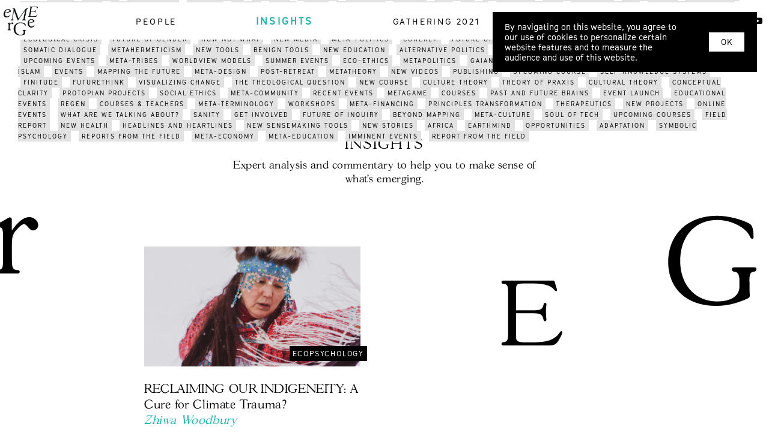

--- FILE ---
content_type: text/html; charset=utf-8
request_url: http://www.whatisemerging.com/opinions?tag=Ecopsychology
body_size: 22880
content:
<!DOCTYPE html>
<html>
  <head>
    <title>What is Emerging</title>
    <meta name="description" content="Emerge is an independent, non-profit media platform aiming to explore the emerging cultural narratives of our time.">

    <!-- Facebook Open Graph data -->
    <meta property="og:title" content="What is Emerging" />
    <meta property="og:type" content="website" />
    <meta property="og:url" content="http://www.whatisemerging.com/opinions?tag=Ecopsychology" />
    <meta property="og:image" content="https://res.cloudinary.com/whatisemerging/image/upload/c_fill,h_675,w_1200/v1558439591/WhatsApp_Image_2019-05-21_at_13.50.16.jpg" />
    <meta property="og:description" content="Emerge is an independent, non-profit media platform aiming to explore the emerging cultural narratives of our time." />
    <meta property="og:site_name" content="" />

    <!-- Twitter Card data -->
    <meta name="twitter:site" content="@whatisemerging">
    <meta name="twitter:title" content="What is Emerging">
    <meta name="twitter:description" content="Emerge is an independent, non-profit media platform aiming to explore the emerging cultural narratives of our time.">
    <meta name="twitter:creator" content="@whatisemerging">
    <meta name="twitter:image:src" content="https://res.cloudinary.com/whatisemerging/image/upload/c_fill,h_675,w_1200/v1558439591/WhatsApp_Image_2019-05-21_at_13.50.16.jpg">
    <meta name="twitter:card" content="summary_large_image">

    <meta name="csrf-param" content="authenticity_token" />
<meta name="csrf-token" content="gxHcQznFapKHTiIHsABChMLA9HOWl9Ty0gGQptLBfB4oAbBwx83TewS5p70e+K5conXMbQwfbVBVgouPPZctdg==" />
    <link rel="shortcut icon" type="image/x-icon" href="/assets/Emerge_Logo-dba107a9d19d3cfd0f50dbd96434cb7772f2edb24d9c5452b3283dec4135ebfe.png" />

    <!-- Global site tag (gtag.js) - Google Analytics -->
    <script async src="https://www.googletagmanager.com/gtag/js?id=UA-138209983-2"></script>
    <script>
      window.dataLayer = window.dataLayer || [];
      function gtag(){dataLayer.push(arguments);}
      gtag('js', new Date());

      gtag('config', 'UA-138209983-2');
    </script>

    <link rel="stylesheet" media="all" href="/assets/application-cd1f1c0faeffbf94411bc2803bcbf649cac59cdd30ab8db15606d118816c5a2a.css" data-turbolinks-track="reload" />
    <script src="/assets/application-bfed7fd3aac922d363b33eae987d38d9be29021eab1a0632255d27b17e987375.js" data-turbolinks-track="reload"></script>
    <link href="https://fonts.googleapis.com/css?family=Bai+Jamjuree|Chakra+Petch|Merriweather|Noto+Serif|PT+Serif|Roboto+Slab" rel="stylesheet">
    <link rel="stylesheet" href="https://use.fontawesome.com/releases/v5.3.1/css/all.css" integrity="sha384-mzrmE5qonljUremFsqc01SB46JvROS7bZs3IO2EmfFsd15uHvIt+Y8vEf7N7fWAU" crossorigin="anonymous">
    <meta name=viewport content="width=device-width, initial-scale=1">
  </head>

  <body class="index">
        <div class="gdpr__cookie_consent js-gdpr__cookie_consent">
    <div class="gdpr__cookie_consent__text">
      By navigating on this website, you agree to our use of cookies to personalize certain website features and to measure the audience and use of this website.
    </div>
    <div class="gdpr__cookie_consent__buttons">
      <button class="gdpr__cookie_consent__buttons__ok js-gdpr__cookie_consent__buttons__ok"> OK</button>
    </div>
  </div>




    
<div class="navbar">

  <!-- Left Navigation -->
  <div class="logo-hide">
    <a href="/" class="navbar-left">
      <img id="logo" class="logo-hide" src="/assets/Emerge_Logo-dba107a9d19d3cfd0f50dbd96434cb7772f2edb24d9c5452b3283dec4135ebfe.png" alt="Emerge logo" />
    </a>
  </div>

  <!-- Center Navigation -->
  <div class="navbar-center hidden-xs hidden-sm">
    <a class="navbar-item navbar-link" href="/profiles">people</a>
    

    <div class="navbar-item-menu">
      <a class="navbar-item navbar-link active" href="/opinions">
        insights
</a>      <div class="navbar-item-dropdown-menu" aria-labelledby="navbarDropdown">
        <a class="navbar-item navbar-link active" href="/opinions">essays</a>
        <a class="navbar-item navbar-link" href="/videos">videos</a>
        <a class="navbar-item navbar-link" href="/podcasts">podcasts</a>
      </div>
    </div>

    


    <a class="navbar-item navbar-link" href="/gathering">gathering 2021</a>
    <a class="navbar-item navbar-link" href="/about">about</a>
  </div>

  <!-- right Navigation -->
  <div class="navbar-right">
    <div class="hidden-xs hidden-sm">
      <a target="_blank" rel="nofollow" href="https://twitter.com/whatisemerging">
        <i class="social fab fa-twitter"></i>
</a>      <a target="_blank" rel="nofollow" href="https://www.facebook.com/whatisemerging">
        <i class="social fab fa-facebook-f"></i>
</a>      <a target="_blank" rel="nofollow" href="https://www.instagram.com/whatisemerging/">
        <i class="social fab fa-instagram"></i>
</a>      <a target="_blank" rel="nofollow" href="https://linkedin.com/company/whatisemerging">
        <i class="social fab fa-linkedin-in"></i>
</a>      <a target="_blank" rel="nofollow" href="https://www.youtube.com/channel/UCtEINk-Y-JjcwH4dl6z2EKg">
        <i class="social fab fa-youtube"></i>
</a>    </div>

    <div class="navbar-item hidden-md hidden-lg">
      <div class="dropdown">
        <i class="fa fa-bars dropdown-toggle" data-toggle="dropdown"></i>
        <ul class="dropdown-menu dropdown-menu-right dropdown-menu-columns navbar-dropdown-menu">
            <li><a class="navbar-item navbar-link" href="/profiles">People</a></li>
            <li><a class="navbar-item navbar-link" href="/opinions">Insights</a></li>
            <li><a class="navbar-item navbar-link" href="/dispatches">Dispatches</a></li>
            <li><a class="navbar-item navbar-link" href="/videos">Videos</a></li>
          <!--          <li></li>-->
            <li><a class="navbar-item navbar-link" href="/podcasts">Podcasts</a></li>
            <li><a class="navbar-item navbar-link" href="/events">Events</a></li>
            <li><a class="navbar-item navbar-link" href="/spaces">Spaces</a></li>
            <li><a class="navbar-item navbar-link" href="/gathering">Gathering 2021</a></li>
            <li><a class="navbar-item navbar-link" href="/about">About</a></li>
        </ul>
      </div>
    </div>
  </div>

</div>

<script src="https://code.jquery.com/jquery-3.2.1.slim.min.js" integrity="sha384-KJ3o2DKtIkvYIK3UENzmM7KCkRr/rE9/Qpg6aAZGJwFDMVNA/GpGFF93hXpG5KkN" crossorigin="anonymous"></script>
<script src="https://cdnjs.cloudflare.com/ajax/libs/popper.js/1.11.0/umd/popper.min.js" integrity="sha384-b/U6ypiBEHpOf/4+1nzFpr53nxSS+GLCkfwBdFNTxtclqqenISfwAzpKaMNFNmj4" crossorigin="anonymous"></script>
<script src="https://maxcdn.bootstrapcdn.com/bootstrap/4.0.0-beta/js/bootstrap.min.js" integrity="sha384-h0AbiXch4ZDo7tp9hKZ4TsHbi047NrKGLO3SEJAg45jXxnGIfYzk4Si90RDIqNm1" crossorigin="anonymous"></script>

    

    <div class="tagbar-container hidden-xs hidden-sm">
  <div class="tagbar">
    <div class="hidden-xs hidden-sm">
      <a class="tagbar-link blank" href="/opinions">All</a>
        <a class="tagbar-link" href="/opinions?tag=Myth">Myth</a>
        <a class="tagbar-link" href="/opinions?tag=Stories">Stories</a>
        <a class="tagbar-link" href="/opinions?tag=Emergence">Emergence</a>
        <a class="tagbar-link" href="/opinions?tag=Spirituality">Spirituality</a>
        <a class="tagbar-link" href="/opinions?tag=Society">Society</a>
        <a class="tagbar-link" href="/opinions?tag=Ecology">Ecology</a>
        <a class="tagbar-link" href="/opinions?tag=Systems+Thinking">Systems Thinking</a>
        <a class="tagbar-link" href="/opinions?tag=Politics">Politics</a>
        <a class="tagbar-link" href="/opinions?tag=LEadership">LEadership</a>
        <a class="tagbar-link" href="/opinions?tag=Climate+Change">Climate Change</a>
        <a class="tagbar-link" href="/opinions?tag=Psychology">Psychology</a>
        <a class="tagbar-link" href="/opinions?tag=Philosophy">Philosophy</a>
        <a class="tagbar-link" href="/opinions?tag=Emerge+Gathering">Emerge Gathering</a>
        <a class="tagbar-link" href="/opinions?tag=GATHERING+2021">GATHERING 2021</a>
        <a class="tagbar-link" href="/opinions?tag=Emerge">Emerge</a>
        <a class="tagbar-link" href="/opinions?tag=MEDIA">MEDIA</a>
        <a class="tagbar-link" href="/opinions?tag=j%3Blkj">j;lkj</a>
        <a class="tagbar-link" href="/opinions?tag=ARTS">ARTS</a>
        <a class="tagbar-link" href="/opinions?tag=Education">Education</a>
        <a class="tagbar-link" href="/opinions?tag=Environment">Environment</a>
        <a class="tagbar-link" href="/opinions?tag=India">India</a>
        <a class="tagbar-link" href="/opinions?tag=Organisations">Organisations</a>
        <a class="tagbar-link" href="/opinions?tag=System+Change">System Change</a>
        <a class="tagbar-link" href="/opinions?tag=Inner+Development">Inner Development</a>
        <a class="tagbar-link active" href="/opinions?tag=Ecopsychology">Ecopsychology</a>
        <a class="tagbar-link" href="/opinions?tag=Technology">Technology</a>
        <a class="tagbar-link" href="/opinions?tag=History">History</a>
        <a class="tagbar-link" href="/opinions?tag=Art">Art</a>
        <a class="tagbar-link" href="/opinions?tag=Psychedelics">Psychedelics</a>
        <a class="tagbar-link" href="/opinions?tag=Energy">Energy</a>
        <a class="tagbar-link" href="/opinions?tag=Climate+Collapse">Climate Collapse</a>
        <a class="tagbar-link" href="/opinions?tag=Apocalypse">Apocalypse</a>
        <a class="tagbar-link" href="/opinions?tag=Climate+Crisis">Climate Crisis</a>
        <a class="tagbar-link" href="/opinions?tag=Poetry">Poetry</a>
        <a class="tagbar-link" href="/opinions?tag=Ritual">Ritual</a>
        <a class="tagbar-link" href="/opinions?tag=Kinship">Kinship</a>
        <a class="tagbar-link" href="/opinions?tag=War">War</a>
        <a class="tagbar-link" href="/opinions?tag=Eros">Eros</a>
        <a class="tagbar-link" href="/opinions?tag=Cosmolocalism">Cosmolocalism</a>
        <a class="tagbar-link" href="/opinions?tag=Activism">Activism</a>
        <a class="tagbar-link" href="/opinions?tag=Sustainability">Sustainability</a>
        <a class="tagbar-link" href="/opinions?tag=metamodern+scene">metamodern scene</a>
        <a class="tagbar-link" href="/opinions?tag=african+futurism">african futurism</a>
        <a class="tagbar-link" href="/opinions?tag=social+autopoiesis">social autopoiesis</a>
        <a class="tagbar-link" href="/opinions?tag=meta-systems">meta-systems</a>
        <a class="tagbar-link" href="/opinions?tag=beyond+polarization%3F">beyond polarization?</a>
        <a class="tagbar-link" href="/opinions?tag=ecological+crisis">ecological crisis</a>
        <a class="tagbar-link" href="/opinions?tag=FUTURE+OF+GENDER">FUTURE OF GENDER</a>
        <a class="tagbar-link" href="/opinions?tag=how+not+what">how not what</a>
        <a class="tagbar-link" href="/opinions?tag=new+media">new media</a>
        <a class="tagbar-link" href="/opinions?tag=meta-politics">meta-politics</a>
        <a class="tagbar-link" href="/opinions?tag=Cohere%2B">Cohere+</a>
        <a class="tagbar-link" href="/opinions?tag=future+of+the+body">future of the body</a>
        <a class="tagbar-link" href="/opinions?tag=WISDOM+CULTIVATION">WISDOM CULTIVATION</a>
        <a class="tagbar-link" href="/opinions?tag=political+pathways">political pathways</a>
        <a class="tagbar-link" href="/opinions?tag=somatic+dialogue">somatic dialogue</a>
        <a class="tagbar-link" href="/opinions?tag=metahermeticism">metahermeticism</a>
        <a class="tagbar-link" href="/opinions?tag=new+tools">new tools</a>
        <a class="tagbar-link" href="/opinions?tag=benign+tools">benign tools</a>
        <a class="tagbar-link" href="/opinions?tag=new+education">new education</a>
        <a class="tagbar-link" href="/opinions?tag=alternative+politics">alternative politics</a>
        <a class="tagbar-link" href="/opinions?tag=archaic+revival">archaic revival</a>
        <a class="tagbar-link" href="/opinions?tag=philosophy+of+science">philosophy of science</a>
        <a class="tagbar-link" href="/opinions?tag=AI+Emergence">AI Emergence</a>
        <a class="tagbar-link" href="/opinions?tag=upcoming+events">upcoming events</a>
        <a class="tagbar-link" href="/opinions?tag=meta-tribes">meta-tribes</a>
        <a class="tagbar-link" href="/opinions?tag=worldview+models">worldview models</a>
        <a class="tagbar-link" href="/opinions?tag=summer+events">summer events</a>
        <a class="tagbar-link" href="/opinions?tag=eco-ethics">eco-ethics</a>
        <a class="tagbar-link" href="/opinions?tag=metapolitics">metapolitics</a>
        <a class="tagbar-link" href="/opinions?tag=gaian+psychology">gaian psychology</a>
        <a class="tagbar-link" href="/opinions?tag=PERSONAL+reflections">PERSONAL reflections</a>
        <a class="tagbar-link" href="/opinions?tag=METAMODERNITY+%26+ISLAM">METAMODERNITY &amp; ISLAM</a>
        <a class="tagbar-link" href="/opinions?tag=events">events</a>
        <a class="tagbar-link" href="/opinions?tag=mapping+the+future">mapping the future</a>
        <a class="tagbar-link" href="/opinions?tag=meta-design">meta-design</a>
        <a class="tagbar-link" href="/opinions?tag=post-retreat">post-retreat</a>
        <a class="tagbar-link" href="/opinions?tag=metatheory">metatheory</a>
        <a class="tagbar-link" href="/opinions?tag=NEW+videos">NEW videos</a>
        <a class="tagbar-link" href="/opinions?tag=publishing">publishing</a>
        <a class="tagbar-link" href="/opinions?tag=upcoming+course">upcoming course</a>
        <a class="tagbar-link" href="/opinions?tag=self-knowledge+systems">self-knowledge systems</a>
        <a class="tagbar-link" href="/opinions?tag=finitude">finitude</a>
        <a class="tagbar-link" href="/opinions?tag=FUTURETHINK">FUTURETHINK</a>
        <a class="tagbar-link" href="/opinions?tag=visualizing+change">visualizing change</a>
        <a class="tagbar-link" href="/opinions?tag=the+theological+question">the theological question</a>
        <a class="tagbar-link" href="/opinions?tag=new+course">new course</a>
        <a class="tagbar-link" href="/opinions?tag=culture+theory">culture theory</a>
        <a class="tagbar-link" href="/opinions?tag=THEORY+OF+PRAXIS">THEORY OF PRAXIS</a>
        <a class="tagbar-link" href="/opinions?tag=cultural+theory">cultural theory</a>
        <a class="tagbar-link" href="/opinions?tag=conceptual+clarity">conceptual clarity</a>
        <a class="tagbar-link" href="/opinions?tag=protopian+projects">protopian projects</a>
        <a class="tagbar-link" href="/opinions?tag=social+ethics">social ethics</a>
        <a class="tagbar-link" href="/opinions?tag=meta-community">meta-community</a>
        <a class="tagbar-link" href="/opinions?tag=recent+events">recent events</a>
        <a class="tagbar-link" href="/opinions?tag=metagame">metagame</a>
        <a class="tagbar-link" href="/opinions?tag=courses">courses</a>
        <a class="tagbar-link" href="/opinions?tag=past+and+future+brains">past and future brains</a>
        <a class="tagbar-link" href="/opinions?tag=event+launch">event launch</a>
        <a class="tagbar-link" href="/opinions?tag=educational+events">educational events</a>
        <a class="tagbar-link" href="/opinions?tag=regen">regen</a>
        <a class="tagbar-link" href="/opinions?tag=courses+%26+teachers">courses &amp; teachers</a>
        <a class="tagbar-link" href="/opinions?tag=meta-terminology">meta-terminology</a>
        <a class="tagbar-link" href="/opinions?tag=workshops">workshops</a>
        <a class="tagbar-link" href="/opinions?tag=meta-financing">meta-financing</a>
        <a class="tagbar-link" href="/opinions?tag=pRINCIPLES+%0D%0Atransformation">pRINCIPLES 
transformation</a>
        <a class="tagbar-link" href="/opinions?tag=therapeutics">therapeutics</a>
        <a class="tagbar-link" href="/opinions?tag=new+projects">new projects</a>
        <a class="tagbar-link" href="/opinions?tag=online+events">online events</a>
        <a class="tagbar-link" href="/opinions?tag=what+are+we+talking+about%3F">what are we talking about?</a>
        <a class="tagbar-link" href="/opinions?tag=sanity">sanity</a>
        <a class="tagbar-link" href="/opinions?tag=get+involved">get involved</a>
        <a class="tagbar-link" href="/opinions?tag=future+of+inquiry">future of inquiry</a>
        <a class="tagbar-link" href="/opinions?tag=BEYOND+mapping">BEYOND mapping</a>
        <a class="tagbar-link" href="/opinions?tag=META-CULTURE">META-CULTURE</a>
        <a class="tagbar-link" href="/opinions?tag=soul+of+tech">soul of tech</a>
        <a class="tagbar-link" href="/opinions?tag=upcoming+courses">upcoming courses</a>
        <a class="tagbar-link" href="/opinions?tag=field+report">field report</a>
        <a class="tagbar-link" href="/opinions?tag=new+health">new health</a>
        <a class="tagbar-link" href="/opinions?tag=headlines+and+heartlines">headlines and heartlines</a>
        <a class="tagbar-link" href="/opinions?tag=new+sensemaking+tools">new sensemaking tools</a>
        <a class="tagbar-link" href="/opinions?tag=new+stories">new stories</a>
        <a class="tagbar-link" href="/opinions?tag=africa">africa</a>
        <a class="tagbar-link" href="/opinions?tag=earthmind">earthmind</a>
        <a class="tagbar-link" href="/opinions?tag=opportunities">opportunities</a>
        <a class="tagbar-link" href="/opinions?tag=adaptation">adaptation</a>
        <a class="tagbar-link" href="/opinions?tag=symbolic+psychology">symbolic psychology</a>
        <a class="tagbar-link" href="/opinions?tag=reports+from+the+field">reports from the field</a>
        <a class="tagbar-link" href="/opinions?tag=meta-economy">meta-economy</a>
        <a class="tagbar-link" href="/opinions?tag=meta-education">meta-education</a>
        <a class="tagbar-link" href="/opinions?tag=imminent+events">imminent events</a>
        <a class="tagbar-link" href="/opinions?tag=REPORT+FROM+THE+FIELD">REPORT FROM THE FIELD</a>
    </div>
  </div>
</div>


<div class="grid-container">
  <div class="interviews_grid">
    <h1 class="page-head">INSIGHTs</h1>
    <h2 class="page-subhead">Expert analysis and commentary to help you to make sense of what’s emerging.</h2>

    <div class="grid_flex">
        
<div class="card-container">

  <a target="_self" href="/articles/the-cure-for-climate-trauma-reclaiming-our-indigeneity">
    <div class="card">
      <div class="card-img" style="background-image:url(&#39;https://whatisemerging.s3.eu-central-1.amazonaws.com/store/fa9425f5ed55260bbb06f681d330cf3e.jpg&#39;)">
          <div class="card-tag tag">Ecopsychology</div>
</div>      <div class="card-text small">
        <h3 class="card-headline">
          RECLAIMING OUR INDIGENEITY: A Cure for Climate Trauma?
        </h3>
        <h3 class="card-contributor">
          Zhiwa Woodbury
        </h3>
        <h4 class="card-subhead">With only a limited window of time to bend the emissions curve, adapt to changing climate conditions, and halt the rapid decline in biodiversity, the values and wisdom of Indigenous Peoples can help us achieve this transformation.</h4>
      </div>
</div></a></div>

    </div>
    <div class="pagy-container">
      
    </div>
  </div>
</div>


    <div class="footer">
  <div class="footer-left">
    <div>
      <l3>Join our newsletter</l3>
    </div>

    <div id="mc_embed_signup">
  <form action="https://systems-souls-society.us17.list-manage.com/subscribe/post?u=03daa88c3075ee5b17c8a7ce6&amp;id=f3b5021c84" method="post" id="mc-embedded-subscribe-form" name="mc-embedded-subscribe-form" class="validate" target="_blank" novalidate>
    <div id="mc_embed_signup_scroll">
      <div class="mc-field-group">
        <input type="email" value="" name="EMAIL" class="required email" id="mce-EMAIL" placeholder="your email address" required>
      </div>

      <div class="mc-field-group hidden">
        <label for="mce-FNAME">First Name </label>
        <input type="text" value="" name="FNAME" class="" id="mce-FNAME">
      </div>

      <div class="mc-field-group hidden">
        <label for="mce-LNAME">Last Name </label>
        <input type="text" value="" name="LNAME" class="" id="mce-LNAME">
      </div>

      <div id="mce-responses" class="clear hidden">
        <div class="response" id="mce-error-response" style="display:none"></div>
        <div class="response" id="mce-success-response" style="display:none"></div>
      </div>    <!-- real people should not fill this in and expect good things - do not remove this or risk form bot signups-->

      <div style="position: absolute; left: -5000px;" aria-hidden="true">
        <input type="text" name="b_03daa88c3075ee5b17c8a7ce6_f3b5021c84" tabindex="-1" value="">
      </div>

      <div class="clear">
        <input type="submit" value="Subscribe" name="subscribe" id="mc-embedded-subscribe" class="button">
      </div>
    </div>
  </form>
</div>



<!--End mc_embed_signup-->
  </div>

  <div class="footer-center-left">
    <div>
      <l3>or find us on</l3>
    </div>
    <div>
      <a target="_blank" rel="nofollow" href="https://twitter.com/whatisemerging">
        <i class="social fab fa-twitter"></i>
</a>      <a target="_blank" rel="nofollow" href="https://www.facebook.com/whatisemerging">
        <i class="social fab fa-facebook-f"></i>
</a>      <a target="_blank" rel="nofollow" href="https://www.instagram.com/whatisemerging/">
        <i class="social fab fa-instagram"></i>
</a>      <a target="_blank" rel="nofollow" href="https://linkedin.com/company/whatisemerging">
        <i class="social fab fa-linkedin-in"></i>
</a>      <a target="_blank" rel="nofollow" href="https://www.youtube.com/channel/UCtEINk-Y-JjcwH4dl6z2EKg">
        <i class="social fab fa-youtube"></i>
</a>    </div>
  </div>
  <div class="footer-center-right">
    <l3>Emerge is a
      <br>social systems
      <br>change initiative led
      <br>by
      <a class="footer-inline-link" target="_blank" rel="nofollow" href="https://systems-souls-society.com/">
        Perspectiva.
</a>    </l3>
  </div>
  <div class="footer-right">
    <a href="/imprint"><l3>Imprint</l3></a>
  </div>
</div>


    <script src="https://maps.googleapis.com/maps/api/js?libraries=places&amp;key=AIzaSyBgvpLsMnta7xrdoucc2SVg23-Cdj_xbwU"></script>

    <script src="/packs/maps-7d991efd9e52c50fcad0.js"></script>
  </body>

  <script>
    $(function(){
      $('.js-gdpr__cookie_consent__buttons__ok').click(function() {
        Cookies.set('gdpr.cookie_consent.ok', true, { path: '/', expires: 365 });
        $('.js-gdpr__cookie_consent').remove();
      });
    });
  </script>

</html>


--- FILE ---
content_type: text/css
request_url: http://www.whatisemerging.com/assets/application-cd1f1c0faeffbf94411bc2803bcbf649cac59cdd30ab8db15606d118816c5a2a.css
body_size: 9200
content:
@font-face{font-family:'Cinetype';src:url(/assets/cinetype/GT-Cinetype-Regular-a7246b82a5ccd4ed8ed409b61151886054682641030fa1ffc6abf6ec4b9eb2af.eot);src:url(/assets/cinetype/GT-Cinetype-Regular-034b95d9cf538ca2f28a3d0dcb28b7346f0d2ed8ba027c3bcc0ddb1a003c8bfa.woff) format("woff"),url(/assets/cinetype/GT-Cinetype-Regular-d8eb97c704ac39c132737f23e3e93b3d5ded883b1f8fb880ba347f6db4aed840.ttf) format("truetype");font-weight:normal}@font-face{font-family:'Gascogne';src:url(/assets/gascogne/GascogneTS-Light-83bc57af8cdb893c3ef564890982478d36107d84c0981deb5910e5792773af9b.otf);font-weight:normal}@font-face{font-family:'Gascogne-xtralight';src:url(/assets/gascogne/38AF0D_0_0-0bf5e2427e9d053b15c958869dec1a88155fbacd1c88ad9b890832530693ae19.woff) format("woff")}*{box-sizing:border-box;font-family:"Gascogne-xtralight"}body{margin:4px;position:relative;min-height:1vh}body.home{background:url(/assets/Frame-home-5c41d59e66e0219060fe5f56677bcfa1d884e09ccd4c69f2ca146209dcf49ce8.png) top repeat-y}body.grey{background:url(/assets/Frame-grey-fcd6a6bb69b7e2a70a7a43064b733496e8473680b5e9c862280fa473e24433aa.png) top repeat-y}body.index{background:url(/assets/Frame-articles-39ef5c71b926153e970b688d2c24dfa207d77847ffd90e42be79c5524e60346a.png) top repeat-y}body.temp{background:url(/assets/Frame-placeholder-1553d69458a99bc99a23bee363d2dcf1dff4611808bbd8b9f6e3d87509a59ac9.png) top repeat-y}p{margin:10px;line-height:1.6em;letter-spacing:.04em}h1,h2,h3,h4,h5{margin-top:0;margin-bottom:0;font-family:"Gascogne";font-weight:100;color:black}h1{font-family:"Gascogne";font-size:24px;text-transform:uppercase;letter-spacing:.1em;white-space:pre-wrap;line-height:1.3}h2{font-family:"Gascogne";font-size:18px;letter-spacing:.03em;line-height:1.3}h3{font-family:"Gascogne";font-size:20px;letter-spacing:.03em;line-height:1.3}h4{font-family:"Gascogne-xtralight";font-size:16px;letter-spacing:.04em;line-height:1.3}l1,l2,l3,l4{margin-top:0;margin-bottom:0;font-family:"Cinetype";font-weight:100;color:black}l1{font-size:40px}l2{font-size:25px}l3{font-size:14px;text-transform:uppercase;letter-spacing:.15em;line-height:1.3em}input,select{outline:none !important}a{color:#1BB3AA;text-decoration:none}a:hover{opacity:80%}blockquote{font-size:25px;width:100%;margin:48px auto;line-height:1.3em;letter-spacing:.02em;text-align:center;max-width:840px}video{width:100%;margin:48px auto}pre iframe{height:472px;width:840px;margin:12px auto;position:relative;display:block}figcaption{margin-top:-6px;font-size:13px;letter-spacing:.04em;line-height:1.1em;max-width:400px}select{-webkit-appearance:button;-webkit-border-radius:0px;-webkit-padding-end:20px;-webkit-padding-start:2px;-webkit-user-select:none;border:1px solid black;color:#555;background-color:white;margin:8px 4px;overflow:hidden;padding:5px 10px;text-overflow:ellipsis;white-space:nowrap;width:184px;background:top right 6px/contain no-repeat url(/assets/select-dfa4d9b90272bdc9bdf6b3d74be2667407e2c8f2cbacead426047c56113ba277.png)}input[type=submit]{font-size:13px;font-family:"Cinetype";border:1px solid black;letter-spacing:.02em;border-radius:0;background-color:white;vertical-align:middle;box-sizing:border-box;height:28px;padding:0 10px;display:inline-block;margin:0 32px;transition:all 0.23s ease-in-out 0s;-webkit-appearance:none}.heading{font-family:"Gascogne";font-weight:300}.category{font-family:"Cinetype";font-size:12px;text-transform:uppercase;outline:solid black 1px;background-color:white;padding:4px;letter-spacing:.15em;text-shadow:none;color:black}.tag{font-family:"Cinetype";font-size:12px;text-transform:uppercase;outline:solid black 1px;color:white;background-color:black;padding:4px;letter-spacing:.15em}.link{padding:18px 4px}.container-pp{margin-left:20px;margin-right:20px}.container{width:100% !important;padding:0 !important}.main-container{min-height:calc(100vh - 170px);margin-top:20px;margin-bottom:40px}.social{padding:5px;color:black}.upcase{text-transform:uppercase;letter-spacing:.12em !important}.center{text-align:center}.middle{justify-content:center}.primary{font-family:"Cinetype"}.secondary{font-family:"Gascogne" !important}.white{color:white}.round{border-radius:50%}.hidden{display:none !important}.hidden-logo{opacity:0}.tall{line-height:1.4em}.compact{margin-bottom:0 !important}.collapse{display:block;max-height:0px;overflow:hidden;transition:max-height 0.5s cubic-bezier(0, 1, 0, 1)}.collapse.show{max-height:99em;transition:max-height .5s ease-in-out}.image_show{max-width:100%;max-height:80vh;width:auto;height:auto;object-fit:contain;margin:10px auto}.imprint-container{min-height:calc(100vh - 375px);margin:100px auto;max-width:800px;text-align:center}.imprint-body{margin:0 auto 36px}.about-subhead{margin:48px 10px 14px}.fa-bars{font-size:22px !important}#button-clear{font-size:13px;font-family:"Cinetype";border:1px solid black;letter-spacing:.02em;border-radius:0;background-color:white;vertical-align:middle;box-sizing:border-box;height:30px;padding:5px 10px;display:inline-block;transition:all 0.23s ease-in-out 0s;-webkit-appearance:none;align-items:flex-start;text-align:center;cursor:default;color:buttontext;margin:8px 4px}trix-toolbar{position:sticky;top:20px;background:white}.trix-button:disabled{display:none}.form-submit-buttons{position:sticky;bottom:0;background-color:white;padding:20px;display:flex;flex-direction:row;justify-content:flex-end}.grid_flex{overflow:hidden;justify-content:center}@media screen and (min-width: 420px){.grid_flex{grid-template-columns:repeat(auto-fill, 420px);display:grid;grid-gap:100px 20px}}.home-grid-flex{overflow:hidden;justify-content:center}@media (min-width: 420px){.home-grid-flex{display:grid;grid-gap:100px 20px;grid-template-columns:repeat(auto-fill, 420px)}}@media screen and (max-width: 969px){.home-grid-flex{max-height:1130px}}@media screen and (min-width: 970px){.home-grid-flex{max-height:440px}}.recommended-grid-flex{overflow:hidden;justify-content:center}@media (min-width: 420px){.recommended-grid-flex{display:grid;grid-gap:100px 20px;grid-template-columns:repeat(auto-fill, 420px)}}@media screen and (min-width: 969px){.recommended-grid-flex{max-height:1130px}}@media screen and (min-width: 1410px){.recommended-grid-flex{max-height:440px}}@media screen and (max-width: 767px){.hidden-xs{display:none !important}}@media (min-width: 768px) and (max-width: 1050px){.hidden-sm{display:none !important}}@media (min-width: 1051px) and (max-width: 1199px){.hidden-md{display:none !important}}@media (min-width: 1200px){.hidden-lg{display:none !important}}.grid-container{margin:0 auto}@media screen and (max-width: 1399px){.grid-container{width:100%}}@media screen and (min-width: 1400px){.grid-container{width:calc(100% - 140px)}}.page-head{text-align:center;margin:100px 0 8px}.page-subhead{text-align:center;margin:8px auto 70px auto;max-width:540px}.navbar{background:white;transition:all 0.3s ease;height:62px;display:flex;align-items:center;justify-content:space-between;position:sticky;top:4px;z-index:1;margin:0}.navbar-home{z-index:0}.navbar-home-quote{position:absolute;top:36px;left:176px;width:205px;font-size:16px;color:#1BB3AA}@media screen and (max-width: 940px){.navbar-home-quote{display:none !important}}.navbar-left{display:flex;align-items:center;justify-content:space-between}.navbar-center{display:flex;align-items:center;justify-content:space-around;width:70%;flex-wrap:wrap}.navbar-right{display:flex;align-items:center;justify-content:space-between;font-size:14px;margin-right:5px}.navbar-item{cursor:pointer;padding:0 5px;font-size:14px;font-family:"Cinetype";text-transform:uppercase;letter-spacing:.2em}.navbar-link{color:black;text-decoration:none}.navbar-link:hover{color:grey;text-decoration:none}.navbar-item-menu{position:relative;padding:20px 0}.navbar-item-dropdown-menu{position:absolute;top:80%;left:0;z-index:1000;display:none;padding:0 20px 8px 20px;float:left;min-width:10rem;max-width:767px;width:100%;margin:0 auto;font-size:17px;text-align:left;list-style:none;background-color:white;background-clip:padding-box}.navbar-item-menu:hover>.navbar-item-dropdown-menu{position:absolute;display:block}.navbar-item.active{color:#1BB3AA;font-weight:bold;text-decoration:none;font-size:16px}.navbar-item-dropdown-menu>.navbar-item.active{font-size:14px}.navbar-dropdown-menu{margin-top:15px;border-color:black}.navbar-dropdown-menu li>a{transition:color 0.3s ease;font-weight:lighter !important;font-size:15px !important;line-height:22px !important;padding:10px 20px}.navbar-dropdown-menu li>a:hover{background:transparent !important;color:black !important}.navbar-dropdown-menu:before{height:10px;width:10px;position:absolute;right:10px;top:-6px;background-color:white;transform:rotate(45deg);border-left:1px solid #E6E6E6;border-top:1px solid #E6E6E6}#logo{height:60px;width:69px;padding:6px}#logo-home{height:116px;margin:16px auto}.tagbar-container{transition:all 0.3s ease;height:32px;padding:0px 30px;display:flex;align-items:center;justify-content:center;position:sticky !important;top:70px;z-index:0;margin-top:32px}.tagbar{justify-content:space-between}.tagbar-item{cursor:pointer;padding:0 5px;font-family:"Cinetype";flex:auto;text-transform:uppercase;color:black}.tagbar-link{font-size:10px;text-decoration:none;padding:3px 5px;font-family:"Cinetype";text-transform:uppercase;background-color:#e2e2e2;margin:4px;letter-spacing:.2em;color:black}.tagbar-link.active{color:white;background-color:black;padding:3px 5px}.tagbar-link.blank{background-color:transparent}.tagbar-link:hover{color:greys;text-decoration:none}.tagbar .active{color:white;background-color:black}.card-container{display:flex;flex-direction:column;position:relative}.card{display:flex;flex-direction:column;width:100%;max-width:420px;height:440px;padding:30px;letter-spacing:.02em;line-height:1.3;background-color:#ffffff;margin:0 auto}@media screen and (max-width: 440px){.card{margin:50px auto}}@media (max-width: 420px){.card{height:460px}}.card-media{display:flex;flex-direction:column;max-width:750px;border:solid 1px black;padding:30px;letter-spacing:.02em;line-height:1.3;background-color:#ffffff;margin:0 auto}.card-pin{display:flex;flex-direction:column;max-width:750px;border:solid 1px black;padding:30px;letter-spacing:.02em;line-height:1.3;background-color:#ffffff;margin:0 auto}.draft{background-color:#e2e2e2 !important}.card-text{margin:16px 0 auto 0}@media screen and (max-width: 899px){.card-text{height:140px}}@media screen and (min-width: 900px){.card-text{height:114px}}@media screen and (max-width: 899px){.card-text.small{height:160px;min-height:160px}}@media screen and (min-width: 900px){.card-text.small{height:160px;min-height:124px}}.card-emergepodcast-head{font-size:20px}.card-headline{margin:.5em 0 0}.card-img{height:200px;max-width:360px;width:100%;text-shadow:0 1px 3px rgba(0,0,0,0.6);background-size:cover !important;background-position:center;color:white;position:relative;margin:0 auto}.card-category{position:absolute;bottom:10px;left:-10px}.card-tag{position:absolute;bottom:10px;right:-10px}.card-tag-left{position:absolute;bottom:10px;left:-10px}.card-tag-media{position:relative;margin:-20px 0 0 auto;bottom:10px;right:-10}.card-subhead{overflow:hidden;line-height:1.3em;margin:8px 0}.card-date{overflow:hidden;line-height:1.3em;font-size:14px;font-family:"Cinetype"}.card-contributor{letter-spacing:.03em;color:#1BB3AA;font-style:italic}.card-quote{font-family:"Cinetype";font-style:italic;font-size:25px;letter-spacing:.03em}.card-emergepodcast{margin:0 auto auto;grid-area:1 / 1 / 1 / 1;background-color:white}.card-contribute{margin:0 auto auto;grid-area:1 / -2 / 1 / -1;background-color:white}@media screen and (max-width: 860px){.card-contribute{display:none !important}}.card-plus{font-family:"Gascogne";font-size:250px;text-align:center;margin:auto;color:black}.black-background{background:black !important}.contributor-container{display:flex;flex-direction:row;align-items:center;max-width:440px;margin:48px auto;padding:0 16px}.contributor-image{border-radius:50%;min-width:100px;min-height:100px;width:100px;height:100px;object-fit:cover}.contributor-name{font-size:13px}.contributor-text-container{display:flex;flex-direction:column;padding-left:16px;font-size:13px;line-height:1.3em;letter-spacing:.045em}.contributor-text-header{padding:4px 0}.contributor-text-container-left{display:flex;flex-direction:column;padding-right:16px;font-size:13px;line-height:1.3em;letter-spacing:.045em}.contributor-header{font-family:"Gascogne";font-size:25px;margin:10px 0;letter-spacing:.03em}.logged-in-container{background-color:#336B35;color:white !important;padding:10px;display:flex;justify-content:space-between}.logged-in-button{color:white;padding:0 5px;font-family:"Roboto Slab"}.logged-in-card{display:flex;justify-content:space-between;width:100%;padding:0 8px;position:absolute;z-index:1}.logged-in-icon{display:flex}.logged-in-left{display:flex}.admin{font-family:"Roboto Slab"}h3.admin{color:#336B35}.admin.white{color:white}.dropup,.dropright,.dropdown,.dropleft{position:relative}.dropdown-toggle{font-size:40px}.dropdown-menu{position:absolute;top:100%;left:0;z-index:1000;display:none;float:left;min-width:10rem;max-width:767px;width:100%;margin:0 auto;font-size:17px;text-align:left;list-style:none;background-color:white;background-clip:padding-box}.dropdown-menu-right{right:0;left:auto}.dropdown-row{display:flex;flex-direction:row}.dropdown-menu-columns{list-style:none;margin:11px -11px;padding:0px;border-bottom:solid 1px black}.dropdown-menu-columns li a{display:block;clear:both;line-height:1.428571429;color:#333;white-space:normal;text-align:center;border:solid 1px black;border-bottom:0}.dropup .dropdown-menu{top:auto;bottom:100%;margin-top:0;margin-bottom:0.125rem}.dropright .dropdown-menu{top:0;right:auto;left:100%;margin-top:0;margin-left:0.125rem}.dropright .dropdown-toggle::after{vertical-align:0}.dropleft .dropdown-menu{top:0;right:100%;left:auto;margin-top:0;margin-right:0.125rem}.dropleft .dropdown-toggle::before{vertical-align:0}.dropdown-menu[x-placement^="top"],.dropdown-menu[x-placement^="right"],.dropdown-menu[x-placement^="bottom"],.dropdown-menu[x-placement^="left"]{right:auto;bottom:auto}.dropdown-item{display:block;width:100%;padding:0.25rem 1.5rem;clear:both;color:gray;text-align:inherit;white-space:nowrap;background-color:transparent;border:0}.dropdown-item.active,.dropdown-item:active{color:black;text-decoration:none}.dropdown-item.disabled,.dropdown-item:disabled{color:gray;background-color:transparent}.dropdown-menu.show{display:block}.dropdown-header{display:block;padding:0.5rem 1.5rem;margin-bottom:0;font-size:0.875rem;color:gray;white-space:nowrap}.dropdown-item-text{display:block;padding:0.25rem 1.5rem;color:gray}.footer{background:white;min-height:80px;display:flex;align-items:top;justify-content:space-between;position:sticky;top:4px;margin:0;margin-top:168px;padding:24px 80px}@media (max-width: 1200px){.footer{flex-wrap:wrap}}@media (max-width: 870px){.footer{flex-direction:column}}@media (max-width: 600px){.footer{padding:24px 10px}}.footer-left{display:flex;flex-direction:column;align-items:left;min-width:400px}@media (max-width: 1200px){.footer-left{margin:20px 40px}}#mc_embed_signup input.email{font-size:17px;letter-spacing:.02em;border:0;border-bottom:1px solid black;box-sizing:border-box;height:32px;padding:0px 0.4em;display:inline-block;margin:0;max-width:235px;vertical-align:top}#mc_embed_signup form{text-align:center;padding:10px 0 10px 0}.mc-field-group{display:inline-block}#mc_embed_signup label{display:block;font-size:16px;padding-bottom:10px;font-weight:bold}#mc_embed_signup .clear{display:inline-block}#mc_embed_signup .button{font-size:13px;font-family:"Cinetype";border:1px solid black;letter-spacing:.02em;background-color:transparent;vertical-align:middle;box-sizing:border-box;height:34px;line-height:30px;padding:0 10px;display:inline-block;margin:0 32px;transition:all 0.23s ease-in-out 0s}#mc_embed_signup .button:hover{background-color:#777;cursor:pointer}#mc_embed_signup div#mce-responses{float:left;top:-1.4em;padding:0em .5em 0em .5em;overflow:hidden;width:90%;margin:0 5%;clear:both}#mc_embed_signup div.response{margin:1em 0;padding:1em .5em .5em 0;font-weight:bold;float:left;top:-1.5em;z-index:1;width:80%}#mc_embed_signup #mce-error-response{display:none}#mc_embed_signup #mce-success-response{color:#529214;display:none}#mc_embed_signup label.error{display:block;float:none;width:auto;margin-left:1.05em;text-align:left;padding:.5em 0}#mc_embed_signup{background:#fff;clear:left;width:100%}#mc-embedded-subscribe-form input[type=checkbox]{display:inline;width:auto;margin-right:10px}#mergeRow-gdpr{margin-top:20px}#mergeRow-gdpr fieldset label{font-weight:normal}#mc-embedded-subscribe-form .mc_fieldset{border:none;min-height:0px;padding-bottom:0px}#mc_embed_signup_scroll{align-items:flex-start;display:flex}.footer-center-left{display:flex;flex-direction:column;align-items:flex-start;justify-content:top;min-width:140px}@media (max-width: 1200px){.footer-center-left{margin:20px 40px}}@media (min-width: 900px) and (max-width: 1200px){.footer-center-left{align-items:flex-end}}.footer-center-right{display:flex;flex-direction:column;align-items:left;text-align:left;min-width:180px}@media (max-width: 1200px){.footer-center-right{margin:20px 40px}}.footer-center-right a{font-family:inherit}.footer-right{display:flex;align-items:left;min-width:80px}@media (max-width: 1200px){.footer-right{margin:20px 40px}}button,input,select,textarea{font-family:inherit;font-size:100%;height:inherit;min-height:inherit}.form-profile-head-card{display:flex;flex-direction:column;margin:-200px auto 0 auto;max-width:720px;border:solid 1px black;padding:30px;background-color:#ffffff;height:228px;text-align:center}.form-profile-container{width:80%;background-color:white;margin:30px auto;max-width:720px}#article_photo{height:2em;background:white;margin-top:24px}#article_headline{margin:8px 0;font-family:"Gascogne";font-size:25px;text-transform:uppercase;letter-spacing:.1em;text-align:center}#article_subhead{margin-top:0px;font-family:"Gascogne";font-size:17px;letter-spacing:.02em;line-height:1.2em;text-align:center}#article_tag{font-family:"Cinetype";font-size:12px;text-transform:uppercase;color:white;background-color:black;padding:0;letter-spacing:.15em;margin:0 auto;height:2em;text-align:center}#map{height:500px;width:100%;background-color:black;margin:16px 0 40px}.map-pin-link{font-family:"Cinetype"}.pagy-container{margin:40px auto;text-align:center;font-family:"Cinetype"}.page{font-family:"Cinetype";padding:2px;font-size:14px;text-transform:uppercase;letter-spacing:.15em;line-height:1.3em;color:black}.page a{font-family:"Cinetype";font-size:14px;text-transform:uppercase;letter-spacing:.15em;line-height:1.3em;color:black}.active{color:#1BB3AA}.gdpr__cookie_consent{background-color:black;height:100px;display:flex;position:absolute;top:20px;right:20px;width:440px;font-size:14px;align-items:center;padding:20px;z-index:100}.gdpr__cookie_consent__text{color:white;font-family:"Cinetype"}.gdpr__cookie_consent__buttons__ok{font-family:"Cinetype";font-size:13px;border:1px solid black;letter-spacing:.02em;background-color:white;vertical-align:middle;box-sizing:border-box;height:34px;line-height:30px;padding:0 20px;display:inline-block;margin:0 0 0 32px;transition:all 0.23s ease-in-out 0s}.temp-container{min-height:calc(100vh - 375px);margin:100px auto}.temp-head{text-align:center}.temp-subhead{text-align:center}.temp-card{margin:0 auto;background-color:white;max-width:720px;text-align:center}@media screen and (max-width: 899px){.temp-card{width:100%;padding:18px 8px}}@media screen and (min-width: 900px){.temp-card{width:80%;padding:30px 80px}}.temp-card h2{margin:16px auto}.contribute{font-size:19px;text-transform:uppercase;letter-spacing:.15em;line-height:1.3em;font-family:"Cinetype";color:grey;text-align:center;margin:0 auto;display:block;padding:8px;overflow-wrap:break-word}#about{text-align:left;max-width:900px}.home-grid-container a{grid-row:span 2;justify-item:stretch}.home-grid-articles{overflow:hidden;justify-content:center}@media (min-width: 420px){.home-grid-articles{grid-template-columns:repeat(auto-fill, 420px);display:grid;grid-gap:100px 20px}}@media (max-width: 971px){.home-grid-articles :nth-child(n+5){display:none}}@media (min-width: 972px) and (max-width: 1851px){.home-grid-articles :nth-child(n+7){display:none}}@media (min-width: 1852px){.home-grid-articles :nth-child(n+9){display:none}}.feature-card .card{max-width:none;height:790px}.feature-updates-card{grid-area:update}@media screen and (max-width: 899px){.feature-card .card-img{min-height:480px}}@media (min-width: 900px){.feature-card .card-img{min-height:614px}}.home-card-container{display:flex;flex-direction:column;grid-row:span 2}.home-section{display:flex;flex-direction:column}@media screen and (max-width: 859px){.home-section{margin:80px auto}}@media (min-width: 860px){.home-section{margin:120px 56px}}.home-section-head{background-color:white;margin:20px auto;padding:20px}trix-editor{border:1px solid #bbb;border-radius:3px;margin:0;padding:0.4em 0.6em;min-height:5em;outline:none}trix-toolbar *{box-sizing:border-box}trix-toolbar .trix-button-row{display:flex;flex-wrap:nowrap;justify-content:space-between}trix-toolbar .trix-button-group{display:flex;margin-bottom:10px;border:1px solid #bbb;border-top-color:#ccc;border-bottom-color:#888;border-radius:3px}trix-toolbar .trix-button{position:relative;float:left;color:rgba(0,0,0,0.6);font-size:0.75em;font-weight:600;white-space:nowrap;padding:0 0.5em;margin:0;outline:none;border:none;border-bottom:1px solid #ddd;border-radius:0;background:transparent}trix-toolbar .trix-button:not(:first-child){border-left:1px solid #ccc}trix-toolbar .trix-button.trix-active{background:#cbeefa;color:black}trix-toolbar .trix-button:not(:disabled){cursor:pointer}trix-toolbar .trix-button:disabled{color:rgba(0,0,0,0.125)}@media (max-device-width: 768px){trix-toolbar .trix-button{letter-spacing:-0.01em;padding:0 0.3em}}trix-toolbar .trix-button--icon{font-size:inherit;width:2.6em;height:1.6em;max-width:calc(0.8em + 4vw);text-indent:-9999px}@media (max-device-width: 768px){trix-toolbar .trix-button--icon{height:2em;max-width:calc(0.8em + 3.5vw)}}trix-toolbar .trix-button--icon::before{display:inline-block;position:absolute;top:0;right:0;bottom:0;left:0;opacity:0.6;content:"";background-position:center;background-repeat:no-repeat;background-size:contain}@media (max-device-width: 768px){trix-toolbar .trix-button--icon::before{right:6%;left:6%}}trix-toolbar .trix-button--icon.trix-active::before{opacity:1}trix-toolbar .trix-button--icon:disabled::before{opacity:0.125}trix-toolbar .trix-button--icon-bold::before{background-image:url(data:image/svg+xml,%3Csvg%20xmlns%3D%22http%3A%2F%2Fwww.w3.org%2F2000%2Fsvg%22%20width%3D%2224%22%20height%3D%2224%22%3E%3Cpath%20d%3D%22M15.6%2011.8c1-.7%201.6-1.8%201.6-2.8a4%204%200%200%200-4-4H7v14h7c2.1%200%203.7-1.7%203.7-3.8%200-1.5-.8-2.8-2.1-3.4zM10%207.5h3a1.5%201.5%200%201%201%200%203h-3v-3zm3.5%209H10v-3h3.5a1.5%201.5%200%201%201%200%203z%22%2F%3E%3C%2Fsvg%3E)}trix-toolbar .trix-button--icon-italic::before{background-image:url(data:image/svg+xml,%3Csvg%20xmlns%3D%22http%3A%2F%2Fwww.w3.org%2F2000%2Fsvg%22%20width%3D%2224%22%20height%3D%2224%22%3E%3Cpath%20d%3D%22M10%205v3h2.2l-3.4%208H6v3h8v-3h-2.2l3.4-8H18V5h-8z%22%2F%3E%3C%2Fsvg%3E)}trix-toolbar .trix-button--icon-link::before{background-image:url(data:image/svg+xml,%3Csvg%20xmlns%3D%22http%3A%2F%2Fwww.w3.org%2F2000%2Fsvg%22%20width%3D%2224%22%20height%3D%2224%22%3E%3Cpath%20d%3D%22M9.88%2013.7a4.3%204.3%200%200%201%200-6.07l3.37-3.37a4.26%204.26%200%200%201%206.07%200%204.3%204.3%200%200%201%200%206.06l-1.96%201.72a.91.91%200%201%201-1.3-1.3l1.97-1.71a2.46%202.46%200%200%200-3.48-3.48l-3.38%203.37a2.46%202.46%200%200%200%200%203.48.91.91%200%201%201-1.3%201.3z%22%2F%3E%3Cpath%20d%3D%22M4.25%2019.46a4.3%204.3%200%200%201%200-6.07l1.93-1.9a.91.91%200%201%201%201.3%201.3l-1.93%201.9a2.46%202.46%200%200%200%203.48%203.48l3.37-3.38c.96-.96.96-2.52%200-3.48a.91.91%200%201%201%201.3-1.3%204.3%204.3%200%200%201%200%206.07l-3.38%203.38a4.26%204.26%200%200%201-6.07%200z%22%2F%3E%3C%2Fsvg%3E)}trix-toolbar .trix-button--icon-strike::before{background-image:url(data:image/svg+xml,%3Csvg%20xmlns%3D%22http%3A%2F%2Fwww.w3.org%2F2000%2Fsvg%22%20width%3D%2224%22%20height%3D%2224%22%3E%3Cpath%20d%3D%22M12.73%2014l.28.14c.26.15.45.3.57.44.12.14.18.3.18.5%200%20.3-.15.56-.44.75-.3.2-.76.3-1.39.3A13.52%2013.52%200%200%201%207%2014.95v3.37a10.64%2010.64%200%200%200%204.84.88c1.26%200%202.35-.19%203.28-.56.93-.37%201.64-.9%202.14-1.57s.74-1.45.74-2.32c0-.26-.02-.51-.06-.75h-5.21zm-5.5-4c-.08-.34-.12-.7-.12-1.1%200-1.29.52-2.3%201.58-3.02%201.05-.72%202.5-1.08%204.34-1.08%201.62%200%203.28.34%204.97%201l-1.3%202.93c-1.47-.6-2.73-.9-3.8-.9-.55%200-.96.08-1.2.26-.26.17-.38.38-.38.64%200%20.27.16.52.48.74.17.12.53.3%201.05.53H7.23zM3%2013h18v-2H3v2z%22%2F%3E%3C%2Fsvg%3E)}trix-toolbar .trix-button--icon-quote::before{background-image:url(data:image/svg+xml,%3Csvg%20version%3D%221%22%20xmlns%3D%22http%3A%2F%2Fwww.w3.org%2F2000%2Fsvg%22%20width%3D%2224%22%20height%3D%2224%22%3E%3Cpath%20d%3D%22M6%2017h3l2-4V7H5v6h3zm8%200h3l2-4V7h-6v6h3z%22%2F%3E%3C%2Fsvg%3E)}trix-toolbar .trix-button--icon-heading-1::before{background-image:url(data:image/svg+xml,%3Csvg%20version%3D%221%22%20xmlns%3D%22http%3A%2F%2Fwww.w3.org%2F2000%2Fsvg%22%20width%3D%2224%22%20height%3D%2224%22%3E%3Cpath%20d%3D%22M12%209v3H9v7H6v-7H3V9h9zM8%204h14v3h-6v12h-3V7H8V4z%22%2F%3E%3C%2Fsvg%3E)}trix-toolbar .trix-button--icon-code::before{background-image:url(data:image/svg+xml,%3Csvg%20xmlns%3D%22http%3A%2F%2Fwww.w3.org%2F2000%2Fsvg%22%20width%3D%2224%22%20height%3D%2224%22%3E%3Cpath%20d%3D%22M18.2%2012L15%2015.2l1.4%201.4L21%2012l-4.6-4.6L15%208.8l3.2%203.2zM5.8%2012L9%208.8%207.6%207.4%203%2012l4.6%204.6L9%2015.2%205.8%2012z%22%2F%3E%3C%2Fsvg%3E)}trix-toolbar .trix-button--icon-bullet-list::before{background-image:url(data:image/svg+xml,%3Csvg%20version%3D%221%22%20xmlns%3D%22http%3A%2F%2Fwww.w3.org%2F2000%2Fsvg%22%20width%3D%2224%22%20height%3D%2224%22%3E%3Cpath%20d%3D%22M4%204a2%202%200%201%200%200%204%202%202%200%200%200%200-4zm0%206a2%202%200%201%200%200%204%202%202%200%200%200%200-4zm0%206a2%202%200%201%200%200%204%202%202%200%200%200%200-4zm4%203h14v-2H8v2zm0-6h14v-2H8v2zm0-8v2h14V5H8z%22%2F%3E%3C%2Fsvg%3E)}trix-toolbar .trix-button--icon-number-list::before{background-image:url(data:image/svg+xml,%3Csvg%20xmlns%3D%22http%3A%2F%2Fwww.w3.org%2F2000%2Fsvg%22%20width%3D%2224%22%20height%3D%2224%22%3E%3Cpath%20d%3D%22M2%2017h2v.5H3v1h1v.5H2v1h3v-4H2v1zm1-9h1V4H2v1h1v3zm-1%203h1.8L2%2013.1v.9h3v-1H3.2L5%2010.9V10H2v1zm5-6v2h14V5H7zm0%2014h14v-2H7v2zm0-6h14v-2H7v2z%22%2F%3E%3C%2Fsvg%3E)}trix-toolbar .trix-button--icon-undo::before{background-image:url(data:image/svg+xml,%3Csvg%20xmlns%3D%22http%3A%2F%2Fwww.w3.org%2F2000%2Fsvg%22%20width%3D%2224%22%20height%3D%2224%22%3E%3Cpath%20d%3D%22M12.5%208c-2.6%200-5%201-6.9%202.6L2%207v9h9l-3.6-3.6A8%208%200%200%201%2020%2016l2.4-.8a10.5%2010.5%200%200%200-10-7.2z%22%2F%3E%3C%2Fsvg%3E)}trix-toolbar .trix-button--icon-redo::before{background-image:url(data:image/svg+xml,%3Csvg%20xmlns%3D%22http%3A%2F%2Fwww.w3.org%2F2000%2Fsvg%22%20width%3D%2224%22%20height%3D%2224%22%3E%3Cpath%20d%3D%22M18.4%2010.6a10.5%2010.5%200%200%200-16.9%204.6L4%2016a8%208%200%200%201%2012.7-3.6L13%2016h9V7l-3.6%203.6z%22%2F%3E%3C%2Fsvg%3E)}trix-toolbar .trix-button--icon-decrease-nesting-level::before{background-image:url(data:image/svg+xml,%3Csvg%20xmlns%3D%22http%3A%2F%2Fwww.w3.org%2F2000%2Fsvg%22%20width%3D%2224%22%20height%3D%2224%22%3E%3Cpath%20d%3D%22M3%2019h19v-2H3v2zm7-6h12v-2H10v2zm-8.3-.3l2.8%202.9L6%2014.2%204%2012l2-2-1.4-1.5L1%2012l.7.7zM3%205v2h19V5H3z%22%2F%3E%3C%2Fsvg%3E)}trix-toolbar .trix-button--icon-increase-nesting-level::before{background-image:url(data:image/svg+xml,%3Csvg%20xmlns%3D%22http%3A%2F%2Fwww.w3.org%2F2000%2Fsvg%22%20width%3D%2224%22%20height%3D%2224%22%3E%3Cpath%20d%3D%22M3%2019h19v-2H3v2zm7-6h12v-2H10v2zm-6.9-1L1%2014.2l1.4%201.4L6%2012l-.7-.7-2.8-2.8L1%209.9%203.1%2012zM3%205v2h19V5H3z%22%2F%3E%3C%2Fsvg%3E)}trix-toolbar .trix-dialogs{position:relative}trix-toolbar .trix-dialog{position:absolute;top:0;left:0;right:0;font-size:0.75em;padding:15px 10px;background:#fff;box-shadow:0 0.3em 1em #ccc;border-top:2px solid #888;border-radius:5px;z-index:5}trix-toolbar .trix-input--dialog{font-size:inherit;font-weight:normal;padding:0.5em 0.8em;margin:0 10px 0 0;border-radius:3px;border:1px solid #bbb;background-color:#fff;box-shadow:none;outline:none;-webkit-appearance:none;-moz-appearance:none}trix-toolbar .trix-input--dialog.validate:invalid{box-shadow:#F00 0px 0px 1.5px 1px}trix-toolbar .trix-button--dialog{font-size:inherit;padding:0.5em;border-bottom:none}trix-toolbar .trix-dialog--link{max-width:600px}trix-toolbar .trix-dialog__link-fields{display:flex;align-items:baseline}trix-toolbar .trix-dialog__link-fields .trix-input{flex:1}trix-toolbar .trix-dialog__link-fields .trix-button-group{flex:0 0 content;margin:0}trix-editor [data-trix-mutable=true]{-webkit-user-select:none;-moz-user-select:none;-ms-user-select:none;user-select:none}trix-editor [data-trix-mutable=true] img{box-shadow:0 0 0 2px highlight}trix-editor [data-trix-mutable=true].attachment.attachment--file{box-shadow:0 0 0 2px highlight;border-color:transparent}trix-editor [data-trix-mutable=true]::-moz-selection,trix-editor [data-trix-cursor-target]::-moz-selection{background:none}trix-editor [data-trix-mutable=true]::selection,trix-editor [data-trix-cursor-target]::selection{background:none}trix-editor .attachment:hover{cursor:default}trix-editor .attachment--preview .attachment__caption:hover{cursor:text}trix-editor .attachment__progress{position:absolute;z-index:1;height:20px;top:calc(50% - 10px);left:5%;width:90%;opacity:0.9;transition:opacity 200ms ease-in}trix-editor .attachment__progress[value="100"]{opacity:0}trix-editor .attachment__caption-editor{display:inline-block;width:100%;margin:0;padding:0;font-size:inherit;font-family:inherit;line-height:inherit;color:inherit;text-align:center;vertical-align:top;border:none;outline:none;-webkit-appearance:none;-moz-appearance:none}trix-editor .attachment__remove{cursor:pointer}trix-editor .attachment__remove--icon{text-indent:-9999px;display:block;position:absolute;z-index:1;padding:0;margin:0;top:-1.1em;left:calc(50% - 0.8em);width:1.8em;height:1.8em;line-height:1.8em;border-radius:50%;text-indent:-9999px;background-color:#fff;border:2px solid highlight;box-shadow:1px 1px 6px rgba(0,0,0,0.25)}trix-editor .attachment__remove--icon::before{display:inline-block;position:absolute;top:0.1em;right:0.1em;bottom:0.1em;left:0.1em;opacity:0.75;content:"";background-image:url(data:image/svg+xml,%3Csvg%20height%3D%2224%22%20width%3D%2224%22%20xmlns%3D%22http%3A%2F%2Fwww.w3.org%2F2000%2Fsvg%22%3E%3Cpath%20d%3D%22M19%206.4L17.6%205%2012%2010.6%206.4%205%205%206.4l5.6%205.6L5%2017.6%206.4%2019l5.6-5.6%205.6%205.6%201.4-1.4-5.6-5.6z%22%2F%3E%3Cpath%20d%3D%22M0%200h24v24H0z%22%20fill%3D%22none%22%2F%3E%3C%2Fsvg%3E);background-position:center;background-repeat:no-repeat;background-size:contain}trix-editor .attachment__remove--icon:hover{border-color:#333}trix-editor .attachment__remove--icon:hover::before{opacity:1}.trix-content{line-height:1.5}.trix-content *{box-sizing:border-box}.trix-content h1{font-size:1.2em;line-height:1.2;margin:0}.trix-content blockquote{margin:0 0 0 0.3em;padding:0 0 0 0.6em;border-left:0.3em solid #ccc}.trix-content pre{display:inline-block;width:100%;vertical-align:top;font-family:monospace;font-size:0.9em;margin:0;padding:0.5em;white-space:pre;background-color:#eee;overflow-x:auto}.trix-content ul,.trix-content ol,.trix-content li{margin:0;padding:0}.trix-content ul li,.trix-content ol li,.trix-content li li{margin-left:1em}.trix-content img{max-width:100%;height:auto}.trix-content a[data-trix-attachment]{color:inherit;text-decoration:none}.trix-content a[data-trix-attachment]:hover,.trix-content a[data-trix-attachment]:visited:hover{color:inherit}.trix-content .attachment{display:inline-block;position:relative;max-width:100%;margin:0;padding:0}.trix-content .attachment__caption{padding:0;text-align:center}.trix-content .attachment__caption .attachment__name+.attachment__size::before{content:' · '}.trix-content .attachment--preview{width:100%;text-align:center}.trix-content .attachment--preview .attachment__caption{color:#666;font-size:0.9em;line-height:1.2}.trix-content .attachment--file{color:#333;line-height:1;margin:0 2px 2px 0;padding:0.4em 1em;border:1px solid #bbb;border-radius:5px}.home-header-photo{width:100%;height:800px;max-height:calc(100vh - 175px);background-repeat:no-repeat;background-position:center;background-size:cover;display:flex;justify-content:center;max-width:200vh;margin:0 auto}.home-header-card-container{display:flex;flex-direction:column;margin:-136px auto 32px auto;border:solid 1px black;background-color:#ffffff;text-align:center}@media screen and (max-width: 705px){.home-header-card-container{width:100%}}@media screen and (min-width: 706px){.home-header-card-container{width:50%;min-width:700px}}.home-head-card{display:flex;flex-direction:column;margin:0 auto;padding:16px 32px;text-align:center}@media screen and (max-width: 705px){.home-head-card{width:100%}}@media screen and (min-width: 706px){.home-head-card{width:50%;min-width:700px}}.main-tag{letter-spacing:.15em;margin:8px auto -27px auto}.dispatch-head-container{display:flex;flex-direction:column}.dispatch-header-photo{height:275px;width:275px;margin:0 auto;position:relative;top:25px;background-size:cover}.dispatch-contributor{font-size:21px;font-family:"Cinetype"}.dispatch-head-card{display:flex;flex-direction:column;margin:0 auto;max-width:720px;border:solid 1px black;padding:30px;background-color:#ffffff;text-align:center}.dispatch-subhead{font-size:25px;letter-spacing:.03em;margin:10px 0 16px 0}@media screen and (max-width: 1399px){.dispatch-subhead{padding:0 8px}}@media screen and (min-width: 1400px){.dispatch-subhead{padding:0 60px}}@media screen and (max-width: 899px){.dispatch-container{margin:52px auto 0 auto}}@media screen and (min-width: 900px){.dispatch-container{margin:5px auto 0 auto}}.dispatch-form-container{max-width:720px;display:flex;flex-direction:column}@media screen and (max-width: 899px){.dispatch-form-container{margin:52px auto 0 auto}}@media screen and (min-width: 900px){.dispatch-form-container{margin:5px auto 0 auto}}.dispatch-form{display:flex;flex-direction:column}.dispatch-buttons{display:flex;margin:20px}html,body{height:100%;margin:0;padding:0}.event-header-photo{width:800px;height:90vh;max-height:calc(100vh - 250px);max-width:200vh;display:flex;flex-direction:column;justify-content:center;top:0px;margin:0 auto;background-repeat:no-repeat;background-position:center;background-size:cover}.event-head-card{display:flex;flex-direction:column;margin:-24px auto 0 auto;max-width:700px;border:solid 1px black;padding:18px;background-color:#ffffff;text-align:center}.event-filters{display:flex;flex-direction:row;justify-content:center;margin:0 auto 40px}.event-filters form{display:flex}@media screen and (max-width: 999px){.event-filters form{flex-direction:column}}@media (min-width: 1000px){.event-filters form{flex-direction:row}}@media screen and (max-width: 999px){.event-filter-buttons-container{display:flex;justify-content:space-between}}@media (min-width: 1000px){.event-filter-buttons-container{margin-left:24px}}.event-date{overflow:hidden;line-height:1.3em;margin:8px 0 20px}.event-link{padding-bottom:16px;color:#1BB3AA}.event-container{margin:60px auto 0 auto}.event-body{font-family:"Gascogne-xtralight";font-size:18px;letter-spacing:.02em;line-height:1.5em;padding:0 30px;margin-bottom:80px}.event-body .body{width:90%;max-width:700px;margin:12px auto;padding:0 18px;background-color:white}.event-body .body a{text-decoration:underline}.event-body .body a:hover{color:grey}.mediacard-tag{position:relative;right:-10px;top:-34px;margin:0 0 0 auto}.mediacard-headline{font-family:"Gascogne";font-size:25px;letter-spacing:.03em;line-height:1.2em;margin:0 0 8px}.mediacard-img{height:200px;width:calc(100% - 50px);max-width:360px;text-shadow:0 1px 3px rgba(0,0,0,0.6);background-size:contain;background-position:center;background-repeat:no-repeat;color:white;position:relative;margin:0 auto}.flex-center{display:flex;flex-direction:row;justify-content:center;align-content:center}.flex-start{display:flex;flex-direction:row;justify-content:flex-start;align-content:center}.flex-end{display:flex;flex-direction:row;justify-content:flex-end;align-content:center}.code-snippet{font-family:monospace}.footnote{width:50%;margin-left:50%;font-size:small;opacity:.5}.podcast-player-container{position:relative;width:100%;height:350px;margin:80px auto}.podcast-player-container-large{position:relative;width:100%;height:500px;margin:40px auto}@media screen and (min-width: 780px){.podcast-player-container-large{width:calc(100% - 160px)}}.emergepodcast-container{display:flex;flex-direction:column}.emergepodcast-flex{display:flex;flex-direction:column}.emergepodcast-head-container{background:white;display:flex;flex-direction:row-reverse;margin:-40px auto 40px;justify-content:center}@media screen and (max-width: 700px){.emergepodcast-head-container{flex-direction:column}}@media screen and (min-width: 700px){.emergepodcast-photo{margin:auto 20px auto auto}}@media screen and (max-width: 699px){.emergepodcast-photo{margin:0 auto}}.emergepodcast-photo img{width:150px;height:150px}.emergepodcast-card-photo{margin:0 auto -40px}.emergepodcast-card-photo img{width:300px;height:300px}.emergepodcast-card-text{background-color:white;padding:20px;margin-top:-18px}.emergepodcast-info{display:flex;flex-direction:column;justify-content:space-around;margin:0 auto 0 20px;padding:0 20px;font-size:18px;text-align:left}@media screen and (min-width: 700px){.emergepodcast-info{max-width:800px;min-width:300px;width:60%}}@media screen and (max-width: 699px){.emergepodcast-info{text-align:center;margin:20px auto;width:100%}}.emergepodcast-links{max-width:500px;width:60%;margin:0 auto;background-color:white;padding:8px;text-align:center}.emergepodcast-bio-container{display:flex;background:white}.emergepodcast-bio{margin:20px auto 0;padding:0 20px;font-size:18px;text-align:left}@media screen and (min-width: 700px){.emergepodcast-bio{max-width:800px;min-width:300px;width:60%}}@media screen and (max-width: 699px){.emergepodcast-bio{text-align:center;margin:20px auto;width:100%}}.profile-header-photo{margin:0 auto;display:flex;flex-direction:column;justify-content:center;top:0px;background-repeat:no-repeat;background-position:center;background-size:cover}@media (max-width: 719px){.profile-header-photo{width:100%;height:calc(100vw * 3 / 4)}}@media (min-width: 720px){.profile-header-photo{width:calc(100% - 6px);height:90vh;max-height:calc(100vh - 250px);max-width:200vh}}.profile-head-card{flex-direction:column;max-width:720px;border:solid 1px black;padding:18px;background-color:#ffffff;text-align:center}@media (max-width: 719px){.profile-head-card{margin:0 auto}}@media (min-width: 720px){.profile-head-card{margin:-124px auto 0 auto}}.profile-category{margin:-12px auto 0}.profile-headline{margin:16px 0 8px;padding:0 80px;white-space:pre-wrap}@media screen and (max-width: 1399px){.profile-headline{padding:0 8px}}@media screen and (min-width: 1400px){.profile-headline{padding:0 80px}}.profile-subhead{margin:10px 0 16px 0;letter-spacing:.03em;max-width:760px;white-space:pre-wrap}@media screen and (max-width: 1399px){.profile-subhead{padding:0 8px}}@media screen and (min-width: 1400px){.profile-subhead{padding:0 60px}}.profile-tag{letter-spacing:.15em;margin:-12px auto}.profile-container{margin:100px auto 0 auto}.profile-social{text-align:center;margin:40px 0}.profile-body{font-family:"Gascogne-xtralight";font-size:18px;letter-spacing:.02em;line-height:1.5em;padding:0 30px;margin-bottom:80px}.profile-body .body{width:100%;max-width:700px;margin:12px auto;padding:0 18px;background-color:white}.profile-body .body a{text-decoration:underline}.profile-body .body a:hover{color:grey}.profile-body .wide{display:flex;justify-content:center;margin:48px auto}.profile-body figure{margin:0 32px}.profile-body img{max-width:100%;max-height:600px;width:auto;height:auto;object-fit:contain}.profile-body .video{width:100%}.profile-body div:first-child{font-size:25px;line-height:1.3em;letter-spacing:.03em}.opinion-head-container{display:flex;flex-direction:column}.opinion-header-photo{height:275px;width:275px;margin:0 auto;position:relative;top:25px;background-size:cover}.opinion-contributor{font-size:21px;font-family:"Cinetype"}.opinion-head-card{display:flex;flex-direction:column;margin:0 auto;max-width:720px;border:solid 1px black;padding:30px;background-color:#ffffff;text-align:center}.opinion-subhead{font-size:25px;letter-spacing:.03em;margin:10px 0 16px 0}@media screen and (max-width: 1399px){.opinion-subhead{padding:0 8px}}@media screen and (min-width: 1400px){.opinion-subhead{padding:0 60px}}@media screen and (max-width: 899px){.opinion-container{margin:52px auto 0 auto}}@media screen and (min-width: 900px){.opinion-container{margin:5px auto 0 auto}}.opinion-form-container{max-width:720px;display:flex;flex-direction:column}@media screen and (max-width: 899px){.opinion-form-container{margin:52px auto 0 auto}}@media screen and (min-width: 900px){.opinion-form-container{margin:5px auto 0 auto}}.opinion-form{display:flex;flex-direction:column}.opinion-buttons{display:flex;margin:20px}.updates-container{display:flex;flex-direction:column;max-width:750px;width:calc(100% - 10px);margin:0 auto}.updates-grid{display:flex;flex-direction:column}.updates-card{display:flex;flex-direction:column;width:100%;border:solid 1px black;padding:20px;letter-spacing:.02em;line-height:1.3;background-color:#ffffff;margin:12px auto}.updates-card-content{margin:0 auto;padding:16px 0px;display:flex;flex-direction:column}.updates-card-head{max-width:80%;margin:8px auto}.updates-card-subhead{max-width:80%;margin:0 auto}.updates-center{display:flex;flex-direction:row;justify-content:center;margin:24px 0}.updates-bar{width:40px;margin:0 8px}.updates-date{font-family:"Cinetype";letter-spacing:.1em;color:black !important}.updates-body{font-family:"Gascogne";font-size:18px;letter-spacing:.02em;line-height:1.5em;padding:0 30px;color:black}.updates-snippet{font-family:"Gascogne";font-size:18px;letter-spacing:.02em;line-height:1.5em;color:black !important}.updates-more{text-transform:uppercase;text-align:center;margin-top:20px;text-decoration:underline;color:black}.update-form-head-card{display:flex;flex-direction:column;margin:0 auto;max-width:720px;border:solid 1px black;padding:30px;background-color:#ffffff;height:228px;text-align:center}.update-header-card{max-width:800px;text-align:center;margin:0 auto;border:1px solid black;padding:20px}.update-header-text{padding:20px}.update-center{display:flex;flex-direction:row;justify-content:center;margin:40px 0}.videos-container{width:80%;margin:0 auto}@media (max-width: 900px){.videos-container{width:100%}}.video-container{margin:32px;padding-top:56.25%;position:relative}@media (max-width: 900px){.video-container{margin:32px 0}}iframe{width:100%;height:100%;position:absolute;top:0;left:0}.video-header{display:flex;flex-direction:column;margin:0 auto;max-width:720px;border:solid 1px black;padding:30px;background-color:white;text-align:center}.media_image{width:100%;height:auto}


--- FILE ---
content_type: application/javascript
request_url: http://www.whatisemerging.com/assets/application-bfed7fd3aac922d363b33eae987d38d9be29021eab1a0632255d27b17e987375.js
body_size: 54516
content:
function uploadAttachment(n){var t=n.file,e=new FormData;e.append("Content-Type",t.type),e.append("photo[image]",t);var o=new XMLHttpRequest;return o.open("POST","/photos.json",!0),o.setRequestHeader("X-CSRF-Token",Rails.csrfToken()),o.upload.onprogress=function(t){var e=t.loaded/t.total*100;n.setUploadProgress(e)},o.onload=function(){if(201===o.status){var t=JSON.parse(o.responseText);return t.image_url=t.image_url,n.setAttributes({url:t.image_url,href:t.url})}},o.send(e)}(function(){var t=this;(function(){(function(){this.Rails={linkClickSelector:"a[data-confirm], a[data-method], a[data-remote]:not([disabled]), a[data-disable-with], a[data-disable]",buttonClickSelector:{selector:"button[data-remote]:not([form]), button[data-confirm]:not([form])",exclude:"form button"},inputChangeSelector:"select[data-remote], input[data-remote], textarea[data-remote]",formSubmitSelector:"form",formInputClickSelector:"form input[type=submit], form input[type=image], form button[type=submit], form button:not([type]), input[type=submit][form], input[type=image][form], button[type=submit][form], button[form]:not([type])",formDisableSelector:"input[data-disable-with]:enabled, button[data-disable-with]:enabled, textarea[data-disable-with]:enabled, input[data-disable]:enabled, button[data-disable]:enabled, textarea[data-disable]:enabled",formEnableSelector:"input[data-disable-with]:disabled, button[data-disable-with]:disabled, textarea[data-disable-with]:disabled, input[data-disable]:disabled, button[data-disable]:disabled, textarea[data-disable]:disabled",fileInputSelector:"input[name][type=file]:not([disabled])",linkDisableSelector:"a[data-disable-with], a[data-disable]",buttonDisableSelector:"button[data-remote][data-disable-with], button[data-remote][data-disable]"}}).call(this)}).call(t);var v=t.Rails;(function(){(function(){var o,n;n=Element.prototype.matches||Element.prototype.matchesSelector||Element.prototype.mozMatchesSelector||Element.prototype.msMatchesSelector||Element.prototype.oMatchesSelector||Element.prototype.webkitMatchesSelector,v.matches=function(t,e){return null!=e.exclude?n.call(t,e.selector)&&!n.call(t,e.exclude):n.call(t,e)},o="_ujsData",v.getData=function(t,e){var n;return null!=(n=t[o])?n[e]:void 0},v.setData=function(t,e,n){return null==t[o]&&(t[o]={}),t[o][e]=n},v.$=function(t){return Array.prototype.slice.call(document.querySelectorAll(t))}}).call(this),function(){var n,o,i;n=v.$,i=v.csrfToken=function(){var t;return(t=document.querySelector("meta[name=csrf-token]"))&&t.content},o=v.csrfParam=function(){var t;return(t=document.querySelector("meta[name=csrf-param]"))&&t.content},v.CSRFProtection=function(t){var e;if(null!=(e=i()))return t.setRequestHeader("X-CSRF-Token",e)},v.refreshCSRFTokens=function(){var t,e;if(e=i(),t=o(),null!=e&&null!=t)return n('form input[name="'+t+'"]').forEach(function(t){return t.value=e})}}.call(this),function(){var i,e,r;r=v.matches,"function"!=typeof(i=window.CustomEvent)&&((i=function(t,e){var n;return(n=document.createEvent("CustomEvent")).initCustomEvent(t,e.bubbles,e.cancelable,e.detail),n}).prototype=window.Event.prototype),e=v.fire=function(t,e,n){var o;return o=new i(e,{bubbles:!0,cancelable:!0,detail:n}),t.dispatchEvent(o),!o.defaultPrevented},v.stopEverything=function(t){return e(t.target,"ujs:everythingStopped"),t.preventDefault(),t.stopPropagation(),t.stopImmediatePropagation()},v.delegate=function(t,n,e,o){return t.addEventListener(e,function(t){var e;for(e=t.target;e instanceof Element&&!r(e,n);)e=e.parentNode;if(e instanceof Element&&!1===o.call(e,t))return t.preventDefault(),t.stopPropagation()})}}.call(this),function(){var e,o,t,i,r;o=v.CSRFProtection,v.fire,e={"*":"*/*",text:"text/plain",html:"text/html",xml:"application/xml, text/xml",json:"application/json, text/javascript",script:"text/javascript, application/javascript, application/ecmascript, application/x-ecmascript"},v.ajax=function(e){var n;return e=i(e),n=t(e,function(){var t;return t=r(n.response,n.getResponseHeader("Content-Type")),2===Math.floor(n.status/100)?"function"==typeof e.success&&e.success(t,n.statusText,n):"function"==typeof e.error&&e.error(t,n.statusText,n),"function"==typeof e.complete?e.complete(n,n.statusText):void 0}),!("function"!=typeof e.beforeSend||!e.beforeSend(n,e))&&(n.readyState===XMLHttpRequest.OPENED?n.send(e.data):void 0)},i=function(t){return t.url=t.url||location.href,t.type=t.type.toUpperCase(),"GET"===t.type&&t.data&&(t.url.indexOf("?")<0?t.url+="?"+t.data:t.url+="&"+t.data),null==e[t.dataType]&&(t.dataType="*"),t.accept=e[t.dataType],"*"!==t.dataType&&(t.accept+=", */*; q=0.01"),t},t=function(t,e){var n;return(n=new XMLHttpRequest).open(t.type,t.url,!0),n.setRequestHeader("Accept",t.accept),"string"==typeof t.data&&n.setRequestHeader("Content-Type","application/x-www-form-urlencoded; charset=UTF-8"),t.crossDomain||n.setRequestHeader("X-Requested-With","XMLHttpRequest"),o(n),n.withCredentials=!!t.withCredentials,n.onreadystatechange=function(){if(n.readyState===XMLHttpRequest.DONE)return e(n)},n},r=function(t,e){var n,o;if("string"==typeof t&&"string"==typeof e)if(e.match(/\bjson\b/))try{t=JSON.parse(t)}catch(i){}else if(e.match(/\b(?:java|ecma)script\b/))(o=document.createElement("script")).text=t,document.head.appendChild(o).parentNode.removeChild(o);else if(e.match(/\b(xml|html|svg)\b/)){n=new DOMParser,e=e.replace(/;.+/,"");try{t=n.parseFromString(t,e)}catch(i){}}return t},v.href=function(t){return t.href},v.isCrossDomain=function(t){var e,n;(e=document.createElement("a")).href=location.href,n=document.createElement("a");try{return n.href=t,!((!n.protocol||":"===n.protocol)&&!n.host||e.protocol+"//"+e.host==n.protocol+"//"+n.host)}catch(o){return o,!0}}}.call(this),function(){var i,r;i=v.matches,r=function(t){return Array.prototype.slice.call(t)},v.serializeElement=function(t,e){var n,o;return n=[t],i(t,"form")&&(n=r(t.elements)),o=[],n.forEach(function(e){if(e.name&&!e.disabled)return i(e,"select")?r(e.options).forEach(function(t){if(t.selected)return o.push({name:e.name,value:t.value})}):e.checked||-1===["radio","checkbox","submit"].indexOf(e.type)?o.push({name:e.name,value:e.value}):void 0}),e&&o.push(e),o.map(function(t){return null!=t.name?encodeURIComponent(t.name)+"="+encodeURIComponent(t.value):t}).join("&")},v.formElements=function(t,e){return i(t,"form")?r(t.elements).filter(function(t){return i(t,e)}):r(t.querySelectorAll(e))}}.call(this),function(){var e,r,n;r=v.fire,n=v.stopEverything,v.handleConfirm=function(t){if(!e(this))return n(t)},e=function(t){var e,n,o;if(!(o=t.getAttribute("data-confirm")))return!0;if(e=!1,r(t,"confirm")){try{e=confirm(o)}catch(i){}n=r(t,"confirm:complete",[e])}return e&&n}}.call(this),function(){var n,o,i,r,s,a,e,u,c,l,h;c=v.matches,u=v.getData,l=v.setData,h=v.stopEverything,e=v.formElements,v.handleDisabledElement=function(t){if(this.disabled)return h(t)},v.enableElement=function(t){var e;return e=t instanceof Event?t.target:t,c(e,v.linkDisableSelector)?a(e):c(e,v.buttonDisableSelector)||c(e,v.formEnableSelector)?r(e):c(e,v.formSubmitSelector)?s(e):void 0},v.disableElement=function(t){var e;return e=t instanceof Event?t.target:t,c(e,v.linkDisableSelector)?i(e):c(e,v.buttonDisableSelector)||c(e,v.formDisableSelector)?n(e):c(e,v.formSubmitSelector)?o(e):void 0},i=function(t){var e;return null!=(e=t.getAttribute("data-disable-with"))&&(l(t,"ujs:enable-with",t.innerHTML),t.innerHTML=e),t.addEventListener("click",h),l(t,"ujs:disabled",!0)},a=function(t){var e;return null!=(e=u(t,"ujs:enable-with"))&&(t.innerHTML=e,l(t,"ujs:enable-with",null)),t.removeEventListener("click",h),l(t,"ujs:disabled",null)},o=function(t){return e(t,v.formDisableSelector).forEach(n)},n=function(t){var e;return null!=(e=t.getAttribute("data-disable-with"))&&(c(t,"button")?(l(t,"ujs:enable-with",t.innerHTML),t.innerHTML=e):(l(t,"ujs:enable-with",t.value),t.value=e)),t.disabled=!0,l(t,"ujs:disabled",!0)},s=function(t){return e(t,v.formEnableSelector).forEach(r)},r=function(t){var e;return null!=(e=u(t,"ujs:enable-with"))&&(c(t,"button")?t.innerHTML=e:t.value=e,l(t,"ujs:enable-with",null)),t.disabled=!1,l(t,"ujs:disabled",null)}}.call(this),function(){var u;u=v.stopEverything,v.handleMethod=function(t){var e,n,o,i,r,s,a;if(a=(s=this).getAttribute("data-method"))return r=v.href(s),n=v.csrfToken(),e=v.csrfParam(),o=document.createElement("form"),i="<input name='_method' value='"+a+"' type='hidden' />",null==e||null==n||v.isCrossDomain(r)||(i+="<input name='"+e+"' value='"+n+"' type='hidden' />"),i+='<input type="submit" />',o.method="post",o.action=r,o.target=s.target,o.innerHTML=i,o.style.display="none",document.body.appendChild(o),o.querySelector('[type="submit"]').click(),u(t)}}.call(this),function(){var u,c,l,h,p,d,f,m,g,y=[].slice;d=v.matches,l=v.getData,m=v.setData,c=v.fire,g=v.stopEverything,u=v.ajax,h=v.isCrossDomain,f=v.serializeElement,p=function(t){var e;return null!=(e=t.getAttribute("data-remote"))&&"false"!==e},v.handleRemote=function(t){var e,n,o,i,r,s,a;return!p(i=this)||(c(i,"ajax:before")?(a=i.getAttribute("data-with-credentials"),o=i.getAttribute("data-type")||"script",d(i,v.formSubmitSelector)?(e=l(i,"ujs:submit-button"),r=l(i,"ujs:submit-button-formmethod")||i.method,s=l(i,"ujs:submit-button-formaction")||i.getAttribute("action")||location.href,"GET"===r.toUpperCase()&&(s=s.replace(/\?.*$/,"")),"multipart/form-data"===i.enctype?(n=new FormData(i),null!=e&&n.append(e.name,e.value)):n=f(i,e),m(i,"ujs:submit-button",null),m(i,"ujs:submit-button-formmethod",null),m(i,"ujs:submit-button-formaction",null)):d(i,v.buttonClickSelector)||d(i,v.inputChangeSelector)?(r=i.getAttribute("data-method"),s=i.getAttribute("data-url"),n=f(i,i.getAttribute("data-params"))):(r=i.getAttribute("data-method"),s=v.href(i),n=i.getAttribute("data-params")),u({type:r||"GET",url:s,data:n,dataType:o,beforeSend:function(t,e){return c(i,"ajax:beforeSend",[t,e])?c(i,"ajax:send",[t]):(c(i,"ajax:stopped"),!1)},success:function(){var t;return t=1<=arguments.length?y.call(arguments,0):[],c(i,"ajax:success",t)},error:function(){var t;return t=1<=arguments.length?y.call(arguments,0):[],c(i,"ajax:error",t)},complete:function(){var t;return t=1<=arguments.length?y.call(arguments,0):[],c(i,"ajax:complete",t)},crossDomain:h(s),withCredentials:null!=a&&"false"!==a}),g(t)):(c(i,"ajax:stopped"),!1))},v.formSubmitButtonClick=function(){var t,e;if(e=(t=this).form)return t.name&&m(e,"ujs:submit-button",{name:t.name,value:t.value}),m(e,"ujs:formnovalidate-button",t.formNoValidate),m(e,"ujs:submit-button-formaction",t.getAttribute("formaction")),m(e,"ujs:submit-button-formmethod",t.getAttribute("formmethod"))},v.handleMetaClick=function(t){var e,n,o;if(o=((n=this).getAttribute("data-method")||"GET").toUpperCase(),e=n.getAttribute("data-params"),(t.metaKey||t.ctrlKey)&&"GET"===o&&!e)return t.stopImmediatePropagation()}}.call(this),function(){var t,o,e,n,i,r,s,a,u,c,l,h,p,d;r=v.fire,e=v.delegate,a=v.getData,t=v.$,d=v.refreshCSRFTokens,o=v.CSRFProtection,i=v.enableElement,n=v.disableElement,c=v.handleDisabledElement,u=v.handleConfirm,p=v.handleRemote,s=v.formSubmitButtonClick,l=v.handleMetaClick,h=v.handleMethod,"undefined"==typeof jQuery||null===jQuery||null==jQuery.ajax||jQuery.rails||(jQuery.rails=v,jQuery.ajaxPrefilter(function(t,e,n){if(!t.crossDomain)return o(n)})),v.start=function(){if(window._rails_loaded)throw new Error("rails-ujs has already been loaded!");return window.addEventListener("pageshow",function(){return t(v.formEnableSelector).forEach(function(t){if(a(t,"ujs:disabled"))return i(t)}),t(v.linkDisableSelector).forEach(function(t){if(a(t,"ujs:disabled"))return i(t)})}),e(document,v.linkDisableSelector,"ajax:complete",i),e(document,v.linkDisableSelector,"ajax:stopped",i),e(document,v.buttonDisableSelector,"ajax:complete",i),e(document,v.buttonDisableSelector,"ajax:stopped",i),e(document,v.linkClickSelector,"click",c),e(document,v.linkClickSelector,"click",u),e(document,v.linkClickSelector,"click",l),e(document,v.linkClickSelector,"click",n),e(document,v.linkClickSelector,"click",p),e(document,v.linkClickSelector,"click",h),e(document,v.buttonClickSelector,"click",c),e(document,v.buttonClickSelector,"click",u),e(document,v.buttonClickSelector,"click",n),e(document,v.buttonClickSelector,"click",p),e(document,v.inputChangeSelector,"change",c),e(document,v.inputChangeSelector,"change",u),e(document,v.inputChangeSelector,"change",p),e(document,v.formSubmitSelector,"submit",c),e(document,v.formSubmitSelector,"submit",u),e(document,v.formSubmitSelector,"submit",p),e(document,v.formSubmitSelector,"submit",function(t){return setTimeout(function(){return n(t)},13)}),e(document,v.formSubmitSelector,"ajax:send",n),e(document,v.formSubmitSelector,"ajax:complete",i),e(document,v.formInputClickSelector,"click",c),e(document,v.formInputClickSelector,"click",u),e(document,v.formInputClickSelector,"click",s),document.addEventListener("DOMContentLoaded",d),window._rails_loaded=!0},window.Rails===v&&r(document,"rails:attachBindings")&&v.start()}.call(this)}).call(this),"object"==typeof module&&module.exports?module.exports=v:"function"==typeof define&&define.amd&&define(v)}).call(this),function(){}.call(this),function(){null==window.Set&&(window.Set=function(){function t(){this.clear()}return t.prototype.clear=function(){return this.values=[]},t.prototype.has=function(t){return-1!==this.values.indexOf(t)},t.prototype.add=function(t){return this.has(t)||this.values.push(t),this},t.prototype["delete"]=function(t){var e;return-1!==(e=this.values.indexOf(t))&&(this.values.splice(e,1),!0)},t.prototype.forEach=function(){var t;return(t=this.values).forEach.apply(t,arguments)},t}())}.call(this),function(t){function o(){}function i(t,e){return function(){t.apply(e,arguments)}}function r(t){if("object"!=typeof this)throw new TypeError("Promises must be constructed via new");if("function"!=typeof t)throw new TypeError("not a function");this._state=0,this._handled=!1,this._value=void 0,this._deferreds=[],h(t,this)}function s(n,o){for(;3===n._state;)n=n._value;return 0===n._state?void n._deferreds.push(o):(n._handled=!0,void p(function(){var t=1===n._state?o.onFulfilled:o.onRejected;if(null!==t){var e;try{e=t(n._value)}catch(s){return void u(o.promise,s)}a(o.promise,e)}else(1===n._state?a:u)(o.promise,n._value)}))}function a(t,e){try{if(e===t)throw new TypeError("A promise cannot be resolved with itself.");if(e&&("object"==typeof e||"function"==typeof e)){var n=e.then;if(e instanceof r)return t._state=3,t._value=e,void c(t);if("function"==typeof n)return void h(i(n,e),t)}t._state=1,t._value=e,c(t)}catch(a){u(t,a)}}function u(t,e){t._state=2,t._value=e,c(t)}function c(t){2===t._state&&0===t._deferreds.length&&setTimeout(function(){t._handled||d(t._value)},1);for(var e=0,n=t._deferreds.length;e<n;e++)s(t,t._deferreds[e]);t._deferreds=null}function l(t,e,n){this.onFulfilled="function"==typeof t?t:null,this.onRejected="function"==typeof e?e:null,this.promise=n}function h(t,e){var n=!1;try{t(function(t){n||(n=!0,a(e,t))},function(t){n||(n=!0,u(e,t))})}catch(r){if(n)return;n=!0,u(e,r)}}var e=setTimeout,p="function"==typeof setImmediate&&setImmediate||function(t){e(t,1)},d=function(t){"undefined"!=typeof console&&console&&console.warn("Possible Unhandled Promise Rejection:",t)};r.prototype["catch"]=function(t){return this.then(null,t)},r.prototype.then=function(t,e){var n=new r(o);return s(this,new l(t,e,n)),n},r.all=function(t){var a=Array.prototype.slice.call(t);return new r(function(o,i){function r(e,t){try{if(t&&("object"==typeof t||"function"==typeof t)){var n=t.then;if("function"==typeof n)return void n.call(t,function(t){r(e,t)},i)}a[e]=t,0==--s&&o(a)}catch(l){i(l)}}if(0===a.length)return o([]);for(var s=a.length,t=0;t<a.length;t++)r(t,a[t])})},r.resolve=function(e){return e&&"object"==typeof e&&e.constructor===r?e:new r(function(t){t(e)})},r.reject=function(n){return new r(function(t,e){e(n)})},r.race=function(i){return new r(function(t,e){for(var n=0,o=i.length;n<o;n++)i[n].then(t,e)})},r._setImmediateFn=function(t){p=t},r._setUnhandledRejectionFn=function(t){d=t},"undefined"!=typeof module&&module.exports?module.exports=r:t.Promise||(t.Promise=r)}(this),"undefined"==typeof WeakMap&&function(){var o=Object.defineProperty,t=Date.now()%1e9,e=function(){this.name="__st"+(1e9*Math.random()>>>0)+t+++"__"};e.prototype={set:function(t,e){var n=t[this.name];return n&&n[0]===t?n[1]=e:o(t,this.name,{value:[t,e],writable:!0}),this},get:function(t){var e;return(e=t[this.name])&&e[0]===t?e[1]:void 0},"delete":function(t){var e=t[this.name];return!(!e||e[0]!==t)&&(e[0]=e[1]=void 0,!0)},has:function(t){var e=t[this.name];return!!e&&e[0]===t}},window.WeakMap=e}(),function(t){function i(t){w.push(t),C||(C=!0,m(e))}function r(t){return window.ShadowDOMPolyfill&&window.ShadowDOMPolyfill.wrapIfNeeded(t)||t}function e(){C=!1;var t=w;w=[],t.sort(function(t,e){return t.uid_-e.uid_});var n=!1;t.forEach(function(t){var e=t.takeRecords();o(t),e.length&&(t.callback_(e,t),n=!0)}),n&&e()}function o(n){n.nodes_.forEach(function(t){var e=g.get(t);e&&e.forEach(function(t){t.observer===n&&t.removeTransientObservers()})})}function h(t,e){for(var n=t;n;n=n.parentNode){var o=g.get(n);if(o)for(var i=0;i<o.length;i++){var r=o[i],s=r.options;if(n===t||s.subtree){var a=e(s);a&&r.enqueue(a)}}}}function n(t){this.callback_=t,this.nodes_=[],this.records_=[],this.uid_=++x}function s(t,e){this.type=t,this.target=e,this.addedNodes=[],this.removedNodes=[],this.previousSibling=null,this.nextSibling=null,this.attributeName=null,this.attributeNamespace=null,this.oldValue=null}function a(t){var e=new s(t.type,t.target);return e.addedNodes=t.addedNodes.slice(),e.removedNodes=t.removedNodes.slice(),e.previousSibling=t.previousSibling,e.nextSibling=t.nextSibling,e.attributeName=t.attributeName,e.attributeNamespace=t.attributeNamespace,e.oldValue=t.oldValue,e}function p(t,e){return b=new s(t,e)}function d(t){return A||((A=a(b)).oldValue=t,A)}function f(){b=A=void 0}function u(t){return t===A||t===b}function c(t,e){return t===e?t:A&&u(t)?A:null}function l(t,e,n){this.observer=t,this.target=e,this.options=n,this.transientObservedNodes=[]}if(!t.JsMutationObserver){var m,g=new WeakMap;if(/Trident|Edge/.test(navigator.userAgent))m=setTimeout;else if(window.setImmediate)m=window.setImmediate;else{var y=[],v=String(Math.random());window.addEventListener("message",function(t){if(t.data===v){var e=y;y=[],e.forEach(function(t){t()})}}),m=function(t){y.push(t),window.postMessage(v,"*")}}var b,A,C=!1,w=[],x=0;n.prototype={observe:function(t,e){if(t=r(t),!e.childList&&!e.attributes&&!e.characterData||e.attributeOldValue&&!e.attributes||e.attributeFilter&&e.attributeFilter.length&&!e.attributes||e.characterDataOldValue&&!e.characterData)throw new SyntaxError;var n=g.get(t);n||g.set(t,n=[]);for(var o,i=0;i<n.length;i++)if(n[i].observer===this){(o=n[i]).removeListeners(),o.options=e;break}o||(o=new l(this,t,e),n.push(o),this.nodes_.push(t)),o.addListeners()},disconnect:function(){this.nodes_.forEach(function(t){for(var e=g.get(t),n=0;n<e.length;n++){var o=e[n];if(o.observer===this){o.removeListeners(),e.splice(n,1);break}}},this),this.records_=[]},takeRecords:function(){var t=this.records_;return this.records_=[],t}},l.prototype={enqueue:function(t){var e=this.observer.records_,n=e.length;if(0<e.length){var o=c(e[n-1],t);if(o)return void(e[n-1]=o)}else i(this.observer);e[n]=t},addListeners:function(){this.addListeners_(this.target)},addListeners_:function(t){var e=this.options;e.attributes&&t.addEventListener("DOMAttrModified",this,!0),e.characterData&&t.addEventListener("DOMCharacterDataModified",this,!0),e.childList&&t.addEventListener("DOMNodeInserted",this,!0),(e.childList||e.subtree)&&t.addEventListener("DOMNodeRemoved",this,!0)},removeListeners:function(){this.removeListeners_(this.target)},removeListeners_:function(t){var e=this.options;e.attributes&&t.removeEventListener("DOMAttrModified",this,!0),e.characterData&&t.removeEventListener("DOMCharacterDataModified",this,!0),e.childList&&t.removeEventListener("DOMNodeInserted",this,!0),(e.childList||e.subtree)&&t.removeEventListener("DOMNodeRemoved",this,!0)},addTransientObserver:function(t){if(t!==this.target){this.addListeners_(t),this.transientObservedNodes.push(t);var e=g.get(t);e||g.set(t,e=[]),e.push(this)}},removeTransientObservers:function(){var t=this.transientObservedNodes;this.transientObservedNodes=[],t.forEach(function(t){this.removeListeners_(t);for(var e=g.get(t),n=0;n<e.length;n++)if(e[n]===this){e.splice(n,1);break}},this)},handleEvent:function(t){switch(t.stopImmediatePropagation(),t.type){case"DOMAttrModified":var e=t.attrName,n=t.relatedNode.namespaceURI,o=t.target;(r=new p("attributes",o)).attributeName=e,r.attributeNamespace=n;var i=t.attrChange===MutationEvent.ADDITION?null:t.prevValue;h(o,function(t){return!t.attributes||t.attributeFilter&&t.attributeFilter.length&&-1===t.attributeFilter.indexOf(e)&&-1===t.attributeFilter.indexOf(n)?void 0:t.attributeOldValue?d(i):r});break;case"DOMCharacterDataModified":var r=p("characterData",o=t.target);i=t.prevValue;h(o,function(t){return t.characterData?t.characterDataOldValue?d(i):r:void 0});break;case"DOMNodeRemoved":this.addTransientObserver(t.target);case"DOMNodeInserted":var s,a,u=t.target;"DOMNodeInserted"===t.type?(s=[u],a=[]):(s=[],a=[u]);var c=u.previousSibling,l=u.nextSibling;(r=p("childList",t.target.parentNode)).addedNodes=s,r.removedNodes=a,r.previousSibling=c,r.nextSibling=l,h(t.relatedNode,function(t){return t.childList?r:void 0})}f()}},t.JsMutationObserver=n,t.MutationObserver||((t.MutationObserver=n)._isPolyfilled=!0)}}(self),function(){"use strict";if(!window.performance){var t=Date.now();window.performance={now:function(){return Date.now()-t}}}var e,n;if(window.requestAnimationFrame||(window.requestAnimationFrame=(e=window.webkitRequestAnimationFrame||window.mozRequestAnimationFrame)?function(t){return e(function(){t(performance.now())})}:function(t){return window.setTimeout(t,1e3/60)}),window.cancelAnimationFrame||(window.cancelAnimationFrame=window.webkitCancelAnimationFrame||window.mozCancelAnimationFrame||function(t){clearTimeout(t)}),!((n=document.createEvent("Event")).initEvent("foo",!0,!0),n.preventDefault(),n.defaultPrevented)){var o=Event.prototype.preventDefault;Event.prototype.preventDefault=function(){this.cancelable&&(o.call(this),Object.defineProperty(this,"defaultPrevented",{get:function(){return!0},configurable:!0}))}}var i=/Trident/.test(navigator.userAgent);if((!window.CustomEvent||i&&"function"!=typeof window.CustomEvent)&&(window.CustomEvent=function(t,e){e=e||{};var n=document.createEvent("CustomEvent");return n.initCustomEvent(t,Boolean(e.bubbles),Boolean(e.cancelable),e.detail),n},window.CustomEvent.prototype=window.Event.prototype),!window.Event||i&&"function"!=typeof window.Event){var r=window.Event;window.Event=function(t,e){e=e||{};var n=document.createEvent("Event");return n.initEvent(t,Boolean(e.bubbles),Boolean(e.cancelable)),n},window.Event.prototype=r.prototype}}(window.WebComponents),window.CustomElements=window.CustomElements||{flags:{}},function(e){var t=e.flags,n=[],o=function(t){n.push(t)},i=function(){n.forEach(function(t){t(e)})};e.addModule=o,e.initializeModules=i,e.hasNative=Boolean(document.registerElement),e.isIE=/Trident/.test(navigator.userAgent),e.useNative=!t.register&&e.hasNative&&!window.ShadowDOMPolyfill&&(!window.HTMLImports||window.HTMLImports.useNative)}(window.CustomElements),window.CustomElements.addModule(function(t){function o(t,e){i(t,function(t){return!!e(t)||void n(t,e)}),n(t,e)}function i(t,e,n){var o=t.firstElementChild;if(!o)for(o=t.firstChild;o&&o.nodeType!==Node.ELEMENT_NODE;)o=o.nextSibling;for(;o;)!0!==e(o,n)&&i(o,e,n),o=o.nextElementSibling;return null}function n(t,e){for(var n=t.shadowRoot;n;)o(n,e),n=n.olderShadowRoot}function e(t,e){a(t,e,[])}function a(t,e,n){if(t=window.wrap(t),!(0<=n.indexOf(t))){n.push(t);for(var o,i=t.querySelectorAll("link[rel="+u+"]"),r=0,s=i.length;r<s&&(o=i[r]);r++)o["import"]&&a(o["import"],e,n);e(t)}}var u=window.HTMLImports?window.HTMLImports.IMPORT_LINK_TYPE:"none";t.forDocumentTree=e,t.forSubtree=o}),window.CustomElements.addModule(function(n){function s(t,e){return o(t,e)||i(t,e)}function o(t,e){return!!n.upgrade(t,e)||void(e&&a(t))}function i(t,e){b(t,function(t){return!!o(t,e)||void 0})}function e(t){x.push(t),w||(w=!0,setTimeout(r))}function r(){w=!1;for(var t,e=x,n=0,o=e.length;n<o&&(t=e[n]);n++)t();x=[]}function a(t){C?e(function(){u(t)}):u(t)}function u(t){t.__upgraded__&&!t.__attached&&(t.__attached=!0,t.attachedCallback&&t.attachedCallback())}function c(t){l(t),b(t,function(t){l(t)})}function l(t){C?e(function(){h(t)}):h(t)}function h(t){t.__upgraded__&&t.__attached&&(t.__attached=!1,t.detachedCallback&&t.detachedCallback())}function p(t){for(var e=t,n=window.wrap(document);e;){if(e==n)return!0;e=e.parentNode||e.nodeType===Node.DOCUMENT_FRAGMENT_NODE&&e.host}}function t(t){if(t.shadowRoot&&!t.shadowRoot.__watched){v.dom&&console.log("watching shadow-root for: ",t.localName);for(var e=t.shadowRoot;e;)m(e),e=e.olderShadowRoot}}function d(t,e){if(v.dom){var n=e[0];if(n&&"childList"===n.type&&n.addedNodes&&n.addedNodes){for(var o=n.addedNodes[0];o&&o!==document&&!o.host;)o=o.parentNode;var i=o&&(o.URL||o._URL||o.host&&o.host.localName)||"";i=i.split("/?").shift().split("/").pop()}console.group("mutations (%d) [%s]",e.length,i||"")}var r=p(t);e.forEach(function(t){"childList"===t.type&&(E(t.addedNodes,function(t){t.localName&&s(t,r)}),E(t.removedNodes,function(t){t.localName&&c(t)}))}),v.dom&&console.groupEnd()}function f(t){for((t=window.wrap(t))||(t=window.wrap(document));t.parentNode;)t=t.parentNode;var e=t.__observer;e&&(d(t,e.takeRecords()),r())}function m(t){if(!t.__observer){var e=new MutationObserver(d.bind(this,t));e.observe(t,{childList:!0,subtree:!0}),t.__observer=e}}function g(t){t=window.wrap(t),v.dom&&console.group("upgradeDocument: ",t.baseURI.split("/").pop()),s(t,t===window.wrap(document)),m(t),v.dom&&console.groupEnd()}function y(t){A(t,g)}var v=n.flags,b=n.forSubtree,A=n.forDocumentTree,C=window.MutationObserver._isPolyfilled&&v["throttle-attached"];n.hasPolyfillMutations=C,n.hasThrottledAttached=C;var w=!1,x=[],E=Array.prototype.forEach.call.bind(Array.prototype.forEach),S=Element.prototype.createShadowRoot;S&&(Element.prototype.createShadowRoot=function(){var t=S.call(this);return window.CustomElements.watchShadow(this),t}),n.watchShadow=t,n.upgradeDocumentTree=y,n.upgradeDocument=g,n.upgradeSubtree=i,n.upgradeAll=s,n.attached=a,n.takeRecords=f}),window.CustomElements.addModule(function(i){function t(t,e){if("template"===t.localName&&window.HTMLTemplateElement&&HTMLTemplateElement.decorate&&HTMLTemplateElement.decorate(t),!t.__upgraded__&&t.nodeType===Node.ELEMENT_NODE){var n=t.getAttribute("is"),o=i.getRegisteredDefinition(t.localName)||i.getRegisteredDefinition(n);if(o&&(n&&o.tag==t.localName||!n&&!o["extends"]))return r(t,o,e)}}function r(t,e,n){return a.upgrade&&console.group("upgrade:",t.localName),e.is&&t.setAttribute("is",e.is),o(t,e),t.__upgraded__=!0,s(t),n&&i.attached(t),i.upgradeSubtree(t,n),a.upgrade&&console.groupEnd(),t}function o(t,e){Object.__proto__||n(t,e.prototype,e["native"]),t.__proto__=e.prototype}function n(t,e,n){for(var o={},i=e;i!==n&&i!==HTMLElement.prototype;){for(var r,s=Object.getOwnPropertyNames(i),a=0;r=s[a];a++)o[r]||(Object.defineProperty(t,r,Object.getOwnPropertyDescriptor(i,r)),o[r]=1);i=Object.getPrototypeOf(i)}}function s(t){t.createdCallback&&t.createdCallback()}var a=i.flags;i.upgrade=t,i.upgradeWithDefinition=r,i.implementPrototype=o}),window.CustomElements.addModule(function(o){function t(t,e){var n=e||{};if(!t)throw new Error("document.registerElement: first argument `name` must not be empty");if(t.indexOf("-")<0)throw new Error("document.registerElement: first argument ('name') must contain a dash ('-'). Argument provided was '"+String(t)+"'.");if(s(t))throw new Error("Failed to execute 'registerElement' on 'Document': Registration failed for type '"+String(t)+"'. The type name is invalid.");if(l(t))throw new Error("DuplicateDefinitionError: a type with name '"+String(t)+"' is already registered");return n.prototype||(n.prototype=Object.create(HTMLElement.prototype)),n.__name=t.toLowerCase(),n["extends"]&&(n["extends"]=n["extends"].toLowerCase()),n.lifecycle=n.lifecycle||{},n.ancestry=a(n["extends"]),u(n),c(n),i(n.prototype),h(n.__name,n),n.ctor=p(n),n.ctor.prototype=n.prototype,n.prototype.constructor=n.ctor,o.ready&&g(document),n.ctor}function i(t){if(!t.setAttribute._polyfilled){var n=t.setAttribute;t.setAttribute=function(t,e){r.call(this,t,e,n)};var e=t.removeAttribute;t.removeAttribute=function(t){r.call(this,t,null,e)},t.setAttribute._polyfilled=!0}}function r(t,e,n){t=t.toLowerCase();var o=this.getAttribute(t);n.apply(this,arguments);var i=this.getAttribute(t);this.attributeChangedCallback&&i!==o&&this.attributeChangedCallback(t,o,i)}function s(t){for(var e=0;e<C.length;e++)if(t===C[e])return!0}function a(t){var e=l(t);return e?a(e["extends"]).concat([e]):[]}function u(t){for(var e,n=t["extends"],o=0;e=t.ancestry[o];o++)n=e.is&&e.tag;t.tag=n||t.__name,n&&(t.is=t.__name)}function c(t){if(!Object.__proto__){var e=HTMLElement.prototype;if(t.is){var n=document.createElement(t.tag);e=Object.getPrototypeOf(n)}for(var o,i=t.prototype,r=!1;i;)i==e&&(r=!0),(o=Object.getPrototypeOf(i))&&(i.__proto__=o),i=o;r||console.warn(t.tag+" prototype not found in prototype chain for "+t.is),t["native"]=e}}function e(t){return v(E(t.tag),t)}function l(t){return t?w[t.toLowerCase()]:void 0}function h(t,e){w[t]=e}function p(t){return function(){return e(t)}}function n(t,e,n){return t===x?d(e,n):S(t,e)}function d(t,e){t&&(t=t.toLowerCase()),e&&(e=e.toLowerCase());var n,o=l(e||t);if(o){if(t==o.tag&&e==o.is)return new o.ctor;if(!e&&!o.is)return new o.ctor}return e?(n=d(t)).setAttribute("is",e):(n=E(t),0<=t.indexOf("-")&&b(n,HTMLElement)),n}function f(t,e){var n=t[e];t[e]=function(){var t=n.apply(this,arguments);return y(t),t}}var m,g=(o.isIE,o.upgradeDocumentTree),y=o.upgradeAll,v=o.upgradeWithDefinition,b=o.implementPrototype,A=o.useNative,C=["annotation-xml","color-profile","font-face","font-face-src","font-face-uri","font-face-format","font-face-name","missing-glyph"],w={},x="http://www.w3.org/1999/xhtml",E=document.createElement.bind(document),S=document.createElementNS.bind(document);m=Object.__proto__||A?function(t,e){return t instanceof e}:function(t,e){if(t instanceof e)return!0;for(var n=t;n;){if(n===e.prototype)return!0;n=n.__proto__}return!1},f(Node.prototype,"cloneNode"),f(document,"importNode"),document.registerElement=t,document.createElement=d,document.createElementNS=n,o.registry=w,o["instanceof"]=m,o.reservedTagList=C,o.getRegisteredDefinition=l,document.register=document.registerElement}),function(t){function e(){r(window.wrap(document)),window.CustomElements.ready=!0,(window.requestAnimationFrame||function(t){setTimeout(t,16)})(function(){setTimeout(function(){window.CustomElements.readyTime=Date.now(),window.HTMLImports&&(window.CustomElements.elapsed=window.CustomElements.readyTime-window.HTMLImports.readyTime),document.dispatchEvent(new CustomEvent("WebComponentsReady",{bubbles:!0}))})})}var n=t.useNative,o=t.initializeModules;if(t.isIE,n){var i=function(){};t.watchShadow=i,t.upgrade=i,t.upgradeAll=i,t.upgradeDocumentTree=i,t.upgradeSubtree=i,t.takeRecords=i,t["instanceof"]=function(t,e){return t instanceof e}}else o();var r=t.upgradeDocumentTree,s=t.upgradeDocument;if(window.wrap||(window.ShadowDOMPolyfill?(window.wrap=window.ShadowDOMPolyfill.wrapIfNeeded,window.unwrap=window.ShadowDOMPolyfill.unwrapIfNeeded):window.wrap=window.unwrap=function(t){return t}),window.HTMLImports&&(window.HTMLImports.__importsParsingHook=function(t){t["import"]&&s(wrap(t["import"]))}),"complete"===document.readyState||t.flags.eager)e();else if("interactive"!==document.readyState||window.attachEvent||window.HTMLImports&&!window.HTMLImports.ready){var a=window.HTMLImports&&!window.HTMLImports.ready?"HTMLImportsLoaded":"DOMContentLoaded";window.addEventListener(a,e)}else e()}(window.CustomElements),function(){}.call(this),function(){var t=this;(function(){(function(){this.Trix={VERSION:"0.11.1",ZERO_WIDTH_SPACE:"\ufeff",NON_BREAKING_SPACE:"\xa0",OBJECT_REPLACEMENT_CHARACTER:"\ufffc",config:{}}}).call(this)}).call(t);var L=t.Trix;(function(){(function(){L.BasicObject=function(){function t(){}var s,a,o;return t.proxyMethod=function(t){var n,o,e,i,r;return e=a(t),n=e.name,i=e.toMethod,r=e.toProperty,o=e.optional,this.prototype[n]=function(){var t,e;return t=null!=i?o?"function"==typeof this[i]?this[i]():void 0:this[i]():null!=r?this[r]:void 0,o?null!=(e=null!=t?t[n]:void 0)?s.call(e,t,arguments):void 0:(e=t[n]
,s.call(e,t,arguments))}},a=function(t){var e,n;if(!(n=t.match(o)))throw new Error("can't parse @proxyMethod expression: "+t);return e={name:n[4]},null!=n[2]?e.toMethod=n[1]:e.toProperty=n[1],null!=n[3]&&(e.optional=!0),e},s=Function.prototype.apply,o=/^(.+?)(\(\))?(\?)?\.(.+?)$/,t}()}).call(this),function(){var o=function(t,e){function n(){this.constructor=t}for(var o in e)i.call(e,o)&&(t[o]=e[o]);return n.prototype=e.prototype,t.prototype=new n,t.__super__=e.prototype,t},i={}.hasOwnProperty;L.Object=function(t){function e(){this.id=++n}var n;return o(e,t),n=0,e.fromJSONString=function(t){return this.fromJSON(JSON.parse(t))},e.prototype.hasSameConstructorAs=function(t){return this.constructor===(null!=t?t.constructor:void 0)},e.prototype.isEqualTo=function(t){return this===t},e.prototype.inspect=function(){var t,o,i;return t=function(){var t,e,n;for(o in n=[],e=null!=(t=this.contentsForInspection())?t:{})i=e[o],n.push(o+"="+i);return n}.call(this),"#<"+this.constructor.name+":"+this.id+(t.length?" "+t.join(", "):"")+">"},e.prototype.contentsForInspection=function(){},e.prototype.toJSONString=function(){return JSON.stringify(this)},e.prototype.toUTF16String=function(){return L.UTF16String.box(this)},e.prototype.getCacheKey=function(){return this.id.toString()},e}(L.BasicObject)}.call(this),function(){L.extend=function(t){var e,n;for(e in t)n=t[e],this[e]=n;return this}}.call(this),function(){L.extend({defer:function(t){return setTimeout(t,1)}})}.call(this),function(){var a,s;L.extend({normalizeSpaces:function(t){return t.replace(RegExp(""+L.ZERO_WIDTH_SPACE,"g"),"").replace(RegExp(""+L.NON_BREAKING_SPACE,"g")," ")},normalizeNewlines:function(t){return t.replace(/\r\n/g,"\n")},breakableWhitespacePattern:RegExp("[^\\S"+L.NON_BREAKING_SPACE+"]"),squishBreakableWhitespace:function(t){return t.replace(RegExp(""+L.breakableWhitespacePattern.source,"g")," ").replace(/\ {2,}/g," ")},summarizeStringChange:function(t,e){var n,o,i,r;return t=L.UTF16String.box(t),(e=L.UTF16String.box(e)).length<t.length?(r=(o=s(t,e))[0],n=o[1]):(n=(i=s(e,t))[0],r=i[1]),{added:n,removed:r}}}),s=function(t,e){var n,o,i,r,s;return t.isEqualTo(e)?["",""]:(i=(r=(o=a(t,e)).utf16String.length)?(s=o.offset,n=t.codepoints.slice(0,s).concat(t.codepoints.slice(s+r)),a(e,L.UTF16String.fromCodepoints(n))):a(e,t),[o.utf16String.toString(),i.utf16String.toString()])},a=function(t,e){var n,o,i;for(n=0,o=t.length,i=e.length;n<o&&t.charAt(n).isEqualTo(e.charAt(n));)n++;for(;n+1<o&&t.charAt(o-1).isEqualTo(e.charAt(i-1));)o--,i--;return{utf16String:t.slice(n,o),offset:n}}}.call(this),function(){L.extend({copyObject:function(t){var e,n,o;for(e in null==t&&(t={}),n={},t)o=t[e],n[e]=o;return n},objectsAreEqual:function(t,e){var n;if(null==t&&(t={}),null==e&&(e={}),Object.keys(t).length!==Object.keys(e).length)return!1;for(n in t)if(t[n]!==e[n])return!1;return!0}})}.call(this),function(){var i=[].slice;L.extend({arraysAreEqual:function(t,e){var n,o,i;if(null==t&&(t=[]),null==e&&(e=[]),t.length!==e.length)return!1;for(o=n=0,i=t.length;n<i;o=++n)if(t[o]!==e[o])return!1;return!0},arrayStartsWith:function(t,e){return null==t&&(t=[]),null==e&&(e=[]),L.arraysAreEqual(t.slice(0,e.length),e)},spliceArray:function(t){var e,n,o;return n=t,e=2<=arguments.length?i.call(arguments,1):[],(o=n.slice(0)).splice.apply(o,e),o},summarizeArrayChange:function(t,e){var n,o,i,r,s,a,u,c,l,h,p;for(null==t&&(t=[]),null==e&&(e=[]),n=[],h=[],i=new Set,r=0,u=t.length;r<u;r++)p=t[r],i.add(p);for(o=new Set,s=0,c=e.length;s<c;s++)p=e[s],o.add(p),i.has(p)||n.push(p);for(a=0,l=t.length;a<l;a++)p=t[a],o.has(p)||h.push(p);return{added:n,removed:h}}})}.call(this),function(){var t,e,i,n;i=n=e=t=null,L.extend({getAllAttributeNames:function(){return null!=t?t:t=L.getTextAttributeNames().concat(L.getBlockAttributeNames())},getBlockConfig:function(t){return L.config.blockAttributes[t]},getBlockAttributeNames:function(){return null!=e?e:e=Object.keys(L.config.blockAttributes)},getTextConfig:function(t){return L.config.textAttributes[t]},getTextAttributeNames:function(){return null!=n?n:n=Object.keys(L.config.textAttributes)},getListAttributeNames:function(){var n,o;return null!=i?i:i=function(){var t,e;for(n in e=[],t=L.config.blockAttributes)null!=(o=t[n].listAttribute)&&e.push(o);return e}()}})}.call(this),function(){var d,n,t,e,o,i=[].indexOf||function(t){for(var e=0,n=this.length;e<n;e++)if(e in this&&this[e]===t)return e;return-1};d=document.documentElement,n=null!=(t=null!=(e=null!=(o=d.matchesSelector)?o:d.webkitMatchesSelector)?e:d.msMatchesSelector)?t:d.mozMatchesSelector,L.extend({handleEvent:function(t,e){var n,o,i,r,s,a,u,c,l,h,p;return s=(u=null!=e?e:{}).onElement,r=u.matchingSelector,p=u.withCallback,i=u.inPhase,a=u.preventDefault,l=u.times,n=null!=s?s:d,c=r,p,h="capturing"===i,(o=function(t){var e;return null!=l&&0==--l&&o.destroy(),null!=(e=L.findClosestElementFromNode(t.target,{matchingSelector:c}))&&(null!=p&&p.call(e,t,e),a)?t.preventDefault():void 0}).destroy=function(){return n.removeEventListener(t,o,h)},n.addEventListener(t,o,h),o},handleEventOnce:function(t,e){return null==e&&(e={}),e.times=1,L.handleEvent(t,e)},triggerEvent:function(t,e){var n,o,i,r,s,a,u;return a=(u=null!=e?e:{}).onElement,o=u.bubbles,i=u.cancelable,n=u.attributes,r=null!=a?a:d,o=!1!==o,i=!1!==i,(s=document.createEvent("Events")).initEvent(t,o,i),null!=n&&L.extend.call(s,n),r.dispatchEvent(s)},elementMatchesSelector:function(t,e){return 1===(null!=t?t.nodeType:void 0)?n.call(t,e):void 0},findClosestElementFromNode:function(t,e){var n,o,i;for(n=(o=null!=e?e:{}).matchingSelector,i=o.untilNode;null!=t&&t.nodeType!==Node.ELEMENT_NODE;)t=t.parentNode;if(null!=t){if(null==n)return t;if(t.closest&&null==i)return t.closest(n);for(;t&&t!==i;){if(L.elementMatchesSelector(t,n))return t;t=t.parentNode}}},findInnerElement:function(t){for(;null!=t?t.firstElementChild:void 0;)t=t.firstElementChild;return t},innerElementIsActive:function(t){return document.activeElement!==t&&L.elementContainsNode(t,document.activeElement)},elementContainsNode:function(t,e){if(t&&e)for(;e;){if(e===t)return!0;e=e.parentNode}},findNodeFromContainerAndOffset:function(t,e){var n;if(t)return t.nodeType===Node.TEXT_NODE?t:0===e?null!=(n=t.firstChild)?n:t:t.childNodes.item(e-1)},findElementFromContainerAndOffset:function(t,e){var n;return n=L.findNodeFromContainerAndOffset(t,e),L.findClosestElementFromNode(n)},findChildIndexOfNode:function(t){var e;if(null!=t?t.parentNode:void 0){for(e=0;t=t.previousSibling;)e++;return e}},walkTree:function(t,e){var n,o,i,r,s;return o=(i=null!=e?e:{}).onlyNodesOfType,r=i.usingFilter,n=i.expandEntityReferences,s=function(){switch(o){case"element":return NodeFilter.SHOW_ELEMENT;case"text":return NodeFilter.SHOW_TEXT;case"comment":return NodeFilter.SHOW_COMMENT;default:return NodeFilter.SHOW_ALL}}(),document.createTreeWalker(t,s,null!=r?r:null,!0===n)},tagName:function(t){var e;return null!=t&&null!=(e=t.tagName)?e.toLowerCase():void 0},makeElement:function(t,e){var n,o,i,r,s,a,u,c,l,h;if(null==e&&(e={}),"object"==typeof t?t=(e=t).tagName:e={attributes:e},o=document.createElement(t),null!=e.editable&&(null==e.attributes&&(e.attributes={}),e.attributes.contenteditable=e.editable),e.attributes)for(r in a=e.attributes)h=a[r],o.setAttribute(r,h);if(e.style)for(r in u=e.style)h=u[r],o.style[r]=h;if(e.data)for(r in c=e.data)h=c[r],o.dataset[r]=h;if(e.className)for(i=0,s=(l=e.className.split(" ")).length;i<s;i++)n=l[i],o.classList.add(n);return e.textContent&&(o.textContent=e.textContent),o},getBlockTagNames:function(){var n,o;return null!=L.blockTagNames?L.blockTagNames:L.blockTagNames=function(){var t,e;for(n in e=[],t=L.config.blockAttributes)o=t[n],e.push(o.tagName);return e}()},nodeIsBlockContainer:function(t){return L.nodeIsBlockStartComment(null!=t?t.firstChild:void 0)},nodeProbablyIsBlockContainer:function(t){var e,n;return e=L.tagName(t),0<=i.call(L.getBlockTagNames(),e)&&(n=L.tagName(t.firstChild),i.call(L.getBlockTagNames(),n)<0)},nodeIsBlockStart:function(t,e){return(null!=e?e:{strict:!0}).strict?L.nodeIsBlockStartComment(t):L.nodeIsBlockStartComment(t)||!L.nodeIsBlockStartComment(t.firstChild)&&L.nodeProbablyIsBlockContainer(t)},nodeIsBlockStartComment:function(t){return L.nodeIsCommentNode(t)&&"block"===(null!=t?t.data:void 0)},nodeIsCommentNode:function(t){return(null!=t?t.nodeType:void 0)===Node.COMMENT_NODE},nodeIsCursorTarget:function(t){return t?L.nodeIsTextNode(t)?t.data===L.ZERO_WIDTH_SPACE:L.nodeIsCursorTarget(t.firstChild):void 0},nodeIsAttachmentElement:function(t){return L.elementMatchesSelector(t,L.AttachmentView.attachmentSelector)},nodeIsEmptyTextNode:function(t){return L.nodeIsTextNode(t)&&""===(null!=t?t.data:void 0)},nodeIsTextNode:function(t){return(null!=t?t.nodeType:void 0)===Node.TEXT_NODE}})}.call(this),function(){var e,n,u,o,c;e=L.copyObject,o=L.objectsAreEqual,L.extend({normalizeRange:u=function(t){var e;if(null!=t)return Array.isArray(t)||(t=[t,t]),[n(t[0]),n(null!=(e=t[1])?e:t[0])]},rangeIsCollapsed:function(t){var e,n,o;if(null!=t)return o=(n=u(t))[0],e=n[1],c(o,e)},rangesAreEqual:function(t,e){var n,o,i,r,s,a;if(null!=t&&null!=e)return o=(i=u(t))[0],n=i[1],a=(r=u(e))[0],s=r[1],c(o,a)&&c(n,s)}}),n=function(t){return"number"==typeof t?t:e(t)},c=function(t,e){return"number"==typeof t?t===e:o(t,e)}}.call(this),function(){var c,n,l,h;c={extendsTagName:"div",css:"%t { display: block; }"},L.registerElement=function(t,e){var n,o,i,r,s,a,u;return null==e&&(e={}),t=t.toLowerCase(),r=null!=(u=(s=h(e)).extendsTagName)?u:c.extendsTagName,delete s.extendsTagName,o=s.defaultCSS,delete s.defaultCSS,null!=o&&r===c.extendsTagName?o+="\n"+c.css:o=c.css,l(o,t),(i=Object.getPrototypeOf(document.createElement(r))).__super__=i,a=Object.create(i,s),n=document.registerElement(t,{prototype:a}),Object.defineProperty(a,"constructor",{value:n}),n},l=function(t,e){return n(e).textContent=t.replace(/%t/g,e)},n=function(t){var e;return(e=document.createElement("style")).setAttribute("type","text/css"),e.setAttribute("data-tag-name",t.toLowerCase()),document.head.insertBefore(e,document.head.firstChild),e},h=function(t){var e,n,o;for(e in n={},t)o=t[e],n[e]="function"==typeof o?{value:o}:o;return n}}.call(this),function(){var n,e;L.extend({getDOMSelection:function(){var t;return 0<(t=window.getSelection()).rangeCount?t:void 0},getDOMRange:function(){var t,e;return(t=null!=(e=L.getDOMSelection())?e.getRangeAt(0):void 0)&&!n(t)?t:void 0},setDOMRange:function(t){var e;return(e=window.getSelection()).removeAllRanges(),e.addRange(t),L.selectionChangeObserver.update()}}),n=function(t){return e(t.startContainer)||e(t.endContainer)},e=function(t){return!Object.getPrototypeOf(t)}}.call(this),function(){}.call(this),function(){var s,u=function(t,e){function n(){this.constructor=t}for(var o in e)i.call(e,o)&&(t[o]=e[o]);return n.prototype=e.prototype,t.prototype=new n,t.__super__=e.prototype,t},i={}.hasOwnProperty;s=L.arraysAreEqual,L.Hash=function(t){function e(t){null==t&&(t={}),this.values=r(t),e.__super__.constructor.apply(this,arguments)}var a,r,n,o,i;return u(e,t),e.fromCommonAttributesOfObjects=function(t){var e,n,o,i,r,s;if(null==t&&(t=[]),!t.length)return new this;for(o=(e=a(t[0])).getKeys(),n=0,i=(s=t.slice(1)).length;n<i;n++)r=s[n],o=e.getKeysCommonToHash(a(r)),e=e.slice(o);return e},e.box=function(t){return a(t)},e.prototype.add=function(t,e){return this.merge(o(t,e))},e.prototype.remove=function(t){return new L.Hash(r(this.values,t))},e.prototype.get=function(t){return this.values[t]},e.prototype.has=function(t){return t in this.values},e.prototype.merge=function(t){return new L.Hash(n(this.values,i(t)))},e.prototype.slice=function(t){var e,n,o,i;for(i={},e=0,o=t.length;e<o;e++)n=t[e],this.has(n)&&(i[n]=this.values[n]);return new L.Hash(i)},e.prototype.getKeys=function(){return Object.keys(this.values)},e.prototype.getKeysCommonToHash=function(t){var e,n,o,i,r;for(t=a(t),r=[],e=0,o=(i=this.getKeys()).length;e<o;e++)n=i[e],this.values[n]===t.values[n]&&r.push(n);return r},e.prototype.isEqualTo=function(t){return s(this.toArray(),a(t).toArray())},e.prototype.isEmpty=function(){return 0===this.getKeys().length},e.prototype.toArray=function(){var e,n,o;return(null!=this.array?this.array:this.array=function(){var t;for(e in n=[],t=this.values)o=t[e],n.push(e,o);return n}.call(this)).slice(0)},e.prototype.toObject=function(){return r(this.values)},e.prototype.toJSON=function(){return this.toObject()},e.prototype.contentsForInspection=function(){return{values:JSON.stringify(this.values)}},o=function(t,e){var n;return(n={})[t]=e,n},n=function(t,e){var n,o,i;for(n in o=r(t),e)i=e[n],o[n]=i;return o},r=function(t,e){var n,o,i,r,s;for(r={},n=0,i=(s=Object.keys(t).sort()).length;n<i;n++)(o=s[n])!==e&&(r[o]=t[o]);return r},a=function(t){return t instanceof L.Hash?t:new L.Hash(t)},i=function(t){return t instanceof L.Hash?t.values:t},e}(L.Object)}.call(this),function(){L.ObjectGroup=function(){function t(t,e){var n,o;this.objects=null!=t?t:[],o=e.depth,(n=e.asTree)&&(this.depth=o,this.objects=this.constructor.groupObjects(this.objects,{asTree:n,depth:this.depth+1}))}return t.groupObjects=function(t,e){var n,o,i,r,s,a,u,c,l;for(null==t&&(t=[]),i=(l=null!=e?e:{}).depth,(n=l.asTree)&&null==i&&(i=0),c=[],s=0,a=t.length;s<a;s++){if(u=t[s],r){if(("function"==typeof u.canBeGrouped?u.canBeGrouped(i):void 0)&&("function"==typeof(o=r[r.length-1]).canBeGroupedWith?o.canBeGroupedWith(u,i):void 0)){r.push(u);continue}c.push(new this(r,{depth:i,asTree:n})),r=null}("function"==typeof u.canBeGrouped?u.canBeGrouped(i):void 0)?r=[u]:c.push(u)}return r&&c.push(new this(r,{depth:i,asTree:n})),c},t.prototype.getObjects=function(){return this.objects},t.prototype.getDepth=function(){return this.depth},t.prototype.getCacheKey=function(){var t,e,n,o,i;for(e=["objectGroup"],t=0,n=(i=this.getObjects()).length;t<n;t++)o=i[t],e.push(o.getCacheKey());return e.join("/")},t}()}.call(this),function(){var n=function(t,e){function n(){this.constructor=t}for(var o in e)i.call(e,o)&&(t[o]=e[o]);return n.prototype=e.prototype,t.prototype=new n,t.__super__=e.prototype,t},i={}.hasOwnProperty;L.ObjectMap=function(t){function e(t){var e,n,o,i,r;for(null==t&&(t=[]),this.objects={},o=0,i=t.length;o<i;o++)r=t[o],n=JSON.stringify(r),null==(e=this.objects)[n]&&(e[n]=r)}return n(e,t),e.prototype.find=function(t){var e;return e=JSON.stringify(t),this.objects[e]},e}(L.BasicObject)}.call(this),function(){L.ElementStore=function(){function t(t){this.reset(t)}var o;return t.prototype.add=function(t){var e;return e=o(t),this.elements[e]=t},t.prototype.remove=function(t){var e,n;return e=o(t),(n=this.elements[e])?(delete this.elements[e],n):void 0},t.prototype.reset=function(t){var e,n,o;for(null==t&&(t=[]),this.elements={},n=0,o=t.length;n<o;n++)e=t[n],this.add(e);return t},o=function(t){return t.dataset.trixStoreKey},t}()}.call(this),function(){}.call(this),function(){var n=function(t,e){function n(){this.constructor=t}for(var o in e)i.call(e,o)&&(t[o]=e[o]);return n.prototype=e.prototype,t.prototype=new n,t.__super__=e.prototype,t},i={}.hasOwnProperty;L.Operation=function(t){function e(){return e.__super__.constructor.apply(this,arguments)}return n(e,t),e.prototype.isPerforming=function(){return!0===this.performing},e.prototype.hasPerformed=function(){return!0===this.performed},e.prototype.hasSucceeded=function(){return this.performed&&this.succeeded},e.prototype.hasFailed=function(){return this.performed&&!this.succeeded},e.prototype.getPromise=function(){return null!=this.promise?this.promise:this.promise=new Promise((i=this,function(n,o){return i.performing=!0,i.perform(function(t,e){return i.succeeded=t,i.performing=!1,i.performed=!0,i.succeeded?n(e):o(e)})}));var i},e.prototype.perform=function(t){return t(!1)},e.prototype.release=function(){var t;return null!=(t=this.promise)&&"function"==typeof t.cancel&&t.cancel(),this.promise=null,this.performing=null,this.performed=null,this.succeeded=null},e.proxyMethod("getPromise().then"),e.proxyMethod("getPromise().catch"),e}(L.BasicObject)}.call(this),function(){var t,e,n,o,i,r=function(t,e){function n(){this.constructor=t}for(var o in e)s.call(e,o)&&(t[o]=e[o]);return n.prototype=e.prototype,t.prototype=new n,t.__super__=e.prototype,t},s={}.hasOwnProperty;L.UTF16String=function(t){function e(t,e){this.ucs2String=t,this.codepoints=e,this.length=this.codepoints.length,this.ucs2Length=this.ucs2String.length}return r(e,t),e.box=function(t){return null==t&&(t=""),t instanceof this?t:this.fromUCS2String(null!=t?t.toString():void 0)},e.fromUCS2String=function(t){return new this(t,o(t))},e.fromCodepoints=function(t){return new this(i(t),t)},e.prototype.offsetToUCS2Offset=function(t){return i(this.codepoints.slice(0,Math.max(0,t))).length},e.prototype.offsetFromUCS2Offset=function(t){return o(this.ucs2String.slice(0,Math.max(0,t))).length},e.prototype.slice=function(){var t;return this.constructor.fromCodepoints((t=this.codepoints).slice.apply(t,arguments))},e.prototype.charAt=function(t){return this.slice(t,t+1)},e.prototype.isEqualTo=function(t){return this.constructor.box(t).ucs2String===this.ucs2String},e.prototype.toJSON=function(){return this.ucs2String},e.prototype.getCacheKey=function(){return this.ucs2String},e.prototype.toString=function(){return this.ucs2String},e}(L.BasicObject),t=1===("function"==typeof Array.from?Array.from("\ud83d\udc7c").length:void 0),e=null!=("function"==typeof" ".codePointAt?" ".codePointAt(0):void 0),n=" \ud83d\udc7c"===("function"==typeof String.fromCodePoint?String.fromCodePoint(32,128124):void 0),o=t&&e?function(t){return Array.from(t).map(function(t){return t.codePointAt(0)})}:function(t){var e,n,o,i,r;for(i=[],e=0,o=t.length;e<o;)55296<=(r=t.charCodeAt(e++))&&r<=56319&&e<o&&(56320==(64512&(n=t.charCodeAt(e++)))?r=((1023&r)<<10)+(1023&n)+65536:e--),i.push(r);return i},i=n?function(t){return String.fromCodePoint.apply(String,t)}:function(o){var i,r;return function(){var t,e,n;for(n=[],t=0,e=o.length;t<e;t++)r=o[t],i="",65535<r&&(r-=65536,i+=String.fromCharCode(r>>>10&1023|55296),r=56320|1023&r),n.push(i+String.fromCharCode(r));return n}().join("")}}.call(this),function(){}.call(this),function(){}.call(this),function(){L.config.lang={bold:"Bold",bullets:"Bullets","byte":"Byte",bytes:"Bytes",captionPlaceholder:"Add a caption\u2026",code:"Code",heading1:"Heading",indent:"Increase Level",italic:"Italic",link:"Link",numbers:"Numbers",outdent:"Decrease Level",quote:"Quote",redo:"Redo",remove:"Remove",strike:"Strikethrough",undo:"Undo",unlink:"Unlink",urlPlaceholder:"Enter a URL\u2026",GB:"GB",KB:"KB",MB:"MB",PB:"PB",TB:"TB"}}.call(this),function(){L.config.css={attachment:"attachment",attachmentProgress:"attachment__progress",attachmentName:"attachment__name",attachmentSize:"attachment__size",attachmentRemove:"attachment__remove",attachmentCaption:"attachment__caption",attachmentCaptionEditor:"attachment__caption-editor"}}.call(this),function(){var e;L.config.blockAttributes=e={"default":{tagName:"div",parse:!1},quote:{tagName:"blockquote",nestable:!0},heading1:{tagName:"h1",terminal:!0,breakOnReturn:!0,group:!1},code:{tagName:"pre",terminal:!0,text:{plaintext:!0}},bulletList:{tagName:"ul",parse:!1},bullet:{tagName:"li",listAttribute:"bulletList",group:!1,nestable:!0,test:function(t){return L.tagName(t.parentNode)===e[this.listAttribute].tagName}},numberList:{tagName:"ol",parse:!1},number:{tagName:"li",listAttribute:"numberList",group:!1,nestable:!0,test:function(t){return L.tagName(t.parentNode)===e[this.listAttribute].tagName}}}}.call(this),function(){var o,i;o=L.config.lang,i=[o.bytes,o.KB,o.MB,o.GB,o.TB,o.PB],L.config.fileSize={prefix:"IEC",precision:2,formatter:function(t){var e,n;switch(t){case 0:return"0 "+o.bytes;case 1:return"1 "+o["byte"];default:return e=function(){switch(this.prefix){case"SI":return 1e3;case"IEC":return 1024}}.call(this),n=Math.floor(Math.log(t)/Math.log(e)),(t/Math.pow(e,n)).toFixed(this.precision).replace(/0*$/,"").replace(/\.$/,"")+" "+i[n]}}}}.call(this),function(){L.config.textAttributes={bold:{tagName:"strong",inheritable:!0,parser:function(t){var e;return"bold"===(e=window.getComputedStyle(t)).fontWeight||600<=e.fontWeight}},italic:{tagName:"em",inheritable:!0,parser:function(t){return"italic"===window.getComputedStyle(t).fontStyle}},href:{groupTagName:"a",parser:function(t){var e,n;return n="a:not("+L.AttachmentView.attachmentSelector+")",(e=L.findClosestElementFromNode(t,{matchingSelector:n}))?e.getAttribute("href"):void 0}},strike:{tagName:"del",inheritable:!0},frozen:{style:{backgroundColor:"highlight"}}}}.call(this),function(){var b,A,C,w,x;x="[data-trix-serialize=false]",w=["contenteditable","data-trix-id","data-trix-store-key","data-trix-mutable","data-trix-placeholder","tabindex"],C="["+(A="data-trix-serialized-attributes")+"]",b=new RegExp("<!--block-->","g"),L.extend({serializers:{"application/json":function(t){var e;if(t instanceof L.Document)e=t;else{if(!(t instanceof HTMLElement))throw new Error("unserializable object");e=L.Document.fromHTML(t.innerHTML)}return e.toSerializableDocument().toJSONString()},"text/html":function(t){var e,n,o,i,r,s,a,u,c,l,h,p,d,f,m,g,y;if(t instanceof L.Document)i=L.DocumentView.render(t);else{if(!(t instanceof HTMLElement))throw new Error("unserializable object");i=t.cloneNode(!0)}for(r=0,c=(f=i.querySelectorAll(x)).length;r<c;r++)(o=f[r]).parentNode.removeChild(o);for(s=0,l=w.length;s<l;s++)for(e=w[s],a=0,h=(m=i.querySelectorAll("["+e+"]")).length;a<h;a++)(o=m[a]).removeAttribute(e);for(u=0,p=(g=i.querySelectorAll(C)).length;u<p;u++){o=g[u];try{for(d in n=JSON.parse(o.getAttribute(A)),o.removeAttribute(A),n)y=n[d],o.setAttribute(d,y)}catch(v){}}return i.innerHTML.replace(b,"")}},deserializers:{"application/json":function(t){return L.Document.fromJSONString(t)},"text/html":function(t){return L.Document.fromHTML(t)}},serializeToContentType:function(t,e){var n;if(n=L.serializers[e])return n(t);throw new Error("unknown content type: "+e)},deserializeFromContentType:function(t,e){var n;if(n=L.deserializers[e])return n(t);throw new Error("unknown content type: "+e)}})}.call(this),function(){var t;t=L.config.lang,L.config.toolbar={getDefaultHTML:function(){return'<div class="trix-button-row">\n  <span class="trix-button-group trix-button-group--text-tools" data-trix-button-group="text-tools">\n    <button type="button" class="trix-button trix-button--icon trix-button--icon-bold" data-trix-attribute="bold" data-trix-key="b" title="'+t.bold+'" tabindex="-1">'+t.bold+'</button>\n    <button type="button" class="trix-button trix-button--icon trix-button--icon-italic" data-trix-attribute="italic" data-trix-key="i" title="'+t.italic+'" tabindex="-1">'+t.italic+'</button>\n    <button type="button" class="trix-button trix-button--icon trix-button--icon-strike" data-trix-attribute="strike" title="'+t.strike+'" tabindex="-1">'+t.strike+'</button>\n    <button type="button" class="trix-button trix-button--icon trix-button--icon-link" data-trix-attribute="href" data-trix-action="link" data-trix-key="k" title="'+t.link+'" tabindex="-1">'+t.link+'</button>\n  </span>\n\n  <span class="trix-button-group trix-button-group--block-tools" data-trix-button-group="block-tools">\n    <button type="button" class="trix-button trix-button--icon trix-button--icon-heading-1" data-trix-attribute="heading1" title="'+t.heading1+'" tabindex="-1">'+t.heading1+'</button>\n    <button type="button" class="trix-button trix-button--icon trix-button--icon-quote" data-trix-attribute="quote" title="'+t.quote+'" tabindex="-1">'+t.quote+'</button>\n    <button type="button" class="trix-button trix-button--icon trix-button--icon-code" data-trix-attribute="code" title="'+t.code+'" tabindex="-1">'+t.code+'</button>\n    <button type="button" class="trix-button trix-button--icon trix-button--icon-bullet-list" data-trix-attribute="bullet" title="'+t.bullets+'" tabindex="-1">'+t.bullets+'</button>\n    <button type="button" class="trix-button trix-button--icon trix-button--icon-number-list" data-trix-attribute="number" title="'+t.numbers+'" tabindex="-1">'+t.numbers+'</button>\n    <button type="button" class="trix-button trix-button--icon trix-button--icon-decrease-nesting-level" data-trix-action="decreaseNestingLevel" title="'+t.outdent+'" tabindex="-1">'+t.outdent+'</button>\n    <button type="button" class="trix-button trix-button--icon trix-button--icon-increase-nesting-level" data-trix-action="increaseNestingLevel" title="'+t.indent+'" tabindex="-1">'+t.indent+'</button>\n  </span>\n\n  <span class="trix-button-group trix-button-group--history-tools" data-trix-button-group="history-tools">\n    <button type="button" class="trix-button trix-button--icon trix-button--icon-undo" data-trix-action="undo" data-trix-key="z" title="'+t.undo+'" tabindex="-1">'+t.undo+'</button>\n    <button type="button" class="trix-button trix-button--icon trix-button--icon-redo" data-trix-action="redo" data-trix-key="shift+z" title="'+t.redo+'" tabindex="-1">'+t.redo+'</button>\n  </span>\n</div>\n\n<div class="trix-dialogs" data-trix-dialogs>\n  <div class="trix-dialog trix-dialog--link" data-trix-dialog="href" data-trix-dialog-attribute="href">\n    <div class="trix-dialog__link-fields">\n      <input type="url" name="href" class="trix-input trix-input--dialog" placeholder="'+t.urlPlaceholder+'" required data-trix-input>\n      <div class="trix-button-group">\n        <input type="button" class="trix-button trix-button--dialog" value="'+t.link+'" data-trix-method="setAttribute">\n        <input type="button" class="trix-button trix-button--dialog" value="'+t.unlink+'" data-trix-method="removeAttribute">\n      </div>\n    </div>\n  </div>\n</div>'}}}.call(this),function(){L.config.undoInterval=5e3}.call(this),function(){L.config.attachments={preview:{caption:{name:!0,size:!0}},file:{caption:{size:!0}}}}.call(this),function(){}.call(this),function(){L.registerElement("trix-toolbar",{defaultCSS:"%t {\n  white-space: nowrap;\n}\n\n%t [data-trix-dialog] {\n  display: none;\n}\n\n%t [data-trix-dialog][data-trix-active] {\n  display: block;\n}\n\n%t [data-trix-dialog] [data-trix-validate]:invalid {\n  background-color: #ffdddd;\n}",createdCallback:function(){return""===this.innerHTML?this.innerHTML=L.config.toolbar.getDefaultHTML():void 0}})}.call(this),function(){var n=function(t,e){function n(){this.constructor=t}for(var o in e)i.call(e,o)&&(t[o]=e[o]);return n.prototype=e.prototype,t.prototype=new n,t.__super__=e.prototype,t},i={}.hasOwnProperty,s=[].indexOf||function(t){for(var e=0,n=this.length;e<n;e++)if(e in this&&this[e]===t)return e;return-1};L.ObjectView=function(t){function e(t,e){this.object=t,this.options=null!=e?e:{},this.childViews=[],this.rootView=this}return n(e,t),e.prototype.getNodes=function(){var t,e,n,o,i;for(null==this.nodes&&(this.nodes=this.createNodes()),i=[],t=0,e=(o=this.nodes).length;t<e;t++)n=o[t],i.push(n.cloneNode(!0));return i},e.prototype.invalidate=function(){var t;return(this.nodes=null)!=(t=this.parentView)?t.invalidate():void 0},e.prototype.invalidateViewForObject=function(t){var e;return null!=(e=this.findViewForObject(t))?e.invalidate():void 0},e.prototype.findOrCreateCachedChildView=function(t,e){var n;return(n=this.getCachedViewForObject(e))?this.recordChildView(n):(n=this.createChildView.apply(this,arguments),this.cacheViewForObject(n,e)),n},e.prototype.createChildView=function(t,e,n){var o;return null==n&&(n={}),e instanceof L.ObjectGroup&&(n.viewClass=t,t=L.ObjectGroupView),o=new t(e,n),this.recordChildView(o)},e.prototype.recordChildView=function(t){return t.parentView=this,t.rootView=this.rootView,s.call(this.childViews,t)<0&&this.childViews.push(t),t},e.prototype.getAllChildViews=function(){var t,e,n,o,i;for(i=[],e=0,n=(o=this.childViews).length;e<n;e++)t=o[e],i.push(t),i=i.concat(t.getAllChildViews());return i},e.prototype.findElement=function(){return this.findElementForObject(this.object)},e.prototype.findElementForObject=function(t){var e;return(e=null!=t?t.id:void 0)?this.rootView.element.querySelector("[data-trix-id='"+e+"']"):void 0},e.prototype.findViewForObject=function(t){var e,n,o,i;for(e=0,n=(o=this.getAllChildViews()).length;e<n;e++)if((i=o[e]).object===t)return i},e.prototype.getViewCache=function(){return this.rootView!==this?this.rootView.getViewCache():this.isViewCachingEnabled()?null!=this.viewCache?this.viewCache:this.viewCache={}:void 0},e.prototype.isViewCachingEnabled=function(){return!1!==this.shouldCacheViews},e.prototype.enableViewCaching=function(){return this.shouldCacheViews=!0},e.prototype.disableViewCaching=function(){return this.shouldCacheViews=!1},e.prototype.getCachedViewForObject=function(t){var e;return null!=(e=this.getViewCache())?e[t.getCacheKey()]:void 0},e.prototype.cacheViewForObject=function(t,e){var n;return null!=(n=this.getViewCache())?n[e.getCacheKey()]=t:void 0},e.prototype.garbageCollectCachedViews=function(){var t,e,n,o,i,r;if(t=this.getViewCache()){for(e in r=this.getAllChildViews().concat(this),n=function(){var t,e,n;for(n=[],t=0,e=r.length;t<e;t++)i=r[t],n.push(i.object.getCacheKey());return n}(),o=[],t)s.call(n,e)<0&&o.push(delete t[e]);return o}},e}(L.BasicObject)}.call(this),function(){var n=function(t,e){function n(){this.constructor=t}for(var o in e)i.call(e,o)&&(t[o]=e[o]);return n.prototype=e.prototype,t.prototype=new n,t.__super__=e.prototype,t},i={}.hasOwnProperty;L.ObjectGroupView=function(t){function e(){e.__super__.constructor.apply(this,arguments),this.objectGroup=this.object,this.viewClass=this.options.viewClass,delete this.options.viewClass}return n(e,t),e.prototype.getChildViews=function(){var t,e,n,o;if(!this.childViews.length)for(t=0,e=(o=this.objectGroup.getObjects()).length;t<e;t++)n=o[t],this.findOrCreateCachedChildView(this.viewClass,n,this.options);return this.childViews},e.prototype.createNodes=function(){var t,e,n,o,i,r,s,a;for(t=this.createContainerElement(),e=0,o=(s=this.getChildViews()).length;e<o;e++)for(n=0,i=(a=s[e].getNodes()).length;n<i;n++)r=a[n],t.appendChild(r);return[t]},e.prototype.createContainerElement=function(t){return null==t&&(t=this.objectGroup.getDepth()),this.getChildViews()[0].createContainerElement(t)},e}(L.ObjectView)}.call(this),function(){var n=function(t,e){function n(){this.constructor=t}for(var o in e)i.call(e,o)&&(t[o]=e[o]);return n.prototype=e.prototype,t.prototype=new n,t.__super__=e.prototype,t},i={}.hasOwnProperty;L.Controller=function(t){function e(){return e.__super__.constructor.apply(this,arguments)}return n(e,t),e}(L.BasicObject)}.call(this),function(){var r,h,s,p,u,a,c=function(t,e){return function(){return t.apply(e,arguments)}},d=function(t,e){function n(){this.constructor=t}for(var o in e)i.call(e,o)&&(t[o]=e[o]);return n.prototype=e.prototype,t.prototype=new n,t.__super__=e.prototype,t},i={}.hasOwnProperty,f=[].indexOf||function(t){for(var e=0,n=this.length;e<n;e++)if(e in this&&this[e]===t)return e;return-1};r=L.findClosestElementFromNode,s=L.nodeIsEmptyTextNode,h=L.nodeIsBlockStartComment,p=L.normalizeSpaces,u=L.summarizeStringChange,a=L.tagName,L.MutationObserver=function(t){function e(t){this.element=t,this.didMutate=c(this.didMutate,this),this.observer=new window.MutationObserver(this.didMutate),this.start()}var l,n,o,i;return d(e,t),o="["+(n="data-trix-mutable")+"]",i={attributes:!0,childList:!0,characterData:!0,characterDataOldValue:!0,subtree:!0},e.prototype.start=function(){return this.reset(),this.observer.observe(this.element,i)},e.prototype.stop=function(){return this.observer.disconnect()},e.prototype.didMutate=function(t){var e,n;return(e=this.mutations).push.apply(e,this.findSignificantMutations(t)),this.mutations.length?(null!=(n=this.delegate)&&"function"==typeof n.elementDidMutate&&n.elementDidMutate(this.getMutationSummary()),this.reset()):void 0},e.prototype.reset=function(){return this.mutations=[]},e.prototype.findSignificantMutations=function(t){var e,n,o,i;for(i=[],e=0,n=t.length;e<n;e++)o=t[e],this.mutationIsSignificant(o)&&i.push(o);return i},e.prototype.mutationIsSignificant=function(t){var e,n,o,i;for(e=0,n=(i=this.nodesModifiedByMutation(t)).length;e<n;e++)if(o=i[e],this.nodeIsSignificant(o))return!0;return!1},e.prototype.nodeIsSignificant=function(t){return t!==this.element&&!this.nodeIsMutable(t)&&!s(t)},e.prototype.nodeIsMutable=function(t){return r(t,{matchingSelector:o})},e.prototype.nodesModifiedByMutation=function(t){var e;switch(e=[],t.type){case"attributes":t.attributeName!==n&&e.push(t.target);break;case"characterData":e.push(t.target.parentNode),e.push(t.target);break;case"childList":e.push.apply(e,t.addedNodes),e.push.apply(e,t.removedNodes)}return e},e.prototype.getMutationSummary=function(){return this.getTextMutationSummary()},e.prototype.getTextMutationSummary=function(){var t,e,n,o,i,r,s,a,u,c,l;for(n=(
a=this.getTextChangesFromCharacterData()).additions,i=a.deletions,r=0,s=(u=(l=this.getTextChangesFromChildList()).additions).length;r<s;r++)e=u[r],f.call(n,e)<0&&n.push(e);return i.push.apply(i,l.deletions),c={},(t=n.join(""))&&(c.textAdded=t),(o=i.join(""))&&(c.textDeleted=o),c},e.prototype.getMutationsByType=function(t){var e,n,o,i,r;for(r=[],e=0,n=(i=this.mutations).length;e<n;e++)(o=i[e]).type===t&&r.push(o);return r},e.prototype.getTextChangesFromChildList=function(){var t,e,o,n,i,r,s,a,u,c;for(t=[],s=[],e=0,n=(r=this.getMutationsByType("childList")).length;e<n;e++)i=r[e],t.push.apply(t,i.addedNodes),s.push.apply(s,i.removedNodes);return 0===t.length&&1===s.length&&h(s[0])?(u=[],c=["\n"]):(u=l(t),c=l(s)),{additions:function(){var t,e,n;for(n=[],o=t=0,e=u.length;t<e;o=++t)(a=u[o])!==c[o]&&n.push(p(a));return n}(),deletions:function(){var t,e,n;for(n=[],o=t=0,e=c.length;t<e;o=++t)(a=c[o])!==u[o]&&n.push(p(a));return n}()}},e.prototype.getTextChangesFromCharacterData=function(){var t,e,n,o,i,r,s,a;return(e=this.getMutationsByType("characterData")).length&&(a=e[0],n=e[e.length-1],i=p(a.oldValue),o=p(n.target.data),t=(r=u(i,o)).added,s=r.removed),{additions:t?[t]:[],deletions:s?[s]:[]}},l=function(t){var e,n,o,i;for(null==t&&(t=[]),i=[],e=0,n=t.length;e<n;e++)switch(o=t[e],o.nodeType){case Node.TEXT_NODE:i.push(o.data);break;case Node.ELEMENT_NODE:"br"===a(o)?i.push("\n"):i.push.apply(i,l(o.childNodes))}return i},e}(L.BasicObject)}.call(this),function(){var n=function(t,e){function n(){this.constructor=t}for(var o in e)i.call(e,o)&&(t[o]=e[o]);return n.prototype=e.prototype,t.prototype=new n,t.__super__=e.prototype,t},i={}.hasOwnProperty;L.FileVerificationOperation=function(t){function e(t){this.file=t}return n(e,t),e.prototype.perform=function(e){var n,o;return(n=new FileReader).onerror=function(){return e(!1)},n.onload=(o=this,function(){n.onerror=null;try{n.abort()}catch(t){}return e(!0,o.file)}),n.readAsArrayBuffer(this.file)},e}(L.Operation)}.call(this),function(){var n=function(t,e){function n(){this.constructor=t}for(var o in e)i.call(e,o)&&(t[o]=e[o]);return n.prototype=e.prototype,t.prototype=new n,t.__super__=e.prototype,t},i={}.hasOwnProperty;L.CompositionInput=function(t){function e(t){var e;this.inputController=t,e=this.inputController,this.responder=e.responder,this.delegate=e.delegate,this.inputSummary=e.inputSummary,this.data={}}return n(e,t),e.prototype.start=function(t){var e,n;return this.data.start=t,"keypress"===this.inputSummary.eventName&&this.inputSummary.textAdded&&null!=(e=this.responder)&&e.deleteInDirection("left"),this.selectionIsExpanded()||(this.insertPlaceholder(),this.requestRender()),this.range=null!=(n=this.responder)?n.getSelectedRange():void 0},e.prototype.update=function(t){var e;return this.data.update=t,(e=this.selectPlaceholder())?(this.forgetPlaceholder(),this.range=e):void 0},e.prototype.end=function(t){var e,n,o,i;return this.data.end=t,this.forgetPlaceholder(),this.canApplyToDocument()?(this.setInputSummary({preferDocument:!0}),null!=(e=this.delegate)&&e.inputControllerWillPerformTyping(),null!=(n=this.responder)&&n.setSelectedRange(this.range),null!=(o=this.responder)&&o.insertString(this.data.end),null!=(i=this.responder)?i.setSelectedRange(this.range[0]+this.data.end.length):void 0):null!=this.data.start||null!=this.data.update?(this.requestReparse(),this.inputController.reset()):void 0},e.prototype.getEndData=function(){return this.data.end},e.prototype.isEnded=function(){return null!=this.getEndData()},e.prototype.canApplyToDocument=function(){var t,e;return 0===(null!=(t=this.data.start)?t.length:void 0)&&0<(null!=(e=this.data.end)?e.length:void 0)&&null!=this.range},e.proxyMethod("inputController.setInputSummary"),e.proxyMethod("inputController.requestRender"),e.proxyMethod("inputController.requestReparse"),e.proxyMethod("responder?.selectionIsExpanded"),e.proxyMethod("responder?.insertPlaceholder"),e.proxyMethod("responder?.selectPlaceholder"),e.proxyMethod("responder?.forgetPlaceholder"),e}(L.BasicObject)}.call(this),function(){var S,o,k,n,i,r,l,s,a,u,c,D,h,p,d=function(t,e){function n(){this.constructor=t}for(var o in e)f.call(e,o)&&(t[o]=e[o]);return n.prototype=e.prototype,t.prototype=new n,t.__super__=e.prototype,t},f={}.hasOwnProperty,R=[].indexOf||function(t){for(var e=0,n=this.length;e<n;e++)if(e in this&&this[e]===t)return e;return-1};n=L.handleEvent,u=L.makeElement,r=L.innerElementIsActive,c=L.objectsAreEqual,L.tagName,L.InputController=function(t){function e(t){var e;for(e in this.element=t,this.resetInputSummary(),this.mutationObserver=new L.MutationObserver(this.element),(this.mutationObserver.delegate=this).events)n(e,{onElement:this.element,withCallback:this.handlerFor(e),inPhase:"capturing"})}var E;return d(e,t),E=0,e.keyNames={8:"backspace",9:"tab",13:"return",37:"left",39:"right",46:"delete",68:"d",72:"h",79:"o"},e.prototype.handlerFor=function(e){return n=this,function(t){return n.handleInput(function(){return r(this.element)?void 0:(this.eventName=e,this.events[e].call(this,t))})};var n},e.prototype.setInputSummary=function(t){var e,n;for(e in null==t&&(t={}),this.inputSummary.eventName=this.eventName,t)n=t[e],this.inputSummary[e]=n;return this.inputSummary},e.prototype.resetInputSummary=function(){return this.inputSummary={}},e.prototype.reset=function(){return this.resetInputSummary(),L.selectionChangeObserver.reset()},e.prototype.editorWillSyncDocumentView=function(){return this.mutationObserver.stop()},e.prototype.editorDidSyncDocumentView=function(){return this.mutationObserver.start()},e.prototype.requestRender=function(){var t;return null!=(t=this.delegate)&&"function"==typeof t.inputControllerDidRequestRender?t.inputControllerDidRequestRender():void 0},e.prototype.requestReparse=function(){var t;return null!=(t=this.delegate)&&"function"==typeof t.inputControllerDidRequestReparse&&t.inputControllerDidRequestReparse(),this.requestRender()},e.prototype.elementDidMutate=function(t){var e;return this.isComposing()?null!=(e=this.delegate)&&"function"==typeof e.inputControllerDidAllowUnhandledInput?e.inputControllerDidAllowUnhandledInput():void 0:this.handleInput(function(){return this.mutationIsSignificant(t)&&(this.mutationIsExpected(t)?this.requestRender():this.requestReparse()),this.reset()})},e.prototype.mutationIsExpected=function(t){var e,n,o,i,r,s,a,u,c;return s=t.textAdded,a=t.textDeleted,!!this.inputSummary.preferDocument||(e=null!=s?s===this.inputSummary.textAdded:!this.inputSummary.textAdded,n=null!=a?this.inputSummary.didDelete:!this.inputSummary.didDelete,c="\n"===a&&!n,!!(((u=("\n"===s||" \n"===s)&&!e)&&!c||c&&!u)&&(i=this.getSelectedRange())&&(o=u?s.replace(/\n$/,"").length||-1:(null!=s?s.length:void 0)||1,null!=(r=this.responder)?r.positionIsBlockBreak(i[1]+o):void 0))||e&&n)},e.prototype.mutationIsSignificant=function(t){var e,n,o;return o=0<Object.keys(t).length,e=""===(null!=(n=this.compositionInput)?n.getEndData():void 0),o||!e},e.prototype.attachFiles=function(o){var i,t,e;return t=function(){var t,e,n;for(n=[],t=0,e=o.length;t<e;t++)i=o[t],n.push(new L.FileVerificationOperation(i));return n}(),Promise.all(t).then((e=this,function(n){return e.handleInput(function(){var t,e;return null!=(t=this.delegate)&&t.inputControllerWillAttachFiles(),null!=(e=this.responder)&&e.insertFiles(n),this.requestRender()})}))},e.prototype.events={keydown:function(i){var t,e,n,o,r,s,a,u,c;if(this.isComposing()||this.resetInputSummary(),o=this.constructor.keyNames[i.keyCode]){for(e=this.keys,n=0,s=(u=["ctrl","alt","shift","meta"]).length;n<s;n++)a=u[n],i[a+"Key"]&&("ctrl"===a&&(a="control"),e=null!=e?e[a]:void 0);null!=(null!=e?e[o]:void 0)&&(this.setInputSummary({keyName:o}),L.selectionChangeObserver.reset(),e[o].call(this,i))}return l(i)&&(t=String.fromCharCode(i.keyCode).toLowerCase())&&((r=function(){var t,e,n,o;for(o=[],t=0,e=(n=["alt","shift"]).length;t<e;t++)a=n[t],i[a+"Key"]&&o.push(a);return o}()).push(t),null!=(c=this.delegate)?c.inputControllerDidReceiveKeyboardCommand(r):void 0)?i.preventDefault():void 0},keypress:function(t){var e,n,o;if(null==this.inputSummary.eventName&&(!t.metaKey&&!t.ctrlKey||t.altKey)&&!a(t)&&!s(t))return(o=h(t))?(null!=(e=this.delegate)&&e.inputControllerWillPerformTyping(),null!=(n=this.responder)&&n.insertString(o),this.setInputSummary({textAdded:o,didDelete:this.selectionIsExpanded()})):void 0},textInput:function(t){var e,n,o,i;return e=t.data,(i=this.inputSummary.textAdded)&&i!==e&&i.toUpperCase()===e?(n=this.getSelectedRange(),this.setSelectedRange([n[0],n[1]+i.length]),null!=(o=this.responder)&&o.insertString(e),this.setInputSummary({textAdded:e}),this.setSelectedRange(n)):void 0},dragenter:function(t){return t.preventDefault()},dragstart:function(t){var e;return t.target,this.serializeSelectionToDataTransfer(t.dataTransfer),this.draggedRange=this.getSelectedRange(),null!=(e=this.delegate)&&"function"==typeof e.inputControllerDidStartDrag?e.inputControllerDidStartDrag():void 0},dragover:function(t){var e,n;return!this.draggedRange&&!this.canAcceptDataTransfer(t.dataTransfer)||(t.preventDefault(),e={x:t.clientX,y:t.clientY},c(e,this.draggingPoint))?void 0:(this.draggingPoint=e,null!=(n=this.delegate)&&"function"==typeof n.inputControllerDidReceiveDragOverPoint?n.inputControllerDidReceiveDragOverPoint(this.draggingPoint):void 0)},dragend:function(){var t;return null!=(t=this.delegate)&&"function"==typeof t.inputControllerDidCancelDrag&&t.inputControllerDidCancelDrag(),this.draggedRange=null,this.draggingPoint=null},drop:function(t){var e,n,o,i,r,s,a,u,c;return t.preventDefault(),o=null!=(r=t.dataTransfer)?r.files:void 0,i={x:t.clientX,y:t.clientY},null!=(s=this.responder)&&s.setLocationRangeFromPointRange(i),(null!=o?o.length:void 0)?this.attachFiles(o):this.draggedRange?(null!=(a=this.delegate)&&a.inputControllerWillMoveText(),null!=(u=this.responder)&&u.moveTextFromRange(this.draggedRange),this.draggedRange=null,this.requestRender()):(n=t.dataTransfer.getData("application/x-trix-document"))&&(e=L.Document.fromJSONString(n),null!=(c=this.responder)&&c.insertDocument(e),this.requestRender()),this.draggedRange=null,this.draggingPoint=null},cut:function(t){var e,n;return(null!=(e=this.responder)?e.selectionIsExpanded():void 0)&&(this.serializeSelectionToDataTransfer(t.clipboardData)&&t.preventDefault(),null!=(n=this.delegate)&&n.inputControllerWillCutText(),this.deleteInDirection("backward"),t.defaultPrevented)?this.requestRender():void 0},copy:function(t){var e;return(null!=(e=this.responder)?e.selectionIsExpanded():void 0)&&this.serializeSelectionToDataTransfer(t.clipboardData)?t.preventDefault():void 0},paste:function(t){var e,n,o,i,r,s,a,u,c,l,h,p,d,f,m,g,y,v,b,A,C,w,x;return e=null!=(u=t.clipboardData)?u:t.testClipboardData,a={clipboard:e},null==e||D(t)?void this.getPastedHTMLUsingHiddenElement((x=this,function(t){var e,n,o;return a.type="text/html",a.html=t,null!=(e=x.delegate)&&e.inputControllerWillPaste(a),null!=(n=x.responder)&&n.insertHTML(a.html),x.requestRender(),null!=(o=x.delegate)?o.inputControllerDidPaste(a):void 0})):((i=e.getData("URL"))?(a.type="URL",a.href=i,a.string=(s=e.getData("public.url-name"))?L.squishBreakableWhitespace(s).trim():i,null!=(c=this.delegate)&&c.inputControllerWillPaste(a),this.setInputSummary({textAdded:a.string,didDelete:this.selectionIsExpanded()}),null!=(m=this.responder)&&m.insertText(L.Text.textForStringWithAttributes(a.string,{href:a.href})),this.requestRender(),null!=(g=this.delegate)&&g.inputControllerDidPaste(a)):S(e)?(a.type="text/plain",a.string=e.getData("text/plain"),null!=(y=this.delegate)&&y.inputControllerWillPaste(a),this.setInputSummary({textAdded:a.string,didDelete:this.selectionIsExpanded()}),null!=(v=this.responder)&&v.insertString(a.string),this.requestRender(),null!=(b=this.delegate)&&b.inputControllerDidPaste(a)):(r=e.getData("text/html"))?(a.type="text/html",a.html=r,null!=(A=this.delegate)&&A.inputControllerWillPaste(a),null!=(C=this.responder)&&C.insertHTML(a.html),this.requestRender(),null!=(w=this.delegate)&&w.inputControllerDidPaste(a)):0<=R.call(e.types,"Files")&&(o=null!=(l=e.items)&&null!=(h=l[0])&&"function"==typeof h.getAsFile?h.getAsFile():void 0)&&(!o.name&&(n=k(o))&&(o.name="pasted-file-"+ ++E+"."+n),a.type="File",a.file=o,null!=(p=this.delegate)&&p.inputControllerWillAttachFiles(),null!=(d=this.responder)&&d.insertFile(a.file),this.requestRender(),null!=(f=this.delegate)&&f.inputControllerDidPaste(a)),t.preventDefault())},compositionstart:function(t){return this.getCompositionInput().start(t.data)},compositionupdate:function(t){return this.getCompositionInput().update(t.data)},compositionend:function(t){return this.getCompositionInput().end(t.data)},input:function(t){return t.stopPropagation()}},e.prototype.keys={backspace:function(t){var e;return null!=(e=this.delegate)&&e.inputControllerWillPerformTyping(),this.deleteInDirection("backward",t)},"delete":function(t){var e;return null!=(e=this.delegate)&&e.inputControllerWillPerformTyping(),this.deleteInDirection("forward",t)},"return":function(){var t,e;return this.setInputSummary({preferDocument:!0}),null!=(t=this.delegate)&&t.inputControllerWillPerformTyping(),null!=(e=this.responder)?e.insertLineBreak():void 0},tab:function(t){var e,n;return(null!=(e=this.responder)?e.canIncreaseNestingLevel():void 0)?(null!=(n=this.responder)&&n.increaseNestingLevel(),this.requestRender(),t.preventDefault()):void 0},left:function(t){var e;return this.selectionIsInCursorTarget()?(t.preventDefault(),null!=(e=this.responder)?e.moveCursorInDirection("backward"):void 0):void 0},right:function(t){var e;return this.selectionIsInCursorTarget()?(t.preventDefault(),null!=(e=this.responder)?e.moveCursorInDirection("forward"):void 0):void 0},control:{d:function(t){var e;return null!=(e=this.delegate)&&e.inputControllerWillPerformTyping(),this.deleteInDirection("forward",t)},h:function(t){var e;return null!=(e=this.delegate)&&e.inputControllerWillPerformTyping(),this.deleteInDirection("backward",t)},o:function(t){var e,n;return t.preventDefault(),null!=(e=this.delegate)&&e.inputControllerWillPerformTyping(),null!=(n=this.responder)&&n.insertString("\n",{updatePosition:!1}),this.requestRender()}},shift:{"return":function(t){var e,n;return null!=(e=this.delegate)&&e.inputControllerWillPerformTyping(),null!=(n=this.responder)&&n.insertString("\n"),this.requestRender(),t.preventDefault()},tab:function(t){var e,n;return(null!=(e=this.responder)?e.canDecreaseNestingLevel():void 0)?(null!=(n=this.responder)&&n.decreaseNestingLevel(),this.requestRender(),t.preventDefault()):void 0},left:function(t){return this.selectionIsInCursorTarget()?(t.preventDefault(),this.expandSelectionInDirection("backward")):void 0},right:function(t){return this.selectionIsInCursorTarget()?(t.preventDefault(),this.expandSelectionInDirection("forward")):void 0}},alt:{backspace:function(){var t;return this.setInputSummary({preferDocument:!1}),null!=(t=this.delegate)?t.inputControllerWillPerformTyping():void 0}},meta:{backspace:function(){var t;return this.setInputSummary({preferDocument:!1}),null!=(t=this.delegate)?t.inputControllerWillPerformTyping():void 0}}},e.prototype.handleInput=function(t){var e,n;try{return null!=(e=this.delegate)&&e.inputControllerWillHandleInput(),t.call(this)}finally{null!=(n=this.delegate)&&n.inputControllerDidHandleInput()}},e.prototype.getCompositionInput=function(){return this.isComposing()?this.compositionInput:this.compositionInput=new L.CompositionInput(this)},e.prototype.isComposing=function(){return null!=this.compositionInput&&!this.compositionInput.isEnded()},e.prototype.deleteInDirection=function(t,e){var n;return!1!==(null!=(n=this.responder)?n.deleteInDirection(t):void 0)?this.setInputSummary({didDelete:!0}):e?(e.preventDefault(),this.requestRender()):void 0},e.prototype.serializeSelectionToDataTransfer=function(t){var e,n;if(o(t))return e=null!=(n=this.responder)?n.getSelectedDocument().toSerializableDocument():void 0,t.setData("application/x-trix-document",JSON.stringify(e)),t.setData("text/html",L.DocumentView.render(e).innerHTML),t.setData("text/plain",e.toString().replace(/\n$/,"")),!0},e.prototype.canAcceptDataTransfer=function(t){var e,n,o,i,r;for(r={},e=0,n=(i=null!=(o=null!=t?t.types:void 0)?o:[]).length;e<n;e++)r[i[e]]=!0;return r.Files||r["application/x-trix-document"]||r["text/html"]||r["text/plain"]},e.prototype.getPastedHTMLUsingHiddenElement=function(e){var n,o,t,i;return o=this.getSelectedRange(),t={position:"absolute",left:window.pageXOffset+"px",top:window.pageYOffset+"px",opacity:0},n=u({style:t,tagName:"div",editable:!0}),document.body.appendChild(n),n.focus(),requestAnimationFrame((i=this,function(){var t;return t=n.innerHTML,document.body.removeChild(n),i.setSelectedRange(o),e(t)}))},e.proxyMethod("responder?.getSelectedRange"),e.proxyMethod("responder?.setSelectedRange"),e.proxyMethod("responder?.expandSelectionInDirection"),e.proxyMethod("responder?.selectionIsInCursorTarget"),e.proxyMethod("responder?.selectionIsExpanded"),e}(L.BasicObject),k=function(t){var e,n;return null!=(e=t.type)&&null!=(n=e.match(/\/(\w+)$/))?n[1]:void 0},i=null!=("function"==typeof" ".codePointAt?" ".codePointAt(0):void 0),h=function(t){var e;return t.key&&i&&t.key.codePointAt(0)===t.keyCode?t.key:(null===t.which?e=t.keyCode:0!==t.which&&0!==t.charCode&&(e=t.charCode),null!=e?L.UTF16String.fromCodepoints([e]).toString():void 0)},a=function(t){return t.metaKey&&t.altKey&&!t.shiftKey&&94===t.keyCode},s=function(t){return t.metaKey&&t.altKey&&t.shiftKey&&9674===t.keyCode},l=function(t){return/Mac|^iP/.test(navigator.platform)?t.metaKey:t.ctrlKey},D=function(t){var e,n,o,i,r,s,a,u,c;if(a=t.clipboardData){if(0<=R.call(a.types,"text/html")){for(o=0,s=(u=a.types).length;o<s;o++)if(c=u[o],e=/^CorePasteboardFlavorType/.test(c),n=/^dyn\./.test(c)&&a.getData(c),e||n)return!0;return!1}return i=0<=R.call(a.types,"com.apple.webarchive"),r=0<=R.call(a.types,"com.apple.flat-rtfd"),i||r}},S=function(t){var e,n,o;return o=t.getData("text/plain"),n=t.getData("text/html"),o&&n?((e=u("div")).innerHTML=n,e.textContent===o?!e.querySelector(":not(meta)"):void 0):null!=o?o.length:void 0},p={"application/x-trix-feature-detection":"test"},o=function(t){var e,n;if(null!=(null!=t?t.setData:void 0)){for(e in p)if(n=p[e],!function(){try{return t.setData(e,n),t.getData(e)===n}catch(k){}}())return;return!0}}}.call(this),function(){var r,s,o,a,u,t,i,c=function(t,e){return function(){return t.apply(e,arguments)}},l=function(t,e){function n(){this.constructor=t}for(var o in e)h.call(e,o)&&(t[o]=e[o]);return n.prototype=e.prototype,t.prototype=new n,t.__super__=e.prototype,t},h={}.hasOwnProperty;s=L.handleEvent,u=L.makeElement,i=L.tagName,o=L.InputController.keyNames,t=L.config,a=t.lang,r=t.css,L.AttachmentEditorController=function(t){function e(t,e,n){this.attachmentPiece=t,this.element=e,this.container=n,this.didBlurCaption=c(this.didBlurCaption,this),this.didChangeCaption=c(this.didChangeCaption,this),this.didInputCaption=c(this.didInputCaption,this),this.didKeyDownCaption=c(this.didKeyDownCaption,this),this.didClickCaption=c(this.didClickCaption,this),this.didClickRemoveButton=c(this.didClickRemoveButton,this),this.attachment=this.attachmentPiece.attachment,"a"===i(this.element)&&(this.element=this.element.firstChild),this.install()}var n;return l(e,t),n=function(e){return function(){var t;return(t=e.apply(this,arguments))["do"](),null==this.undos&&(this.undos=[]),this.undos.push(t.undo)}},e.prototype.install=function(){return this.makeElementMutable(),this.attachment.isPreviewable()&&this.makeCaptionEditable(),this.addRemoveButton()},e.prototype.uninstall=function(){var t,e;for(this.savePendingCaption();e=this.undos.pop();)e();return null!=(t=this.delegate)?t.didUninstallAttachmentEditor(this):void 0},e.prototype.savePendingCaption=function(){var t,e,n;return null!=this.pendingCaption?(t=this.pendingCaption,this.pendingCaption=null,t?null!=(e=this.delegate)&&"function"==typeof e.attachmentEditorDidRequestUpdatingAttributesForAttachment?e.attachmentEditorDidRequestUpdatingAttributesForAttachment({caption:t},this.attachment):void 0:null!=(n=this.delegate)&&"function"==typeof n.attachmentEditorDidRequestRemovingAttributeForAttachment?n.attachmentEditorDidRequestRemovingAttributeForAttachment("caption",this.attachment):void 0):void 0},e.prototype.makeElementMutable=n(function(){return{"do":(e=this,function(){return e.element.dataset.trixMutable=!0}),undo:(t=this,function(){return delete t.element.dataset.trixMutable})};var t,e}),e.prototype.makeCaptionEditable=n(function(){var t,e,n;return t=this.element.querySelector("figcaption"),e=null,{"do":(n=this,function(){return e=s("click",{onElement:t,withCallback:n.didClickCaption,inPhase:"capturing"})}),undo:function(){return e.destroy()}}}),e.prototype.addRemoveButton=n(function(){var t,e,n;return t=u({tagName:"button",textContent:a.remove,className:r.attachmentRemove+" "+r.attachmentRemove+"--icon",attributes:{type:"button",title:a.remove},data:{trixMutable:!0}}),s("click",{onElement:t,withCallback:this.didClickRemoveButton}),{"do":(n=this,function(){return n.element.appendChild(t)}),undo:(e=this,function(){return e.element.removeChild(t)})}}),e.prototype.editCaption=n(function(){var t,e,n,o,i;return(o=u({tagName:"textarea",className:r.attachmentCaptionEditor,attributes:{placeholder:a.captionPlaceholder}})).value=this.attachmentPiece.getCaption(),(i=o.cloneNode()).classList.add("trix-autoresize-clone"),t=function(){return i.value=o.value,o.style.height=i.scrollHeight+"px"},s("keydown",{onElement:o,withCallback:this.didKeyDownCaption}),s("input",{onElement:o,withCallback:this.didInputCaption}),s("change",{onElement:o,withCallback:this.didChangeCaption}),s("blur",{onElement:o,withCallback:this.didBlurCaption}),n=this.element.querySelector("figcaption"),e=n.cloneNode(),{"do":function(){return n.style.display="none",e.appendChild(o),e.appendChild(i),e.classList.add(r.attachmentCaption+"--editing"),n.parentElement.insertBefore(e,n),t(),o.focus()},undo:function(){return e.parentNode.removeChild(e),n.style.display=null}}}),e.prototype.didClickRemoveButton=function(t){var e;return t.preventDefault(),t.stopPropagation(),null!=(e=this.delegate)?e.attachmentEditorDidRequestRemovalOfAttachment(this.attachment):void 0},e.prototype.didClickCaption=function(t){return t.preventDefault(),this.editCaption()},e.prototype.didKeyDownCaption=function(t){var e;return"return"===o[t.keyCode]?(t.preventDefault(),this.savePendingCaption(),null!=(e=this.delegate)&&"function"==typeof e.attachmentEditorDidRequestDeselectingAttachment?e.attachmentEditorDidRequestDeselectingAttachment(this.attachment):void 0):void 0},e.prototype.didInputCaption=function(t){return this.pendingCaption=t.target.value.replace(/\s/g," ").trim()},e.prototype.didChangeCaption=function(){return this.savePendingCaption()},e.prototype.didBlurCaption=function(){return this.savePendingCaption()},e}(L.BasicObject)}.call(this),function(){var p,n,d,o=function(t,e){function n(){this.constructor=t}for(var o in e)i.call(e,o)&&(t[o]=e[o]);return n.prototype=e.prototype,t.prototype=new n,t.__super__=e.prototype,t},i={}.hasOwnProperty;d=L.makeElement,p=L.config.css,L.AttachmentView=function(t){function e(){e.__super__.constructor.apply(this,arguments),this.attachment=this.object,(this.attachment.uploadProgressDelegate=this).attachmentPiece=this.options.piece}var h;return o(e,t),e.attachmentSelector="[data-trix-attachment]",e.prototype.createContentNodes=function(){return[]},e.prototype.createNodes=function(){var t,e,n,o,i,r,s,a,u,c,l;if(o=d({tagName:"figure",className:this.getClassName()}),this.attachment.hasContent())o.innerHTML=this.attachment.getContent();else for(r=0,a=(c=this.createContentNodes()).length;r<a;r++)u=c[r],o.appendChild(u);for(s in o.appendChild(this.createCaptionElement()),e={trixAttachment:JSON.stringify(this.attachment),trixContentType:this.attachment.getContentType(),trixId:this.attachment.id},(t=this.attachmentPiece.getAttributesForAttachment()).isEmpty()||(e.trixAttributes=JSON.stringify(t)),this.attachment.isPending()&&(this.progressElement=d({tagName:"progress",attributes:{"class":p.attachmentProgress,value:this.attachment.getUploadProgress(),max:100},data:{trixMutable:!0,trixStoreKey:["progressElement",this.attachment.id].join("/")}}),o.appendChild(this.progressElement),e.trixSerialize=!1),(i=this.getHref())?(n=d("a",{href:i,tabindex:-1})).appendChild(o):n=o,e)l=e[s],n.dataset[s]=l;return n.setAttribute("contenteditable",!1),[h("left"),n,h("right")]},e.prototype.createCaptionElement=function(){var t,e,n,o,i,r,s;return n=d({tagName:"figcaption",className:p.attachmentCaption}),(t=this.attachmentPiece.getCaption())?(n.classList.add(p.attachmentCaption+"--edited"),n.textContent=t):((e=this.getCaptionConfig()).name&&(o=this.attachment.getFilename()),e.size&&(r=this.attachment.getFormattedFilesize()),o&&(i=d({tagName:"span",className:p.attachmentName,textContent:o}),n.appendChild(i)),r&&(o&&n.appendChild(document.createTextNode(" ")),s=d({tagName:"span",className:p.attachmentSize,textContent:r}),n.appendChild(s))),n},e.prototype.getClassName=function(){var t,e;return e=[p.attachment,p.attachment+"--"+this.attachment.getType()],(t=this.attachment.getExtension())&&e.push(p.attachment+"--"+t),e.join(" ")},e.prototype.getHref=function(){return n(this.attachment.getContent(),"a")?void 0:this.attachment.getHref()},e.prototype.getCaptionConfig=function(){var t,e,n;return n=this.attachment.getType(),t=L.copyObject(null!=(e=L.config.attachments[n])?e.caption:void 0),"file"===n&&(t.name=!0),t},e.prototype.findProgressElement=function(){var t;return null!=(t=this.findElement())?t.querySelector("progress"):void 0},h=function(t){return d({tagName:"span",textContent:L.ZERO_WIDTH_SPACE,data:{trixCursorTarget:t,trixSerialize:!1}})},e.prototype.attachmentDidChangeUploadProgress=function(){var t,e;return e=this.attachment.getUploadProgress(),null!=(t=this.findProgressElement())?t.value=e:void 0},e}(L.ObjectView),n=function(t,e){var n;return(n=d("div")).innerHTML=null!=t?t:"",n.querySelector(e)}}.call(this),function(){var n,o=function(t,e){function n(){this.constructor=t}for(var o in e)i.call(e,o)&&(t[o]=e[o]);return n.prototype=e.prototype,t.prototype=new n,t.__super__=e.prototype,t},i={}.hasOwnProperty;n=L.makeElement,L.PreviewableAttachmentView=function(t){function e(){e.__super__.constructor.apply(this,arguments),this.attachment.previewDelegate=this}return o(e,t),e.prototype.createContentNodes=function(){return this.image=n({tagName:"img",attributes:{src:""},data:{trixMutable:!0}}),this.refresh(this.image),[this.image]},e.prototype.createCaptionElement=function(){var t;return(t=e.__super__.createCaptionElement.apply(this,arguments)).textContent||t.setAttribute("data-trix-placeholder",L.config.lang.captionPlaceholder),t},e.prototype.refresh=function(t){var e;return null==t&&(t=null!=(e=this.findElement())?e.querySelector("img"):void 0),t?this.updateAttributesForImage(t):void 0},e.prototype.updateAttributesForImage=function(t){var e,n,o,i,r,s;return r=this.attachment.getURL(),n=this.attachment.getPreviewURL(),t.src=n||r,n===r?t.removeAttribute("data-trix-serialized-attributes"):(o=JSON.stringify({src:r}),t.setAttribute("data-trix-serialized-attributes",o)),s=this.attachment.getWidth(),e=this.attachment.getHeight(),null!=s&&(t.width=s),null!=e&&(t.height=e),i=["imageElement",this.attachment.id,t.src,t.width,t.height].join("/"),t.dataset.trixStoreKey=i},e.prototype.attachmentDidChangeAttributes=function(){return this.refresh(this.image),this.refresh()},e}(L.AttachmentView)}.call(this),function(){var s,c,l,o=function(t,e){function n(){this.constructor=t}for(var o in e)i.call(e,o)&&(t[o]=e[o]);return n.prototype=e.prototype,t.prototype=new n,t.__super__=e.prototype,t},i={}.hasOwnProperty;l=L.makeElement,s=L.findInnerElement,c=L.getTextConfig,L.PieceView=function(t){function e(){var t;e.__super__.constructor.apply(this,arguments),this.piece=this.object,this.attributes=this.piece.getAttributes(),t=this.options,this.textConfig=t.textConfig,this.context=t.context,this.piece.attachment?this.attachment=this.piece.attachment:this.string=this.piece.toString()}var n;return o(e,t),e.prototype.createNodes=function(){var t,e,n,o,i,r;if(r=this.attachment?this.createAttachmentNodes():this.createStringNodes(),t=this.createElement()){for(n=s(t),e=0,o=r.length;e<o;e++)i=r[e],n.appendChild(i);r=[t]}return r},e.prototype.createAttachmentNodes=function(){var t;return t=this.attachment.isPreviewable()?L.PreviewableAttachmentView:L.AttachmentView,this.createChildView(t,this.piece.attachment,{piece:this.piece}).getNodes()},e.prototype.createStringNodes=function(){var t,e,n,o,i,r,s,a,u;if(null!=(s=this.textConfig)?s.plaintext:void 0)return[document.createTextNode(this.string)];for(r=[],n=e=0,o=(a=this.string.split("\n")).length;e<o;n=++e)u=a[n],0<n&&(t=l("br"),r.push(t)),u.length&&(i=document.createTextNode(this.preserveSpaces(u)),r.push(i));return r},e.prototype.createElement=function(){var t,e,n,o,i,r,s,a,u;for(o in a={},r=this.attributes)if(u=r[o],(t=c(o))&&(t.tagName&&(i=l(t.tagName),n?(n.appendChild(i),n=i):e=n=i),t.styleProperty&&(a[t.styleProperty]=u),t.style))for(o in s=t.style)u=s[o],a[o]=u;if(Object.keys(a).length)for(o in null==e&&(e=l("span")),a)u=a[o],e.style[o]=u;return e},e.prototype.createContainerElement=function(){var t,e,n,o,i;for(n in o=this.attributes)if(i=o[n],(e=c(n))&&e.groupTagName)return(t={})[n]=i,l(e.groupTagName,t)},n=L.NON_BREAKING_SPACE,e.prototype.preserveSpaces=function(t){return this.context.isLast&&(t=t.replace(/\ $/,n)),t=t.replace(/(\S)\ {3}(\S)/g,"$1 "+n+" $2").replace(/\ {2}/g,n+" ").replace(/\ {2}/g," "+n),(this.context.isFirst||this.context.followsWhitespace)&&(t=t.replace(/^\ /,n)),t},e}(L.ObjectView)}.call(this),function(){var n=function(t,e){function n(){this.constructor=t}for(var o in e)i.call(e,o)&&(t[o]=e[o]);return n.prototype=e.prototype,t.prototype=new n,t.__super__=e.prototype,t},i={}.hasOwnProperty;L.TextView=function(t){function e(){e.__super__.constructor.apply(this,arguments),this.text=this.object,this.textConfig=this.options.textConfig}var l;return n(e,t),e.prototype.createNodes=function(){var t,e,n,o,i,r,s,a,u,c;for(r=[],o=(a=L.ObjectGroup.groupObjects(this.getPieces())).length-1,n=e=0,i=a.length;e<i;n=++e)s=a[n],t={},0===n&&(t.isFirst=!0),n===o&&(t.isLast=!0),l(u)&&(t.followsWhitespace=!0),c=this.findOrCreateCachedChildView(L.PieceView,s,{textConfig:this.textConfig,context:t}),r.push.apply(r,c.getNodes()),u=s;return r},e.prototype.getPieces=function(){var t,e,n,o,i;for(i=[],t=0,e=(o=this.text.getPieces()).length;t<e;t++)(n=o[t]).hasAttribute("blockBreak")||i.push(n);return i},l=function(t){return/\s$/.test(null!=t?t.toString():void 0)},e}(L.ObjectView)}.call(this),function(){var u,c,n=function(t,e){function n(){this.constructor=t}for(var o in e)i.call(e,o)&&(t[o]=e[o]);return n.prototype=e.prototype,t.prototype=new n,t.__super__=e.prototype,t},i={}.hasOwnProperty;c=L.makeElement,u=L.getBlockConfig,L.BlockView=function(t){function e(){e.__super__.constructor.apply(this,arguments),this.block=this.object,this.attributes=this.block.getAttributes()}return n(e,t),e.prototype.createNodes=function(){var t,e,n,o,i,r,s,a;if(i=[document.createComment("block")],this.block.isEmpty()?i.push(c("br")):(s=null!=(r=u(this.block.getLastAttribute()))?r.text:void 0,a=this.findOrCreateCachedChildView(L.TextView,this.block.text,{textConfig:s}),i.push.apply(i,a.getNodes()),this.shouldAddExtraNewlineElement()&&i.push(c("br"))),this.attributes.length)return i;for(t=c(L.config.blockAttributes["default"].tagName),e=0,n=i.length;e<n;e++)o=i[e],t.appendChild(o);return[t]},e.prototype.createContainerElement=function(t){var e,n;return e=this.attributes[t],n=u(e),c(n.tagName)},e.prototype.shouldAddExtraNewlineElement=function(){return/\n\n$/.test(this.block.toString())},e}(L.ObjectView)}.call(this),function(){var i,a,r=function(t,e){function n(){this.constructor=t}for(var o in e)s.call(e,o)&&(t[o]=e[o]);return n.prototype=e.prototype,t.prototype=new n,t.__super__=e.prototype,t},s={}.hasOwnProperty;i=L.defer,a=L.makeElement,L.DocumentView=function(t){function e(){e.__super__.constructor.apply(this,arguments),this.element=this.options.element,this.elementStore=new L.ElementStore,this.setDocument(this.object)}var n,l,o;return r(e,t),e.render=function(t){var e,n;return(n=new this(t,{element:e=a("div")})).render(),n.sync(),e},e.prototype.setDocument=function(t){return t.isEqualTo(this.document)?void 0:this.document=this.object=t},e.prototype.render=function(){var t,e,i,n,o,r,s;if(this.childViews=[],this.shadowElement=a("div"),!this.document.isEmpty()){for(r=[],t=0,e=(o=L.ObjectGroup.groupObjects(this.document.getBlocks(),{asTree:!0})).length;t<e;t++)n=o[t],
s=this.findOrCreateCachedChildView(L.BlockView,n),r.push(function(){var t,e,n,o;for(o=[],t=0,e=(n=s.getNodes()).length;t<e;t++)i=n[t],o.push(this.shadowElement.appendChild(i));return o}.call(this));return r}},e.prototype.isSynced=function(){return n(this.shadowElement,this.element)},e.prototype.sync=function(){var t;for(t=this.createDocumentFragmentForSync();this.element.lastChild;)this.element.removeChild(this.element.lastChild);return this.element.appendChild(t),this.didSync()},e.prototype.didSync=function(){return this.elementStore.reset(l(this.element)),i((t=this,function(){return t.garbageCollectCachedViews()}));var t},e.prototype.createDocumentFragmentForSync=function(){var t,e,n,o,i,r,s,a,u,c;for(e=document.createDocumentFragment(),n=0,i=(a=this.shadowElement.childNodes).length;n<i;n++)s=a[n],e.appendChild(s.cloneNode(!0));for(o=0,r=(u=l(e)).length;o<r;o++)t=u[o],(c=this.elementStore.remove(t))&&t.parentNode.replaceChild(c,t);return e},l=function(t){return t.querySelectorAll("[data-trix-store-key]")},n=function(t,e){return o(t.innerHTML)===o(e.innerHTML)},o=function(t){return t.replace(/&nbsp;/g," ")},e}(L.ObjectView)}.call(this),function(){var n,o,i,r,s=function(t,e){return function(){return t.apply(e,arguments)}},a=function(t,e){function n(){this.constructor=t}for(var o in e)u.call(e,o)&&(t[o]=e[o]);return n.prototype=e.prototype,t.prototype=new n,t.__super__=e.prototype,t},u={}.hasOwnProperty;i=L.handleEvent,r=L.innerElementIsActive,o=L.defer,n=L.AttachmentView.attachmentSelector,L.CompositionController=function(t){function e(t,e){this.element=t,this.composition=e,this.didClickAttachment=s(this.didClickAttachment,this),this.didBlur=s(this.didBlur,this),this.didFocus=s(this.didFocus,this),this.documentView=new L.DocumentView(this.composition.document,{element:this.element}),i("focus",{onElement:this.element,withCallback:this.didFocus}),i("blur",{onElement:this.element,withCallback:this.didBlur}),i("click",{onElement:this.element,matchingSelector:"a[contenteditable=false]",preventDefault:!0}),i("mousedown",{onElement:this.element,matchingSelector:n,withCallback:this.didClickAttachment}),i("click",{onElement:this.element,matchingSelector:"a"+n,preventDefault:!0})}return a(e,t),e.prototype.didFocus=function(){var t,e,n,o;return t=function(){var t;return o.focused?void 0:(o.focused=!0,null!=(t=o.delegate)&&"function"==typeof t.compositionControllerDidFocus?t.compositionControllerDidFocus():void 0)},null!=(e=null!=(n=(o=this).blurPromise)?n.then(t):void 0)?e:t()},e.prototype.didBlur=function(){return this.blurPromise=new Promise((n=this,function(e){return o(function(){var t;return r(n.element)||(n.focused=null)!=(t=n.delegate)&&"function"==typeof t.compositionControllerDidBlur&&t.compositionControllerDidBlur(),n.blurPromise=null,e()})}));var n},e.prototype.didClickAttachment=function(t,e){var n,o;return n=this.findAttachmentForElement(e),null!=(o=this.delegate)&&"function"==typeof o.compositionControllerDidSelectAttachment?o.compositionControllerDidSelectAttachment(n):void 0},e.prototype.getSerializableElement=function(){return this.isEditingAttachment()?this.documentView.shadowElement:this.element},e.prototype.render=function(){var t,e,n;return this.revision!==this.composition.revision&&(this.documentView.setDocument(this.composition.document),this.documentView.render(),this.revision=this.composition.revision),this.canSyncDocumentView()&&!this.documentView.isSynced()&&(null!=(t=this.delegate)&&"function"==typeof t.compositionControllerWillSyncDocumentView&&t.compositionControllerWillSyncDocumentView(),this.documentView.sync(),null!=(e=this.delegate)&&"function"==typeof e.compositionControllerDidSyncDocumentView&&e.compositionControllerDidSyncDocumentView()),null!=(n=this.delegate)&&"function"==typeof n.compositionControllerDidRender?n.compositionControllerDidRender():void 0},e.prototype.rerenderViewForObject=function(t){return this.invalidateViewForObject(t),this.render()},e.prototype.invalidateViewForObject=function(t){return this.documentView.invalidateViewForObject(t)},e.prototype.isViewCachingEnabled=function(){return this.documentView.isViewCachingEnabled()},e.prototype.enableViewCaching=function(){return this.documentView.enableViewCaching()},e.prototype.disableViewCaching=function(){return this.documentView.disableViewCaching()},e.prototype.refreshViewCache=function(){return this.documentView.garbageCollectCachedViews()},e.prototype.isEditingAttachment=function(){return null!=this.attachmentEditor},e.prototype.installAttachmentEditorForAttachment=function(t){var e,n,o;if((null!=(o=this.attachmentEditor)?o.attachment:void 0)!==t&&(n=this.documentView.findElementForObject(t)))return this.uninstallAttachmentEditor(),e=this.composition.document.getAttachmentPieceForAttachment(t),this.attachmentEditor=new L.AttachmentEditorController(e,n,this.element),this.attachmentEditor.delegate=this},e.prototype.uninstallAttachmentEditor=function(){var t;return null!=(t=this.attachmentEditor)?t.uninstall():void 0},e.prototype.editAttachmentCaption=function(){var t;return null!=(t=this.attachmentEditor)?t.editCaption():void 0},e.prototype.didUninstallAttachmentEditor=function(){return this.attachmentEditor=null,this.render()},e.prototype.attachmentEditorDidRequestUpdatingAttributesForAttachment=function(t,e){var n;return null!=(n=this.delegate)&&"function"==typeof n.compositionControllerWillUpdateAttachment&&n.compositionControllerWillUpdateAttachment(e),this.composition.updateAttributesForAttachment(t,e)},e.prototype.attachmentEditorDidRequestRemovingAttributeForAttachment=function(t,e){var n;return null!=(n=this.delegate)&&"function"==typeof n.compositionControllerWillUpdateAttachment&&n.compositionControllerWillUpdateAttachment(e),this.composition.removeAttributeForAttachment(t,e)},e.prototype.attachmentEditorDidRequestRemovalOfAttachment=function(t){var e;return null!=(e=this.delegate)&&"function"==typeof e.compositionControllerDidRequestRemovalOfAttachment?e.compositionControllerDidRequestRemovalOfAttachment(t):void 0},e.prototype.attachmentEditorDidRequestDeselectingAttachment=function(t){var e;return null!=(e=this.delegate)&&"function"==typeof e.compositionControllerDidRequestDeselectingAttachment?e.compositionControllerDidRequestDeselectingAttachment(t):void 0},e.prototype.canSyncDocumentView=function(){return!this.isEditingAttachment()},e.prototype.findAttachmentForElement=function(t){return this.composition.document.getAttachmentById(parseInt(t.dataset.trixId,10))},e}(L.BasicObject)}.call(this),function(){var d,f,m,g=function(t,e){return function(){return t.apply(e,arguments)}},y=function(t,e){function n(){this.constructor=t}for(var o in e)i.call(e,o)&&(t[o]=e[o]);return n.prototype=e.prototype,t.prototype=new n,t.__super__=e.prototype,t},i={}.hasOwnProperty;f=L.handleEvent,m=L.triggerEvent,d=L.findClosestElementFromNode,L.ToolbarController=function(t){function e(t){this.element=t,this.didKeyDownDialogInput=g(this.didKeyDownDialogInput,this),this.didClickDialogButton=g(this.didClickDialogButton,this),this.didClickAttributeButton=g(this.didClickAttributeButton,this),this.didClickActionButton=g(this.didClickActionButton,this),this.attributes={},this.actions={},this.resetDialogInputs(),f("mousedown",{onElement:this.element,matchingSelector:s,withCallback:this.didClickActionButton}),f("mousedown",{onElement:this.element,matchingSelector:a,withCallback:this.didClickAttributeButton}),f("click",{onElement:this.element,matchingSelector:p,preventDefault:!0}),f("click",{onElement:this.element,matchingSelector:o,withCallback:this.didClickDialogButton}),f("keydown",{onElement:this.element,matchingSelector:r,withCallback:this.didKeyDownDialogInput})}var s,n,a,o,r,i,u,l,c,h,p;return y(e,t),p=(a="[data-trix-attribute]")+", "+(s="[data-trix-action]"),n=(i="[data-trix-dialog]")+"[data-trix-active]",o=i+" [data-trix-method]",r=i+" [data-trix-input]",e.prototype.didClickActionButton=function(t,e){var n,o,i;return null!=(o=this.delegate)&&o.toolbarDidClickButton(),t.preventDefault(),n=u(e),this.getDialog(n)?this.toggleDialog(n):null!=(i=this.delegate)?i.toolbarDidInvokeAction(n):void 0},e.prototype.didClickAttributeButton=function(t,e){var n,o,i;return null!=(o=this.delegate)&&o.toolbarDidClickButton(),t.preventDefault(),n=l(e),this.getDialog(n)?this.toggleDialog(n):null!=(i=this.delegate)&&i.toolbarDidToggleAttribute(n),this.refreshAttributeButtons()},e.prototype.didClickDialogButton=function(t,e){var n;return n=d(e,{matchingSelector:i}),this[e.getAttribute("data-trix-method")].call(this,n)},e.prototype.didKeyDownDialogInput=function(t,e){var n,o;return 13===t.keyCode&&(t.preventDefault(),n=e.getAttribute("name"),o=this.getDialog(n),this.setAttribute(o)),27===t.keyCode?(t.preventDefault(),this.hideDialog()):void 0},e.prototype.updateActions=function(t){return this.actions=t,this.refreshActionButtons()},e.prototype.refreshActionButtons=function(){return this.eachActionButton((n=this,function(t,e){return t.disabled=!1===n.actions[e]}));var n},e.prototype.eachActionButton=function(t){var e,n,o,i,r;for(r=[],n=0,o=(i=this.element.querySelectorAll(s)).length;n<o;n++)e=i[n],r.push(t(e,u(e)));return r},e.prototype.updateAttributes=function(t){return this.attributes=t,this.refreshAttributeButtons()},e.prototype.refreshAttributeButtons=function(){return this.eachAttributeButton((n=this,function(t,e){return t.disabled=!1===n.attributes[e],n.attributes[e]||n.dialogIsVisible(e)?(t.setAttribute("data-trix-active",""),t.classList.add("trix-active")):(t.removeAttribute("data-trix-active"),t.classList.remove("trix-active"))}));var n},e.prototype.eachAttributeButton=function(t){var e,n,o,i,r;for(r=[],n=0,o=(i=this.element.querySelectorAll(a)).length;n<o;n++)e=i[n],r.push(t(e,l(e)));return r},e.prototype.applyKeyboardCommand=function(t){var e,n,o,i,r,s;for(i=JSON.stringify(t.sort()),o=0,r=(s=this.element.querySelectorAll("[data-trix-key]")).length;o<r;o++)if(n=(e=s[o]).getAttribute("data-trix-key").split("+"),JSON.stringify(n.sort())===i)return m("mousedown",{onElement:e}),!0;return!1},e.prototype.dialogIsVisible=function(t){var e;return(e=this.getDialog(t))?e.hasAttribute("data-trix-active"):void 0},e.prototype.toggleDialog=function(t){return this.dialogIsVisible(t)?this.hideDialog():this.showDialog(t)},e.prototype.showDialog=function(t){var e,n,o,i,r,s,a,u,c;for(this.hideDialog(),null!=(s=this.delegate)&&s.toolbarWillShowDialog(),(n=this.getDialog(t)).setAttribute("data-trix-active",""),n.classList.add("trix-active"),o=0,r=(a=n.querySelectorAll("input[disabled]")).length;o<r;o++)a[o].removeAttribute("disabled");return(e=l(n))&&(i=h(n,t))&&(i.value=null!=(u=this.attributes[e])?u:"",i.select()),null!=(c=this.delegate)?c.toolbarDidShowDialog(t):void 0},e.prototype.setAttribute=function(t){var e,n,o;return e=l(t),(n=h(t,e)).willValidate&&!n.checkValidity()?(n.setAttribute("data-trix-validate",""),n.classList.add("trix-validate"),n.focus()):(null!=(o=this.delegate)&&o.toolbarDidUpdateAttribute(e,n.value),this.hideDialog())},e.prototype.removeAttribute=function(t){var e,n;return e=l(t),null!=(n=this.delegate)&&n.toolbarDidRemoveAttribute(e),this.hideDialog()},e.prototype.hideDialog=function(){var t,e;return(t=this.element.querySelector(n))?(t.removeAttribute("data-trix-active"),t.classList.remove("trix-active"),this.resetDialogInputs(),null!=(e=this.delegate)?e.toolbarDidHideDialog(c(t)):void 0):void 0},e.prototype.resetDialogInputs=function(){var t,e,n,o,i;for(i=[],t=0,n=(o=this.element.querySelectorAll(r)).length;t<n;t++)(e=o[t]).setAttribute("disabled","disabled"),e.removeAttribute("data-trix-validate"),i.push(e.classList.remove("trix-validate"));return i},e.prototype.getDialog=function(t){return this.element.querySelector("[data-trix-dialog="+t+"]")},h=function(t,e){return null==e&&(e=l(t)),t.querySelector("[data-trix-input][name='"+e+"']")},u=function(t){return t.getAttribute("data-trix-action")},l=function(t){var e;return null!=(e=t.getAttribute("data-trix-attribute"))?e:t.getAttribute("data-trix-dialog-attribute")},c=function(t){return t.getAttribute("data-trix-dialog")},e}(L.BasicObject)}.call(this),function(){var n=function(t,e){function n(){this.constructor=t}for(var o in e)i.call(e,o)&&(t[o]=e[o]);return n.prototype=e.prototype,t.prototype=new n,t.__super__=e.prototype,t},i={}.hasOwnProperty;L.ImagePreloadOperation=function(t){function e(t){this.url=t}return n(e,t),e.prototype.perform=function(t){var e,n;return(e=new Image).onload=(n=this,function(){return e.width=n.width=e.naturalWidth,e.height=n.height=e.naturalHeight,t(!0,e)}),e.onerror=function(){return t(!1)},e.src=this.url},e}(L.Operation)}.call(this),function(){var n=function(t,e){return function(){return t.apply(e,arguments)}},o=function(t,e){function n(){this.constructor=t}for(var o in e)i.call(e,o)&&(t[o]=e[o]);return n.prototype=e.prototype,t.prototype=new n,t.__super__=e.prototype,t},i={}.hasOwnProperty;L.Attachment=function(t){function e(t){null==t&&(t={}),this.releaseFile=n(this.releaseFile,this),e.__super__.constructor.apply(this,arguments),this.attributes=L.Hash.box(t),this.didChangeAttributes()}return o(e,t),e.previewablePattern=/^image(\/(gif|png|jpe?g)|$)/,e.attachmentForFile=function(t){var e;return(e=new this(this.attributesForFile(t))).setFile(t),e},e.attributesForFile=function(t){return new L.Hash({filename:t.name,filesize:t.size,contentType:t.type})},e.fromJSON=function(t){return new this(t)},e.prototype.getAttribute=function(t){return this.attributes.get(t)},e.prototype.hasAttribute=function(t){return this.attributes.has(t)},e.prototype.getAttributes=function(){return this.attributes.toObject()},e.prototype.setAttributes=function(t){var e,n,o;return null==t&&(t={}),e=this.attributes.merge(t),this.attributes.isEqualTo(e)?void 0:(this.attributes=e,this.didChangeAttributes(),null!=(n=this.previewDelegate)&&"function"==typeof n.attachmentDidChangeAttributes&&n.attachmentDidChangeAttributes(this),null!=(o=this.delegate)&&"function"==typeof o.attachmentDidChangeAttributes?o.attachmentDidChangeAttributes(this):void 0)},e.prototype.didChangeAttributes=function(){return this.isPreviewable()?this.preloadURL():void 0},e.prototype.isPending=function(){return null!=this.file&&!(this.getURL()||this.getHref())},e.prototype.isPreviewable=function(){return this.attributes.has("previewable")?this.attributes.get("previewable"):this.constructor.previewablePattern.test(this.getContentType())},e.prototype.getType=function(){return this.hasContent()?"content":this.isPreviewable()?"preview":"file"},e.prototype.getURL=function(){return this.attributes.get("url")},e.prototype.getHref=function(){return this.attributes.get("href")},e.prototype.getFilename=function(){var t;return null!=(t=this.attributes.get("filename"))?t:""},e.prototype.getFilesize=function(){return this.attributes.get("filesize")},e.prototype.getFormattedFilesize=function(){var t;return"number"==typeof(t=this.attributes.get("filesize"))?L.config.fileSize.formatter(t):""},e.prototype.getExtension=function(){var t;return null!=(t=this.getFilename().match(/\.(\w+)$/))?t[1].toLowerCase():void 0},e.prototype.getContentType=function(){return this.attributes.get("contentType")},e.prototype.hasContent=function(){return this.attributes.has("content")},e.prototype.getContent=function(){return this.attributes.get("content")},e.prototype.getWidth=function(){return this.attributes.get("width")},e.prototype.getHeight=function(){return this.attributes.get("height")},e.prototype.getFile=function(){return this.file},e.prototype.setFile=function(t){return this.file=t,this.isPreviewable()?this.preloadFile():void 0},e.prototype.releaseFile=function(){return this.releasePreloadedFile(),this.file=null},e.prototype.getUploadProgress=function(){var t;return null!=(t=this.uploadProgress)?t:0},e.prototype.setUploadProgress=function(t){var e;return this.uploadProgress!==t?(this.uploadProgress=t,null!=(e=this.uploadProgressDelegate)&&"function"==typeof e.attachmentDidChangeUploadProgress?e.attachmentDidChangeUploadProgress(this):void 0):void 0},e.prototype.toJSON=function(){return this.getAttributes()},e.prototype.getCacheKey=function(){return[e.__super__.getCacheKey.apply(this,arguments),this.attributes.getCacheKey(),this.getPreviewURL()].join("/")},e.prototype.getPreviewURL=function(){return this.previewURL||this.preloadingURL},e.prototype.setPreviewURL=function(t){var e,n;return t!==this.getPreviewURL()?(this.previewURL=t,null!=(e=this.previewDelegate)&&"function"==typeof e.attachmentDidChangeAttributes&&e.attachmentDidChangeAttributes(this),null!=(n=this.delegate)&&"function"==typeof n.attachmentDidChangePreviewURL?n.attachmentDidChangePreviewURL(this):void 0):void 0},e.prototype.preloadURL=function(){return this.preload(this.getURL(),this.releaseFile)},e.prototype.preloadFile=function(){return this.file?(this.fileObjectURL=URL.createObjectURL(this.file),this.preload(this.fileObjectURL)):void 0},e.prototype.releasePreloadedFile=function(){return this.fileObjectURL?(URL.revokeObjectURL(this.fileObjectURL),this.fileObjectURL=null):void 0},e.prototype.preload=function(o,i){var r;return o&&o!==this.getPreviewURL()?(this.preloadingURL=o,new L.ImagePreloadOperation(o).then((r=this,function(t){var e,n;return n=t.width,e=t.height,r.setAttributes({width:n,height:e}),r.preloadingURL=null,r.setPreviewURL(o),"function"==typeof i?i():void 0}))):void 0},e}(L.Object)}.call(this),function(){var e=function(t,e){function n(){this.constructor=t}for(var o in e)i.call(e,o)&&(t[o]=e[o]);return n.prototype=e.prototype,t.prototype=new n,t.__super__=e.prototype,t},i={}.hasOwnProperty;L.Piece=function(t){function n(t,e){null==e&&(e={}),n.__super__.constructor.apply(this,arguments),this.attributes=L.Hash.box(e)}return e(n,t),n.types={},n.registerType=function(t,e){return e.type=t,this.types[t]=e},n.fromJSON=function(t){var e;return(e=this.types[t.type])?e.fromJSON(t):void 0},n.prototype.copyWithAttributes=function(t){return new this.constructor(this.getValue(),t)},n.prototype.copyWithAdditionalAttributes=function(t){return this.copyWithAttributes(this.attributes.merge(t))},n.prototype.copyWithoutAttribute=function(t){return this.copyWithAttributes(this.attributes.remove(t))},n.prototype.copy=function(){return this.copyWithAttributes(this.attributes)},n.prototype.getAttribute=function(t){return this.attributes.get(t)},n.prototype.getAttributesHash=function(){return this.attributes},n.prototype.getAttributes=function(){return this.attributes.toObject()},n.prototype.getCommonAttributes=function(){var e,n,t;return(t=pieceList.getPieceAtIndex(0))?(e=t.attributes,n=e.getKeys(),pieceList.eachPiece(function(t){return n=e.getKeysCommonToHash(t.attributes),e=e.slice(n)}),e.toObject()):{}},n.prototype.hasAttribute=function(t){return this.attributes.has(t)},n.prototype.hasSameStringValueAsPiece=function(t){return null!=t&&this.toString()===t.toString()},n.prototype.hasSameAttributesAsPiece=function(t){return null!=t&&(this.attributes===t.attributes||this.attributes.isEqualTo(t.attributes))},n.prototype.isBlockBreak=function(){return!1},n.prototype.isEqualTo=function(t){return n.__super__.isEqualTo.apply(this,arguments)||this.hasSameConstructorAs(t)&&this.hasSameStringValueAsPiece(t)&&this.hasSameAttributesAsPiece(t)},n.prototype.isEmpty=function(){return 0===this.length},n.prototype.isSerializable=function(){return!0},n.prototype.toJSON=function(){return{type:this.constructor.type,attributes:this.getAttributes()}},n.prototype.contentsForInspection=function(){return{type:this.constructor.type,attributes:this.attributes.inspect()}},n.prototype.canBeGrouped=function(){return this.hasAttribute("href")},n.prototype.canBeGroupedWith=function(t){return this.getAttribute("href")===t.getAttribute("href")},n.prototype.getLength=function(){return this.length},n.prototype.canBeConsolidatedWith=function(){return!1},n}(L.Object)}.call(this),function(){var e=function(t,e){function n(){this.constructor=t}for(var o in e)i.call(e,o)&&(t[o]=e[o]);return n.prototype=e.prototype,t.prototype=new n,t.__super__=e.prototype,t},i={}.hasOwnProperty;L.Piece.registerType("attachment",L.AttachmentPiece=function(t){function n(t){this.attachment=t,n.__super__.constructor.apply(this,arguments),this.length=1,this.ensureAttachmentExclusivelyHasAttribute("href")}return e(n,t),n.fromJSON=function(t){return new this(L.Attachment.fromJSON(t.attachment),t.attributes)},n.prototype.ensureAttachmentExclusivelyHasAttribute=function(t){return this.hasAttribute(t)&&this.attachment.hasAttribute(t)?this.attributes=this.attributes.remove(t):void 0},n.prototype.getValue=function(){return this.attachment},n.prototype.isSerializable=function(){return!this.attachment.isPending()},n.prototype.getCaption=function(){var t;return null!=(t=this.attributes.get("caption"))?t:""},n.prototype.getAttributesForAttachment=function(){return this.attributes.slice(["caption"])},n.prototype.canBeGrouped=function(){return n.__super__.canBeGrouped.apply(this,arguments)&&!this.attachment.hasAttribute("href")},n.prototype.isEqualTo=function(t){var e;return n.__super__.isEqualTo.apply(this,arguments)&&this.attachment.id===(null!=t&&null!=(e=t.attachment)?e.id:void 0)},n.prototype.toString=function(){return L.OBJECT_REPLACEMENT_CHARACTER},n.prototype.toJSON=function(){var t;return(t=n.__super__.toJSON.apply(this,arguments)).attachment=this.attachment,t},n.prototype.getCacheKey=function(){return[n.__super__.getCacheKey.apply(this,arguments),this.attachment.getCacheKey()].join("/")},n.prototype.toConsole=function(){return JSON.stringify(this.toString())},n}(L.Piece))}.call(this),function(){var n,o=function(t,e){function n(){this.constructor=t}for(var o in e)i.call(e,o)&&(t[o]=e[o]);return n.prototype=e.prototype,t.prototype=new n,t.__super__=e.prototype,t},i={}.hasOwnProperty;n=L.normalizeNewlines,L.Piece.registerType("string",L.StringPiece=function(t){function e(t){e.__super__.constructor.apply(this,arguments),this.string=n(t),this.length=this.string.length}return o(e,t),e.fromJSON=function(t){return new this(t.string,t.attributes)},e.prototype.getValue=function(){return this.string},e.prototype.toString=function(){return this.string.toString()},e.prototype.isBlockBreak=function(){return"\n"===this.toString()&&!0===this.getAttribute("blockBreak")},e.prototype.toJSON=function(){var t;return(t=e.__super__.toJSON.apply(this,arguments)).string=this.string,t},e.prototype.canBeConsolidatedWith=function(t){return null!=t&&this.hasSameConstructorAs(t)&&this.hasSameAttributesAsPiece(t)},e.prototype.consolidateWith=function(t){return new this.constructor(this.toString()+t.toString(),this.attributes)},e.prototype.splitAtOffset=function(t){var e,n;return 0===t?(e=null,n=this):t===this.length?(e=this,n=null):(e=new this.constructor(this.string.slice(0,t),this.attributes),n=new this.constructor(this.string.slice(t),this.attributes)),[e,n]},e.prototype.toConsole=function(){var t;return 15<(t=this.string).length&&(t=t.slice(0,14)+"\u2026"),JSON.stringify(t.toString())},e}(L.Piece))}.call(this),function(){var o,i=function(t,e){function n(){this.constructor=t}for(var o in e)r.call(e,o)&&(t[o]=e[o]);return n.prototype=e.prototype,t.prototype=new n,t.__super__=e.prototype,t},r={}.hasOwnProperty,u=[].slice;o=L.spliceArray,L.SplittableList=function(t){function e(t){null==t&&(t=[]),e.__super__.constructor.apply(this,arguments),this.objects=t.slice(0),this.length=this.objects.length}var s,n,a;return i(e,t),e.box=function(t){return t instanceof this?t:new this(t)},e.prototype.indexOf=function(t){return this.objects.indexOf(t)},e.prototype.splice=function(){var t;return t=1<=arguments.length?u.call(arguments,0):[],new this.constructor(o.apply(null,[this.objects].concat(u.call(t))))},e.prototype.eachObject=function(t){var e,n,o,i,r,s;for(s=[],n=e=0,o=(r=this.objects).length;e<o;n=++e)i=r[n],s.push(t(i,n));return s},e.prototype.insertObjectAtIndex=function(t,e){return this.splice(e,0,t)},e.prototype.insertSplittableListAtIndex=function(t,e){return this.splice.apply(this,[e,0].concat(u.call(t.objects)))},e.prototype.insertSplittableListAtPosition=function(t,e){var n,o,i;return o=(i=this.splitObjectAtPosition(e))[0],n=i[1],new this.constructor(o).insertSplittableListAtIndex(t,n)},e.prototype.editObjectAtIndex=function(t,e){return this.replaceObjectAtIndex(e(this.objects[t]),t)},e.prototype.replaceObjectAtIndex=function(t,e){return this.splice(e,1,t)},e.prototype.removeObjectAtIndex=function(t){return this.splice(t,1)},e.prototype.getObjectAtIndex=function(t){return this.objects[t]},e.prototype.getSplittableListInRange=function(t){var e,n,o,i;return n=(o=this.splitObjectsAtRange(t))[0],e=o[1],i=o[2],new this.constructor(n.slice(e,i+1))},e.prototype.selectSplittableList=function(i){var r,t;return t=function(){var t,e,n,o;for(o=[],t=0,e=(n=this.objects).length;t<e;t++)r=n[t],i(r)&&o.push(r);return o}.call(this),new this.constructor(t)},e.prototype.removeObjectsInRange=function(t){var e,n,o,i;return n=(o=this.splitObjectsAtRange(t))[0],e=o[1],i=o[2],new this.constructor(n).splice(e,i-e+1)},e.prototype.transformObjectsInRange=function(t,o){var i,r,s,a,e,u,n;return e=this.splitObjectsAtRange(t),a=e[0],r=e[1],u=e[2],n=function(){var t,e,n;for(n=[],i=t=0,e=a.length;t<e;i=++t)s=a[i],n.push(r<=i&&i<=u?o(s):s);return n}(),new this.constructor(n)},e.prototype.splitObjectsAtRange=function(t){var e,n,o,i,r;return n=(i=this.splitObjectAtPosition(a(t)))[0],e=i[1],o=i[2],[n=(r=new this.constructor(n).splitObjectAtPosition(s(t)+o))[0],e,r[1]-1]},e.prototype.getObjectAtPosition=function(t){var e,n;return e=(n=this.findIndexAndOffsetAtPosition(t)).index,n.offset,this.objects[e]},e.prototype.splitObjectAtPosition=function(t){var e,n,o,i,r,s,a,u,c;return e=(r=this.findIndexAndOffsetAtPosition(t)).index,i=r.offset,o=this.objects.slice(0),null!=e?0===i?(u=e,c=0):(n=(s=this.getObjectAtIndex(e).splitAtOffset(i))[0],a=s[1],o.splice(e,1,n,a),u=e+1,c=n.getLength()-i):(u=o.length,c=0),[o,u,c]},e.prototype.consolidate=function(){var t,e,n,o,i,r;for(o=[],i=this.objects[0],t=0,e=(r=this.objects.slice(1)).length;t<e;t++)n=r[t],("function"==typeof i.canBeConsolidatedWith?i.canBeConsolidatedWith(n):void 0)?i=i.consolidateWith(n):(o.push(i),i=n);return null!=i&&o.push(i),new this.constructor(o)},e.prototype.consolidateFromIndexToIndex=function(t,e){var n,o;return o=this.objects.slice(0).slice(t,e+1),n=new this.constructor(o).consolidate().toArray(),this.splice.apply(this,[t,o.length].concat(u.call(n)))},e.prototype.findIndexAndOffsetAtPosition=function(t){var e,n,o,i,r,s;for(o=n=e=0,i=(s=this.objects).length;n<i;o=++n){if(r=e+s[o].getLength(),e<=t&&t<r)return{index:o,offset:t-e};e=r}return{index:null,offset:null}},e.prototype.findPositionAtIndexAndOffset=function(t,e){var n,o,i,r,s,a;for(n=o=s=0,i=(a=this.objects).length;o<i;n=++o)if(r=a[n],n<t)s+=r.getLength();else if(n===t){s+=e;break}return s},e.prototype.getEndPosition=function(){var o,i;return null!=this.endPosition?this.endPosition:this.endPosition=function(){var t,e,n;for(t=i=0,e=(n=this.objects).length;t<e;t++)o=n[t],i+=o.getLength();return i}.call(this)},e.prototype.toString=function(){return this.objects.join("")},e.prototype.toArray=function(){return this.objects.slice(0)},e.prototype.toJSON=function(){return this.toArray()},e.prototype.isEqualTo=function(t){return e.__super__.isEqualTo.apply(this,arguments)||n(this.objects,null!=t?t.objects:void 0)},n=function(t,e){var n,o,i,r,s;if(null==e&&(e=[]),t.length!==e.length)return!1;for(s=!0,o=n=0,i=t.length;n<i;o=++n)r=t[o],s&&!r.isEqualTo(e[o])&&(s=!1);return s},e.prototype.contentsForInspection=function(){var i;return{objects:"["+function(){var t,e,n,o;for(o=[],t=0,e=(n=this.objects).length;t<e;t++)i=n[t],o.push(i.inspect());return o}.call(this).join(", ")+"]"}},a=function(t){return t[0]},s=function(t){return t[1]},e}(L.Object)}.call(this),function(){var e=function(t,e){function n(){this.constructor=t}for(var o in e)i.call(e,o)&&(t[o]=e[o]);return n.prototype=e.prototype,t.prototype=new n,t.__super__=e.prototype,t},i={}.hasOwnProperty;L.Text=function(t){function n(o){var i;null==o&&(o=[]),n.__super__.constructor.apply(this,arguments),this.pieceList=new L.SplittableList(function(){var t,e,n;for(n=[],t=0,e=o.length;t<e;t++)(i=o[t]).isEmpty()||n.push(i);return n}())}return e(n,t),n.textForAttachmentWithAttributes=function(t,e){return new this([new L.AttachmentPiece(t,e)])},n.textForStringWithAttributes=function(t,e){return new this([new L.StringPiece(t,e)])},n.fromJSON=function(o){var i;return new this(function(){var t,e,n;for(n=[],t=0,e=o.length;t<e;t++)i=o[t],n.push(L.Piece.fromJSON(i));return n}())},n.prototype.copy=function(){return this.copyWithPieceList(this.pieceList)},n.prototype.copyWithPieceList=function(t){return new this.constructor(t.consolidate().toArray())},n.prototype.copyUsingObjectMap=function(r){var s,t;return t=function(){var t,e,n,o,i;for(i=[],t=0,e=(n=this.getPieces()).length;t<e;t++)s=n[t],i.push(null!=(o=r.find(s))?o:s);return i}.call(this),new this.constructor(t)},n.prototype.appendText=function(t){return this.insertTextAtPosition(t,this.getLength())},n.prototype.insertTextAtPosition=function(t,e){return this.copyWithPieceList(this.pieceList.insertSplittableListAtPosition(t.pieceList,e))},n.prototype.removeTextAtRange=function(t){return this.copyWithPieceList(this.pieceList.removeObjectsInRange(t))},n.prototype.replaceTextAtRange=function(t,e){return this.removeTextAtRange(e).insertTextAtPosition(t,e[0])},n.prototype.moveTextFromRangeToPosition=function(t,e){var n,o;if(!(t[0]<=e&&e<=t[1]))return n=(o=this.getTextAtRange(t)).getLength(),t[0]<e&&(e-=n),this.removeTextAtRange(t).insertTextAtPosition(o,e)},n.prototype.addAttributeAtRange=function(t,e,n){var o;return(o={})[t]=e,this.addAttributesAtRange(o,n)},n.prototype.addAttributesAtRange=function(e,t){return this.copyWithPieceList(this.pieceList.transformObjectsInRange(t,function(t){return t.copyWithAdditionalAttributes(e)}))},n.prototype.removeAttributeAtRange=function(e,t){return this.copyWithPieceList(this.pieceList.transformObjectsInRange(t,function(t){return t.copyWithoutAttribute(e)}))},n.prototype.setAttributesAtRange=function(e,t){return this.copyWithPieceList(this.pieceList.transformObjectsInRange(t,function(t){return t.copyWithAttributes(e)}))},n.prototype.getAttributesAtPosition=function(t){var e,n;return null!=(e=null!=(n=this.pieceList.getObjectAtPosition(t))?n.getAttributes():void 0)?e:{}},n.prototype.getCommonAttributes=function(){var t,i;return t=function(){var t,e,n,o;for(o=[],t=0,e=(n=this.pieceList.toArray()).length;t<e;t++)i=n[t],o.push(i.getAttributes());return o}.call(this),L.Hash.fromCommonAttributesOfObjects(t).toObject()},n.prototype.getCommonAttributesAtRange=function(t){var e;return null!=(e=this.getTextAtRange(t).getCommonAttributes())?e:{}},n.prototype.getExpandedRangeForAttributeAtOffset=function(t,e){var n,o,i;for(n=i=e,o=this.getLength();0<n&&this.getCommonAttributesAtRange([n-1,i])[t];)n--;for(;i<o&&this.getCommonAttributesAtRange([e,i+1])[t];)i++;return[n,i]},n.prototype.getTextAtRange=function(t){return this.copyWithPieceList(this.pieceList.getSplittableListInRange(t))},n.prototype.getStringAtRange=function(t){return this.pieceList.getSplittableListInRange(t).toString()},n.prototype.getStringAtPosition=function(t){return this.getStringAtRange([t,t+1])},n.prototype.startsWithString=function(t){return this.getStringAtRange([0,t.length])===t},n.prototype.endsWithString=function(t){var e;return e=this.getLength(),this.getStringAtRange([e-t.length,e])===t},n.prototype.getAttachmentPieces=function(){var t,e,n,o,i;for(i=[],t=0,e=(o=this.pieceList.toArray()).length;t<e;t++)null!=(n=o[t]).attachment&&i.push(n);return i},n.prototype.getAttachments=function(){var t,e,n,o,i;for(i=[],t=0,e=(o=this.getAttachmentPieces()).length;t<e;t++)n=o[t],i.push(n.attachment);return i},n.prototype.getAttachmentAndPositionById=function(t){var e,n,o,i,r,s;for(e=i=0,n=(r=this.pieceList.toArray()).length;e<n;e++){if((null!=(s=(o=r[e]).attachment)?s.id:void 0)===t)return{attachment:o.attachment,position:i};i+=o.length}return{attachment:null,position:null}},n.prototype.getAttachmentById=function(t){var e,n;return e=(n=this.getAttachmentAndPositionById(t)).attachment,n.position,e},n.prototype.getRangeOfAttachment=function(t){var e,n;return t=(n=this.getAttachmentAndPositionById(t.id)).attachment,e=n.position,null!=t?[e,e+1]:void 0},n.prototype.updateAttributesForAttachment=function(t,e){var n;return(n=this.getRangeOfAttachment(e))?this.addAttributesAtRange(t,n):this},n.prototype.getLength=function(){return this.pieceList.getEndPosition()},n.prototype.isEmpty=function(){return 0===this.getLength()},n.prototype.isEqualTo=function(t){var e;return n.__super__.isEqualTo.apply(this,arguments)||(null!=t&&null!=(e=t.pieceList)?e.isEqualTo(this.pieceList):void 0)},
n.prototype.isBlockBreak=function(){return 1===this.getLength()&&this.pieceList.getObjectAtIndex(0).isBlockBreak()},n.prototype.eachPiece=function(t){return this.pieceList.eachObject(t)},n.prototype.getPieces=function(){return this.pieceList.toArray()},n.prototype.getPieceAtPosition=function(t){return this.pieceList.getObjectAtPosition(t)},n.prototype.contentsForInspection=function(){return{pieceList:this.pieceList.inspect()}},n.prototype.toSerializableText=function(){var t;return t=this.pieceList.selectSplittableList(function(t){return t.isSerializable()}),this.copyWithPieceList(t)},n.prototype.toString=function(){return this.pieceList.toString()},n.prototype.toJSON=function(){return this.pieceList.toJSON()},n.prototype.toConsole=function(){var i;return JSON.stringify(function(){var t,e,n,o;for(o=[],t=0,e=(n=this.pieceList.toArray()).length;t<e;t++)i=n[t],o.push(JSON.parse(i.toConsole()));return o}.call(this))},n}(L.Object)}.call(this),function(){var h,p,d,f,m=function(t,e){function n(){this.constructor=t}for(var o in e)i.call(e,o)&&(t[o]=e[o]);return n.prototype=e.prototype,t.prototype=new n,t.__super__=e.prototype,t},i={}.hasOwnProperty,g=[].slice,y=[].indexOf||function(t){for(var e=0,n=this.length;e<n;e++)if(e in this&&this[e]===t)return e;return-1};h=L.arraysAreEqual,f=L.spliceArray,p=L.getBlockConfig,L.getBlockAttributeNames,d=L.getListAttributeNames,L.Block=function(t){function n(t,e){null==t&&(t=new L.Text),null==e&&(e=[]),n.__super__.constructor.apply(this,arguments),this.text=o(t),this.attributes=e}var e,o,i,r,s,a,u,c,l;return m(n,t),n.fromJSON=function(t){return new this(L.Text.fromJSON(t.text),t.attributes)},n.prototype.isEmpty=function(){return this.text.isBlockBreak()},n.prototype.isEqualTo=function(t){return n.__super__.isEqualTo.apply(this,arguments)||this.text.isEqualTo(null!=t?t.text:void 0)&&h(this.attributes,null!=t?t.attributes:void 0)},n.prototype.copyWithText=function(t){return new this.constructor(t,this.attributes)},n.prototype.copyWithoutText=function(){return this.copyWithText(null)},n.prototype.copyWithAttributes=function(t){return new this.constructor(this.text,t)},n.prototype.copyUsingObjectMap=function(t){var e;return this.copyWithText((e=t.find(this.text))?e:this.text.copyUsingObjectMap(t))},n.prototype.addAttribute=function(t){var e;return e=this.attributes.concat(r(t)),this.copyWithAttributes(e)},n.prototype.removeAttribute=function(t){var e,n;return n=p(t).listAttribute,e=a(a(this.attributes,t),n),this.copyWithAttributes(e)},n.prototype.removeLastAttribute=function(){return this.removeAttribute(this.getLastAttribute())},n.prototype.getLastAttribute=function(){return s(this.attributes)},n.prototype.getAttributes=function(){return this.attributes.slice(0)},n.prototype.getAttributeLevel=function(){return this.attributes.length},n.prototype.getAttributeAtLevel=function(t){return this.attributes[t-1]},n.prototype.hasAttributes=function(){return 0<this.getAttributeLevel()},n.prototype.getLastNestableAttribute=function(){return s(this.getNestableAttributes())},n.prototype.getNestableAttributes=function(){var t,e,n,o,i;for(i=[],e=0,n=(o=this.attributes).length;e<n;e++)t=o[e],p(t).nestable&&i.push(t);return i},n.prototype.getNestingLevel=function(){return this.getNestableAttributes().length},n.prototype.decreaseNestingLevel=function(){var t;return(t=this.getLastNestableAttribute())?this.removeAttribute(t):this},n.prototype.increaseNestingLevel=function(){var t,e,n;return(t=this.getLastNestableAttribute())?(n=this.attributes.lastIndexOf(t),e=f.apply(null,[this.attributes,n+1,0].concat(g.call(r(t)))),this.copyWithAttributes(e)):this},n.prototype.getListItemAttributes=function(){var t,e,n,o,i;for(i=[],e=0,n=(o=this.attributes).length;e<n;e++)t=o[e],p(t).listAttribute&&i.push(t);return i},n.prototype.isListItem=function(){var t;return null!=(t=p(this.getLastAttribute()))?t.listAttribute:void 0},n.prototype.isTerminalBlock=function(){var t;return null!=(t=p(this.getLastAttribute()))?t.terminal:void 0},n.prototype.breaksOnReturn=function(){var t;return null!=(t=p(this.getLastAttribute()))?t.breakOnReturn:void 0},n.prototype.findLineBreakInDirectionFromPosition=function(t,e){var n,o;return o=this.toString(),-1!==(n=function(){switch(t){case"forward":return o.indexOf("\n",e);case"backward":return o.slice(0,e).lastIndexOf("\n")}}())?n:void 0},n.prototype.contentsForInspection=function(){return{text:this.text.inspect(),attributes:this.attributes}},n.prototype.toString=function(){return this.text.toString()},n.prototype.toJSON=function(){return{text:this.text,attributes:this.attributes}},n.prototype.getLength=function(){return this.text.getLength()},n.prototype.canBeConsolidatedWith=function(t){return!this.hasAttributes()&&!t.hasAttributes()},n.prototype.consolidateWith=function(t){var e,n;return e=L.Text.textForStringWithAttributes("\n"),n=this.getTextWithoutBlockBreak().appendText(e),this.copyWithText(n.appendText(t.text))},n.prototype.splitAtOffset=function(t){var e,n;return 0===t?(e=null,n=this):t===this.getLength()?(e=this,n=null):(e=this.copyWithText(this.text.getTextAtRange([0,t])),n=this.copyWithText(this.text.getTextAtRange([t,this.getLength()]))),[e,n]},n.prototype.getBlockBreakPosition=function(){return this.text.getLength()-1},n.prototype.getTextWithoutBlockBreak=function(){return u(this.text)?this.text.getTextAtRange([0,this.getBlockBreakPosition()]):this.text.copy()},n.prototype.canBeGrouped=function(t){return this.attributes[t]},n.prototype.canBeGroupedWith=function(t,e){var n,o,i,r;return o=(i=t.getAttributes())[e],(n=this.attributes[e])===o&&!(!1===p(n).group&&(r=i[e+1],y.call(d(),r)<0))},o=function(t){return t=l(t),e(t)},l=function(t){var e,o,n,i,r,s;return i=!1,s=t.getPieces(),o=2<=s.length?g.call(s,0,e=s.length-1):(e=0,[]),null==(n=s[e++])?t:(o=function(){var t,e,n;for(n=[],t=0,e=o.length;t<e;t++)(r=o[t]).isBlockBreak()?(i=!0,n.push(c(r))):n.push(r);return n}(),i?new L.Text(g.call(o).concat([n])):t)},i=L.Text.textForStringWithAttributes("\n",{blockBreak:!0}),e=function(t){return u(t)?t:t.appendText(i)},u=function(t){var e;return 0!==(e=t.getLength())&&t.getTextAtRange([e-1,e]).isBlockBreak()},c=function(t){return t.copyWithoutAttribute("blockBreak")},r=function(t){var e;return null!=(e=p(t).listAttribute)?[e,t]:[t]},s=function(t){return t.slice(-1)[0]},a=function(t,e){var n;return-1===(n=t.lastIndexOf(e))?t:f(t,n,1)},n}(L.Object)}.call(this),function(){var i,s,a,u=function(t,e){function n(){this.constructor=t}for(var o in e)r.call(e,o)&&(t[o]=e[o]);return n.prototype=e.prototype,t.prototype=new n,t.__super__=e.prototype,t},r={}.hasOwnProperty,c=[].slice,l=[].indexOf||function(t){for(var e=0,n=this.length;e<n;e++)if(e in this&&this[e]===t)return e;return-1};s=L.tagName,a=L.walkTree,i=L.nodeIsAttachmentElement,L.HTMLSanitizer=function(t){function e(t,e){this.allowedAttributes=(null!=e?e:{}).allowedAttributes,null==this.allowedAttributes&&(this.allowedAttributes=n),this.body=o(t)}var n,o,r;return u(e,t),n="style href src width height class".split(" "),e.sanitize=function(t,e){var n;return(n=new this(t,e)).sanitize(),n},e.prototype.sanitize=function(){return this.sanitizeElements()},e.prototype.getHTML=function(){return this.body.innerHTML},e.prototype.getBody=function(){return this.body},e.prototype.sanitizeElements=function(){var t,e,n,o,i;for(i=a(this.body),o=[];i.nextNode();)switch(n=i.currentNode,n.nodeType){case Node.ELEMENT_NODE:r(n)?o.push(n):this.sanitizeElement(n);break;case Node.COMMENT_NODE:o.push(n)}for(t=0,e=o.length;t<e;t++)(n=o[t]).parentNode.removeChild(n);return this.body},e.prototype.sanitizeElement=function(t){var e,n,o,i;for(e=0,n=(i=c.call(t.attributes)).length;e<n;e++)o=i[e].name,0<=l.call(this.allowedAttributes,o)||0===o.indexOf("data-trix")||t.removeAttribute(o);return t},r=function(t){return(null!=t?t.nodeType:void 0)!==Node.ELEMENT_NODE||i(t)?void 0:"script"===s(t)||"false"===t.getAttribute("data-trix-serialize")},o=function(t){var e,n,o,i,r;for(null==t&&(t=""),t=t.replace(/<\/html[^>]*>[^]*$/i,"</html>"),(e=document.implementation.createHTMLDocument("")).documentElement.innerHTML=t,o=0,i=(r=e.head.querySelectorAll("style")).length;o<i;o++)n=r[o],e.body.appendChild(n);return e.body},e}(L.BasicObject)}.call(this),function(){var f,m,g,y,v,b,A,C,w,x,E,S=function(t,e){function n(){this.constructor=t}for(var o in e)i.call(e,o)&&(t[o]=e[o]);return n.prototype=e.prototype,t.prototype=new n,t.__super__=e.prototype,t},i={}.hasOwnProperty,k=[].indexOf||function(t){for(var e=0,n=this.length;e<n;e++)if(e in this&&this[e]===t)return e;return-1};f=L.arraysAreEqual,b=L.makeElement,x=L.tagName,v=L.getBlockTagNames,E=L.walkTree,y=L.findClosestElementFromNode,g=L.elementContainsNode,A=L.nodeIsAttachmentElement,C=L.normalizeSpaces,m=L.breakableWhitespacePattern,w=L.squishBreakableWhitespace,L.HTMLParser=function(t){function e(t,e){this.html=t,this.referenceElement=(null!=e?e:{}).referenceElement,this.blocks=[],this.blockElements=[],this.processedElements=[]}var o,i,s,r,a,u,c,n,l,h,p,d;return S(e,t),e.parse=function(t,e){var n;return(n=new this(t,e)).parse(),n},e.prototype.getDocument=function(){return L.Document.fromJSON(this.blocks)},e.prototype.parse=function(){var t,e;try{for(this.createHiddenContainer(),t=L.HTMLSanitizer.sanitize(this.html).getHTML(),this.containerElement.innerHTML=t,e=E(this.containerElement,{usingFilter:n});e.nextNode();)this.processNode(e.currentNode);return this.translateBlockElementMarginsToNewlines()}finally{this.removeHiddenContainer()}},e.prototype.createHiddenContainer=function(){return this.referenceElement?(this.containerElement=this.referenceElement.cloneNode(!1),this.containerElement.removeAttribute("id"),this.containerElement.setAttribute("data-trix-internal",""),this.containerElement.style.display="none",this.referenceElement.parentNode.insertBefore(this.containerElement,this.referenceElement.nextSibling)):(this.containerElement=b({tagName:"div",style:{display:"none"}}),document.body.appendChild(this.containerElement))},e.prototype.removeHiddenContainer=function(){return this.containerElement.parentNode.removeChild(this.containerElement)},n=function(t){return"style"===x(t)?NodeFilter.FILTER_REJECT:NodeFilter.FILTER_ACCEPT},e.prototype.processNode=function(t){switch(t.nodeType){case Node.TEXT_NODE:return this.processTextNode(t);case Node.ELEMENT_NODE:return this.appendBlockForElement(t),this.processElement(t)}},e.prototype.appendBlockForElement=function(t){var e,n,o,i;if(o=this.isBlockElement(t),n=g(this.currentBlockElement,t),o&&!this.isBlockElement(t.firstChild)){if(!(this.isInsignificantTextNode(t.firstChild)&&this.isBlockElement(t.firstElementChild)||(e=this.getBlockAttributes(t),n&&f(e,this.currentBlock.attributes))))return this.currentBlock=this.appendBlockForAttributesWithElement(e,t),this.currentBlockElement=t}else if(this.currentBlockElement&&!n&&!o)return(i=this.findParentBlockElement(t))?this.appendBlockForElement(i):(this.currentBlock=this.appendEmptyBlock(),this.currentBlockElement=null)},e.prototype.findParentBlockElement=function(t){var e;for(e=t.parentElement;e&&e!==this.containerElement;){if(this.isBlockElement(e)&&0<=k.call(this.blockElements,e))return e;e=e.parentElement}return null},e.prototype.processTextNode=function(t){var e,n;return this.isInsignificantTextNode(t)?void 0:(n=t.data,i(t.parentNode)||(n=w(n),p(null!=(e=t.previousSibling)?e.textContent:void 0)&&(n=u(n))),this.appendStringWithAttributes(n,this.getTextAttributes(t.parentNode)))},e.prototype.processElement=function(t){var e,n,o,i,r;if(A(t))return e=s(t),Object.keys(e).length&&(i=this.getTextAttributes(t),this.appendAttachmentWithAttributes(e,i),t.innerHTML=""),this.processedElements.push(t);switch(x(t)){case"br":return this.isExtraBR(t)||this.isBlockElement(t.nextSibling)||this.appendStringWithAttributes("\n",this.getTextAttributes(t)),this.processedElements.push(t);case"img":for(n in e={url:t.getAttribute("src"),contentType:"image"},o=a(t))r=o[n],e[n]=r;return this.appendAttachmentWithAttributes(e,this.getTextAttributes(t)),this.processedElements.push(t);case"tr":if(t.parentNode.firstChild!==t)return this.appendStringWithAttributes("\n");break;case"td":if(t.parentNode.firstChild!==t)return this.appendStringWithAttributes(" | ")}},e.prototype.appendBlockForAttributesWithElement=function(t,e){var n;return this.blockElements.push(e),n=o(t),this.blocks.push(n),n},e.prototype.appendEmptyBlock=function(){return this.appendBlockForAttributesWithElement([],null)},e.prototype.appendStringWithAttributes=function(t,e){return this.appendPiece(h(t,e))},e.prototype.appendAttachmentWithAttributes=function(t,e){return this.appendPiece(l(t,e))},e.prototype.appendPiece=function(t){return 0===this.blocks.length&&this.appendEmptyBlock(),this.blocks[this.blocks.length-1].text.push(t)},e.prototype.appendStringToTextAtIndex=function(t,e){var n,o;return"string"===(null!=(n=(o=this.blocks[e].text)[o.length-1])?n.type:void 0)?n.string+=t:o.push(h(t))},e.prototype.prependStringToTextAtIndex=function(t,e){var n,o;return"string"===(null!=(n=(o=this.blocks[e].text)[0])?n.type:void 0)?n.string=t+n.string:o.unshift(h(t))},h=function(t,e){var n;return null==e&&(e={}),n="string",{string:t=C(t),attributes:e,type:n}},l=function(t,e){return null==e&&(e={}),{attachment:t,attributes:e,type:"attachment"}},o=function(t){return null==t&&(t={}),{text:[],attributes:t}},e.prototype.getTextAttributes=function(t){var e,n,o,i,r,s,a,u,c,l,h,p,d;for(e in o={},l=L.config.textAttributes)if((r=l[e]).tagName&&y(t,{matchingSelector:r.tagName,untilNode:this.containerElement}))o[e]=!0;else if(r.parser){if(d=r.parser(t)){for(n=!1,s=0,c=(h=this.findBlockElementAncestors(t)).length;s<c;s++)if(i=h[s],r.parser(i)===d){n=!0;break}n||(o[e]=d)}}else r.styleProperty&&(d=t.style[r.styleProperty])&&(o[e]=d);if(A(t)&&(a=t.getAttribute("data-trix-attributes")))for(u in p=JSON.parse(a))d=p[u],o[u]=d;return o},e.prototype.getBlockAttributes=function(t){var e,n,o,i;for(n=[];t&&t!==this.containerElement;){for(e in i=L.config.blockAttributes)!1!==(o=i[e]).parse&&x(t)===o.tagName&&(("function"==typeof o.test?o.test(t):void 0)||!o.test)&&(n.push(e),o.listAttribute&&n.push(o.listAttribute));t=t.parentNode}return n.reverse()},e.prototype.findBlockElementAncestors=function(t){var e,n;for(e=[];t&&t!==this.containerElement;)n=x(t),0<=k.call(v(),n)&&e.push(t),t=t.parentNode;return e},s=function(t){return JSON.parse(t.getAttribute("data-trix-attachment"))},a=function(t){var e,n,o;return o=t.getAttribute("width"),n=t.getAttribute("height"),e={},o&&(e.width=parseInt(o,10)),n&&(e.height=parseInt(n,10)),e},e.prototype.isBlockElement=function(t){var e;if((null!=t?t.nodeType:void 0)===Node.ELEMENT_NODE&&!y(t,{matchingSelector:"td",untilNode:this.containerElement}))return e=x(t),0<=k.call(v(),e)||"block"===window.getComputedStyle(t).display},e.prototype.isInsignificantTextNode=function(t){var e,n,o;if((null!=t?t.nodeType:void 0)===Node.TEXT_NODE&&d(t.data)&&(n=t.parentNode,o=t.previousSibling,e=t.nextSibling,(!c(n.previousSibling)||this.isBlockElement(n.previousSibling))&&!i(n)))return!o||this.isBlockElement(o)||!e||this.isBlockElement(e)},e.prototype.isExtraBR=function(t){return"br"===x(t)&&this.isBlockElement(t.parentNode)&&t.parentNode.lastChild===t},i=function(t){var e;return"pre"===(e=window.getComputedStyle(t).whiteSpace)||"pre-wrap"===e||"pre-line"===e},c=function(t){return t&&!p(t.textContent)},e.prototype.translateBlockElementMarginsToNewlines=function(){var t,e,n,o,i,r,s;for(t=this.getMarginOfDefaultBlockElement(),s=[],n=e=0,o=(r=this.blocks).length;e<o;n=++e)r[n],(i=this.getMarginOfBlockElementAtIndex(n))&&(i.top>2*t.top&&this.prependStringToTextAtIndex("\n",n),s.push(i.bottom>2*t.bottom?this.appendStringToTextAtIndex("\n",n):void 0));return s},e.prototype.getMarginOfBlockElementAtIndex=function(t){var e,n;return!(e=this.blockElements[t])||!e.textContent||(n=x(e),0<=k.call(v(),n)||0<=k.call(this.processedElements,e))?void 0:r(e)},e.prototype.getMarginOfDefaultBlockElement=function(){var t;return t=b(L.config.blockAttributes["default"].tagName),this.containerElement.appendChild(t),r(t)},r=function(t){var e;return"block"===(e=window.getComputedStyle(t)).display?{top:parseInt(e.marginTop),bottom:parseInt(e.marginBottom)}:void 0},u=function(t){return t.replace(RegExp("^"+m.source+"+"),"")},d=function(t){return RegExp("^"+m.source+"*$").test(t)},p=function(t){return/\s$/.test(t)},e}(L.BasicObject)}.call(this),function(){var f,a,b,A,n=function(t,e){function n(){this.constructor=t}for(var o in e)i.call(e,o)&&(t[o]=e[o]);return n.prototype=e.prototype,t.prototype=new n,t.__super__=e.prototype,t},i={}.hasOwnProperty,p=[].slice,d=[].indexOf||function(t){for(var e=0,n=this.length;e<n;e++)if(e in this&&this[e]===t)return e;return-1};f=L.arraysAreEqual,b=L.normalizeRange,A=L.rangeIsCollapsed,a=L.getBlockConfig,L.Document=function(t){function e(t){null==t&&(t=[]),e.__super__.constructor.apply(this,arguments),0===t.length&&(t=[new L.Block]),this.blockList=L.SplittableList.box(t)}var h;return n(e,t),e.fromJSON=function(o){var i;return new this(function(){var t,e,n;for(n=[],t=0,e=o.length;t<e;t++)i=o[t],n.push(L.Block.fromJSON(i));return n}())},e.fromHTML=function(t,e){return L.HTMLParser.parse(t,e).getDocument()},e.fromString=function(t,e){var n;return n=L.Text.textForStringWithAttributes(t,e),new this([new L.Block(n)])},e.prototype.isEmpty=function(){var t;return 1===this.blockList.length&&((t=this.getBlockAtIndex(0)).isEmpty()&&!t.hasAttributes())},e.prototype.copy=function(t){var e;return null==t&&(t={}),e=t.consolidateBlocks?this.blockList.consolidate().toArray():this.blockList.toArray(),new this.constructor(e)},e.prototype.copyUsingObjectsFromDocument=function(t){var e;return e=new L.ObjectMap(t.getObjects()),this.copyUsingObjectMap(e)},e.prototype.copyUsingObjectMap=function(i){var r,t,s;return t=function(){var t,e,n,o;for(o=[],t=0,e=(n=this.getBlocks()).length;t<e;t++)r=n[t],o.push((s=i.find(r))?s:r.copyUsingObjectMap(i));return o}.call(this),new this.constructor(t)},e.prototype.copyWithBaseBlockAttributes=function(i){var r,s,t;return null==i&&(i=[]),t=function(){var t,e,n,o;for(o=[],t=0,e=(n=this.getBlocks()).length;t<e;t++)s=n[t],r=i.concat(s.getAttributes()),o.push(s.copyWithAttributes(r));return o}.call(this),new this.constructor(t)},e.prototype.replaceBlock=function(t,e){var n;return-1===(n=this.blockList.indexOf(t))?this:new this.constructor(this.blockList.replaceObjectAtIndex(e,n))},e.prototype.insertDocumentAtRange=function(t,e){var n,o,i,r,s,a,u;return o=t.blockList,s=(e=b(e))[0],i=(a=this.locationFromPosition(s)).index,r=a.offset,n=(u=this).getBlockAtPosition(s),A(e)&&n.isEmpty()&&!n.hasAttributes()?u=new this.constructor(u.blockList.removeObjectAtIndex(i)):n.getBlockBreakPosition()===r&&s++,u=u.removeTextAtRange(e),new this.constructor(u.blockList.insertSplittableListAtPosition(o,s))},e.prototype.mergeDocumentAtRange=function(t,e){var n,o,i,r,s,a,u,c,l,h,p,d;return p=(e=b(e))[0],h=this.locationFromPosition(p),o=this.getBlockAtIndex(h.index).getAttributes(),n=t.getBaseBlockAttributes(),d=o.slice(-n.length),f(n,d)?(u=o.slice(0,-n.length),a=t.copyWithBaseBlockAttributes(u)):a=t.copy({consolidateBlocks:!0}).copyWithBaseBlockAttributes(o),i=a.getBlockCount(),r=a.getBlockAtIndex(0),f(o,r.getAttributes())?(s=r.getTextWithoutBlockBreak(),l=this.insertTextAtRange(s,e),1<i&&(a=new this.constructor(a.getBlocks().slice(1)),c=p+s.getLength(),l=l.insertDocumentAtRange(a,c))):l=this.insertDocumentAtRange(a,e),l},e.prototype.insertTextAtRange=function(e,t){var n,o,i,r,s;return s=(t=b(t))[0],o=(r=this.locationFromPosition(s)).index,i=r.offset,n=this.removeTextAtRange(t),new this.constructor(n.blockList.editObjectAtIndex(o,function(t){return t.copyWithText(t.text.insertTextAtPosition(e,i))}))},e.prototype.removeTextAtRange=function(t){var e,n,o,i,r,s,a,u,c,l,h,p,d,f,m,g,y,v;return u=(l=t=b(t))[0],g=l[1],A(t)?this:(s=(h=this.locationRangeFromRange(t))[0],f=h[1],r=s.index,a=s.offset,i=this.getBlockAtIndex(r),d=f.index,m=f.offset,p=this.getBlockAtIndex(d),g-u==1&&i.getBlockBreakPosition()===a&&p.getBlockBreakPosition()!==m&&"\n"===p.text.getStringAtPosition(m)?o=this.blockList.editObjectAtIndex(d,function(t){return t.copyWithText(t.text.removeTextAtRange([m,m+1]))}):(c=i.text.getTextAtRange([0,a]),y=p.text.getTextAtRange([m,p.getLength()]),v=c.appendText(y),n=r!==d&&0===a&&i.getAttributeLevel()>=p.getAttributeLevel()?p.copyWithText(v):i.copyWithText(v),e=d+1-r,o=this.blockList.splice(r,e,n)),new this.constructor(o))},e.prototype.moveTextFromRangeToPosition=function(t,e){var n,o,i,r,s,a,u,c,l,h;if(l=(a=t=b(t))[0],i=a[1],l<=e&&e<=i)return this;if(o=this.getDocumentAtRange(t),c=this.removeTextAtRange(t),(s=l<e)&&(e-=o.getLength()),!c.firstBlockInRangeIsEntirelySelected(t)){if(r=(u=o.getBlocks())[0],0===(n=2<=u.length?p.call(u,1):[]).length?(h=r.getTextWithoutBlockBreak(),s&&(e+=1)):h=r.text,c=c.insertTextAtRange(h,e),0===n.length)return c;o=new this.constructor(n),e+=h.getLength()}return c.insertDocumentAtRange(o,e)},e.prototype.addAttributeAtRange=function(o,i,t){var r;return r=this.blockList,this.eachBlockAtRange(t,function(t,e,n){return r=r.editObjectAtIndex(n,function(){return a(o)?t.addAttribute(o,i):e[0]===e[1]?t:t.copyWithText(t.text.addAttributeAtRange(o,i,e))})}),new this.constructor(r)},e.prototype.addAttribute=function(n,o){var i;return i=this.blockList,this.eachBlock(function(t,e){return i=i.editObjectAtIndex(e,function(){return t.addAttribute(n,o)})}),new this.constructor(i)},e.prototype.removeAttributeAtRange=function(o,t){var i;return i=this.blockList,this.eachBlockAtRange(t,function(t,e,n){return a(o)?i=i.editObjectAtIndex(n,function(){return t.removeAttribute(o)}):e[0]!==e[1]?i=i.editObjectAtIndex(n,function(){return t.copyWithText(t.text.removeAttributeAtRange(o,e))}):void 0}),new this.constructor(i)},e.prototype.updateAttributesForAttachment=function(e,n){var t,o,i;return o=this.getRangeOfAttachment(n)[0],t=this.locationFromPosition(o).index,i=this.getTextAtIndex(t),new this.constructor(this.blockList.editObjectAtIndex(t,function(t){return t.copyWithText(i.updateAttributesForAttachment(e,n))}))},e.prototype.removeAttributeForAttachment=function(t,e){var n;return n=this.getRangeOfAttachment(e),this.removeAttributeAtRange(t,n)},e.prototype.insertBlockBreakAtRange=function(t){var e,n,o,i;return i=(t=b(t))[0],o=this.locationFromPosition(i).offset,n=this.removeTextAtRange(t),0===o&&(e=[new L.Block]),new this.constructor(n.blockList.insertSplittableListAtPosition(new L.SplittableList(e),i))},e.prototype.applyBlockAttributeAtRange=function(t,e,n){var o,i,r,s;return i=(r=this.expandRangeToLineBreaksAndSplitBlocks(n)).document,n=r.range,(o=a(t)).listAttribute?(i=(s=(i=i.removeLastListAttributeAtRange(n,{exceptAttributeName:t})).convertLineBreaksToBlockBreaksInRange(n)).document,n=s.range):i=o.terminal?i.removeLastTerminalAttributeAtRange(n):i.consolidateBlocksAtRange(n),i.addAttributeAtRange(t,e,n)},e.prototype.removeLastListAttributeAtRange=function(t,i){var r;return null==i&&(i={}),r=this.blockList,this.eachBlockAtRange(t,function(t,e,n){var o;if((o=t.getLastAttribute())&&a(o).listAttribute&&o!==i.exceptAttributeName)return r=r.editObjectAtIndex(n,function(){return t.removeAttribute(o)})}),new this.constructor(r)},e.prototype.removeLastTerminalAttributeAtRange=function(t){var i;return i=this.blockList,this.eachBlockAtRange(t,function(t,e,n){var o;if((o=t.getLastAttribute())&&a(o).terminal)return i=i.editObjectAtIndex(n,function(){return t.removeAttribute(o)})}),new this.constructor(i)},e.prototype.firstBlockInRangeIsEntirelySelected=function(t){var e,n,o,i,r,s;return s=(i=t=b(t))[0],e=i[1],n=this.locationFromPosition(s),r=this.locationFromPosition(e),0===n.offset&&n.index<r.index||n.index===r.index&&(o=this.getBlockAtIndex(n.index).getLength(),0===n.offset&&r.offset===o)},e.prototype.expandRangeToLineBreaksAndSplitBlocks=function(t){var e,n,o,i,r,s,a,u,c;return c=(s=t=b(t))[0],i=s[1],u=this.locationFromPosition(c),o=this.locationFromPosition(i),a=(e=this).getBlockAtIndex(u.index),null!=(u.offset=a.findLineBreakInDirectionFromPosition("backward",u.offset))&&(r=e.positionFromLocation(u),e=e.insertBlockBreakAtRange([r,r+1]),o.index+=1,o.offset-=e.getBlockAtIndex(u.index).getLength(),u.index+=1),(u.offset=0)===o.offset&&o.index>u.index?(o.index-=1,o.offset=e.getBlockAtIndex(o.index).getBlockBreakPosition()):("\n"===(n=e.getBlockAtIndex(o.index)).text.getStringAtRange([o.offset-1,o.offset])?o.offset-=1:o.offset=n.findLineBreakInDirectionFromPosition("forward",o.offset),o.offset!==n.getBlockBreakPosition()&&(r=e.positionFromLocation(o),e=e.insertBlockBreakAtRange([r,r+1]))),c=e.positionFromLocation(u),i=e.positionFromLocation(o),{document:e,range:t=b([c,i])}},e.prototype.convertLineBreaksToBlockBreaksInRange=function(t){var e,n,o;return n=(t=b(t))[0],o=this.getStringAtRange(t).slice(0,-1),e=this,o.replace(/.*?\n/g,function(t){return n+=t.length,e=e.insertBlockBreakAtRange([n-1,n])}),{document:e,range:t}},e.prototype.consolidateBlocksAtRange=function(t){var e,n,o,i,r;return r=(o=t=b(t))[0],n=o[1],i=this.locationFromPosition(r).index,e=this.locationFromPosition(n).index,new this.constructor(this.blockList.consolidateFromIndexToIndex(i,e))},e.prototype.getDocumentAtRange=function(t){var e;return t=b(t),e=this.blockList.getSplittableListInRange(t).toArray(),new this.constructor(e)},e.prototype.getStringAtRange=function(t){var e,n;return(n=t=b(t))[n.length-1]!==this.getLength()&&(e=-1),this.getDocumentAtRange(t).toString().slice(0,e)},e.prototype.getBlockAtIndex=function(t){return this.blockList.getObjectAtIndex(t)},e.prototype.getBlockAtPosition=function(t){var e;return e=this.locationFromPosition(t).index,this.getBlockAtIndex(e)},e.prototype.getTextAtIndex=function(t){var e;return null!=(e=this.getBlockAtIndex(t))?e.text:void 0},e.prototype.getTextAtPosition=function(t){var e;return e=this.locationFromPosition(t).index,this.getTextAtIndex(e)},e.prototype.getPieceAtPosition=function(t){var e,n,o;return e=(o=this.locationFromPosition(t)).index,n=o.offset,this.getTextAtIndex(e).getPieceAtPosition(n)},e.prototype.getCharacterAtPosition=function(t){var e,n,o;return e=(o=this.locationFromPosition(t)).index,n=o.offset,this.getTextAtIndex(e).getStringAtRange([n,n+1])},e.prototype.getLength=function(){return this.blockList.getEndPosition()},e.prototype.getBlocks=function(){return this.blockList.toArray()},e.prototype.getBlockCount=function(){return this.blockList.length},e.prototype.getEditCount=function(){return this.editCount},e.prototype.eachBlock=function(t){return this.blockList.eachObject(t)},e.prototype.eachBlockAtRange=function(t,e){var n,o,i,r,s,a,u,c,l,h,p,d;if(p=(a=t=b(t))[0],i=a[1],h=this.locationFromPosition(p),o=this.locationFromPosition(i),h.index===o.index)return n=this.getBlockAtIndex(h.index),d=[h.offset,o.offset],e(n,d,h.index);for(l=[],s=r=u=h.index,c=o.index;u<=c?r<=c:c<=r;s=u<=c?++r:--r)(n=this.getBlockAtIndex(s))?(d=function(){switch(s){case h.index:return[h.offset,n.text.getLength()];case o.index:return[0,o.offset];default:return[0,n.text.getLength()]}}(),l.push(e(n,d,s))):l.push(void 0);return l},e.prototype.getCommonAttributesAtRange=function(t){var n,e,o;return e=(t=b(t))[0],A(t)?this.getCommonAttributesAtPosition(e):(o=[],n=[],this.eachBlockAtRange(t,function(t,e){return e[0]!==e[1]?(o.push(t.text.getCommonAttributesAtRange(e)),n.push(h(t))):void 0}),L.Hash.fromCommonAttributesOfObjects(o).merge(L.Hash.fromCommonAttributesOfObjects(n)).toObject())},e.prototype.getCommonAttributesAtPosition=function(t){var e,n,o,i,r,s,a,u,c,l;if(r=(c=this.locationFromPosition(t)).index,u=c.offset,!(o=this.getBlockAtIndex(r)))return{};for(a in i=h(o),e=o.text.getAttributesAtPosition(u),n=o.text.getAttributesAtPosition(u-1),s=function(){var t,e;for(a in e=[],t=L.config.textAttributes)(l=t[a]).inheritable&&e.push(a);return e}(),n)((l=n[a])===e[a]||0<=d.call(s,a))&&(i[a]=l);return i},e.prototype.getRangeOfCommonAttributeAtPosition=function(t,e){var n,o,i,r,s,a,u,c;return i=(s=this.locationFromPosition(e)).index,r=s.offset,c=(a=this.getTextAtIndex(i).getExpandedRangeForAttributeAtOffset(t,r))[0],o=a[1],u=this.positionFromLocation({index:i,offset:c}),n=this.positionFromLocation({index:i,offset:o}),b([u,n])},e.prototype.getBaseBlockAttributes=function(){var o,i,t,e,r,s,n;for(o=this.getBlockAtIndex(0).getAttributes(),t=e=1,n=this.getBlockCount();1<=n?e<n:n<e;t=1<=n?++e:--e)i=this.getBlockAtIndex(t).getAttributes(),s=Math.min(o.length,i.length),o=function(){var t,e,n;for(n=[],r=t=0,e=s;(0<=e?t<e:e<t)&&i[r]===o[r];r=0<=e?++t:--t)n.push(i[r]);return n}();return o},h=function(t){var e,n;return n={},(e=t.getLastAttribute())&&(n[e]=!0),n},e.prototype.getAttachmentById=function(t){var e,n,o,i;for(n=0,o=(i=this.getAttachments()).length;n<o;n++)if((e=i[n]).id===t)return e},e.prototype.getAttachmentPieces=function(){var n;return n=[],this.blockList.eachObject(function(t){var e;return e=t.text,n=n.concat(e.getAttachmentPieces())}),n},e.prototype.getAttachments=function(){var t,e,n,o,i;for(i=[],t=0,e=(o=this.getAttachmentPieces()).length;t<e;t++)n=o[t],i.push(n.attachment);return i},e.prototype.getRangeOfAttachment=function(t){var e,n,o,i,r,s,a;for(n=e=i=0,o=(r=this.blockList.toArray()).length;e<o;n=++e){if(a=(s=r[n].text).getRangeOfAttachment(t))return b([i+a[0],i+a[1]]);i+=s.getLength()}},e.prototype.getLocationRangeOfAttachment=function(t){var e;return e=this.getRangeOfAttachment(t),this.locationRangeFromRange(e)},e.prototype.getAttachmentPieceForAttachment=function(t){var e,n,o,i;for(e=0,n=(i=this.getAttachmentPieces()).length;e<n;e++)if((o=i[e]).attachment===t)return o},e.prototype.findRangesForTextAttribute=function(e,t){var n,o,i,r,s,a,u,c,l,h;for(h=(null!=t?t:{}).withValue,u=[],c=[],r=function(t){return null!=h?t.getAttribute(e)===h:t.hasAttribute(e)},n=a=0,o=(l=this.getPieces()).length;n<o;n++)i=(s=l[n]).getLength(),r(s)&&(u[1]===a?u[1]=a+i:c.push(u=[a,a+i])),a+=i;return c},e.prototype.locationFromPosition=function(t){var e,n;return null!=(n=this.blockList.findIndexAndOffsetAtPosition(Math.max(0,t))).index?n:{index:(e=this.getBlocks()).length-1,offset:e[e.length-1].getLength()}},e.prototype.positionFromLocation=function(t){return this.blockList.findPositionAtIndexAndOffset(t.index,t.offset)},e.prototype.locationRangeFromPosition=function(t){return b(this.locationFromPosition(t))},e.prototype.locationRangeFromRange=function(t){var e,n,o,i;if(t=b(t))return i=t[0],n=t[1],o=this.locationFromPosition(i),e=this.locationFromPosition(n),b([o,e])},e.prototype.rangeFromLocationRange=function(t){var e,n;return t=b(t),e=this.positionFromLocation(t[0]),A(t)||(n=this.positionFromLocation(t[1])),b([e,n])},e.prototype.isEqualTo=function(t){return this.blockList.isEqualTo(null!=t?t.blockList:void 0)},e.prototype.getTexts=function(){var t,e,n,o,i;for(i=[],e=0,n=(o=this.getBlocks()).length;e<n;e++)t=o[e],i.push(t.text);return i},e.prototype.getPieces=function(){var t,e,n,o,i;for(n=[],t=0,e=(o=this.getTexts()).length;t<e;t++)i=o[t],n.push.apply(n,i.getPieces());return n},e.prototype.getObjects=function(){return this.getBlocks().concat(this.getTexts()).concat(this.getPieces())},e.prototype.toSerializableDocument=function(){var e;return e=[],this.blockList.eachObject(function(t){return e.push(t.copyWithText(t.text.toSerializableText()))}),new this.constructor(e)},e.prototype.toString=function(){return this.blockList.toString()},e.prototype.toJSON=function(){return this.blockList.toJSON()},e.prototype.toConsole=function(){var i;return JSON.stringify(function(){var t,e,n,o;for(o=[],t=0,e=(n=this.blockList.toArray()).length;t<e;t++)i=n[t],o.push(JSON.parse(i.text.toConsole()));return o}.call(this))},e}(L.Object)}.call(this),function(){L.LineBreakInsertion=function(){function t(t){var e;this.composition=t,this.document=this.composition.document,e=this.composition.getSelectedRange(),this.startPosition=e[0],this.endPosition=e[1],this.startLocation=this.document.locationFromPosition(this.startPosition),this.endLocation=this.document.locationFromPosition(this.endPosition),this.block=this.document.getBlockAtIndex(this.endLocation.index),this.breaksOnReturn=this.block.breaksOnReturn(),this.previousCharacter=this.block.text.getStringAtPosition(this.endLocation.offset-1),this.nextCharacter=this.block.text.getStringAtPosition(this.endLocation.offset)}return t.prototype.shouldInsertBlockBreak=function(){return this.block.hasAttributes()&&this.block.isListItem()&&!this.block.isEmpty()?0!==this.startLocation.offset:this.breaksOnReturn&&"\n"!==this.nextCharacter},t.prototype.shouldBreakFormattedBlock=function(){return this.block.hasAttributes()&&!this.block.isListItem()&&(this.breaksOnReturn&&"\n"===this.nextCharacter||"\n"===this.previousCharacter)},t.prototype.shouldDecreaseListLevel=function(){
return this.block.hasAttributes()&&this.block.isListItem()&&this.block.isEmpty()},t.prototype.shouldPrependListItem=function(){return this.block.isListItem()&&0===this.startLocation.offset&&!this.block.isEmpty()},t.prototype.shouldRemoveLastBlockAttribute=function(){return this.block.hasAttributes()&&!this.block.isListItem()&&this.block.isEmpty()},t}()}.call(this),function(){var o,i,s,r,a,u,c,l,h,p,d=function(t,e){function n(){this.constructor=t}for(var o in e)f.call(e,o)&&(t[o]=e[o]);return n.prototype=e.prototype,t.prototype=new n,t.__super__=e.prototype,t},f={}.hasOwnProperty;u=L.normalizeRange,h=L.rangesAreEqual,l=L.rangeIsCollapsed,c=L.objectsAreEqual,o=L.arrayStartsWith,p=L.summarizeArrayChange,s=L.getAllAttributeNames,r=L.getBlockConfig,a=L.getTextConfig,i=L.extend,L.Composition=function(t){function e(){this.document=new L.Document,this.attachments=[],this.currentAttributes={},this.revision=0}var n;return d(e,t),e.prototype.setDocument=function(t){var e;return t.isEqualTo(this.document)?void 0:(this.document=t,this.refreshAttachments(),this.revision++,null!=(e=this.delegate)&&"function"==typeof e.compositionDidChangeDocument?e.compositionDidChangeDocument(t):void 0)},e.prototype.getSnapshot=function(){return{document:this.document,selectedRange:this.getSelectedRange()}},e.prototype.loadSnapshot=function(t){var e,n,o,i;return e=t.document,i=t.selectedRange,null!=(n=this.delegate)&&"function"==typeof n.compositionWillLoadSnapshot&&n.compositionWillLoadSnapshot(),this.setDocument(null!=e?e:new L.Document),this.setSelection(null!=i?i:[0,0]),null!=(o=this.delegate)&&"function"==typeof o.compositionDidLoadSnapshot?o.compositionDidLoadSnapshot():void 0},e.prototype.insertText=function(t,e){var n,o,i,r;return r=(null!=e?e:{updatePosition:!0}).updatePosition,o=this.getSelectedRange(),this.setDocument(this.document.insertTextAtRange(t,o)),n=(i=o[0])+t.getLength(),r&&this.setSelection(n),this.notifyDelegateOfInsertionAtRange([i,n])},e.prototype.insertBlock=function(t){var e;return null==t&&(t=new L.Block),e=new L.Document([t]),this.insertDocument(e)},e.prototype.insertDocument=function(t){var e,n,o;return null==t&&(t=new L.Document),n=this.getSelectedRange(),this.setDocument(this.document.insertDocumentAtRange(t,n)),e=(o=n[0])+t.getLength(),this.setSelection(e),this.notifyDelegateOfInsertionAtRange([o,e])},e.prototype.insertString=function(t,e){var n,o;return n=this.getCurrentTextAttributes(),o=L.Text.textForStringWithAttributes(t,n),this.insertText(o,e)},e.prototype.insertBlockBreak=function(){var t,e,n;return e=this.getSelectedRange(),this.setDocument(this.document.insertBlockBreakAtRange(e)),t=(n=e[0])+1,this.setSelection(t),this.notifyDelegateOfInsertionAtRange([n,t])},e.prototype.insertLineBreak=function(){var t,e;return(e=new L.LineBreakInsertion(this)).shouldDecreaseListLevel()?(this.decreaseListLevel(),this.setSelection(e.startPosition)):e.shouldPrependListItem()?(t=new L.Document([e.block.copyWithoutText()]),this.insertDocument(t)):e.shouldInsertBlockBreak()?this.insertBlockBreak():e.shouldRemoveLastBlockAttribute()?this.removeLastBlockAttribute():e.shouldBreakFormattedBlock()?this.breakFormattedBlock(e):this.insertString("\n")},e.prototype.insertHTML=function(t){var e,n,o,i;return e=L.Document.fromHTML(t),o=this.getSelectedRange(),this.setDocument(this.document.mergeDocumentAtRange(e,o)),n=(i=o[0])+e.getLength()-1,this.setSelection(n),this.notifyDelegateOfInsertionAtRange([i,n])},e.prototype.replaceHTML=function(t){var e,n,o;return e=L.Document.fromHTML(t).copyUsingObjectsFromDocument(this.document),n=this.getLocationRange({strict:!1}),o=this.document.rangeFromLocationRange(n),this.setDocument(e),this.setSelection(o)},e.prototype.insertFile=function(t){var e,n;return(null!=(n=this.delegate)?n.compositionShouldAcceptFile(t):void 0)?(e=L.Attachment.attachmentForFile(t),this.insertAttachment(e)):void 0},e.prototype.insertFiles=function(t){var e,n,o,i,r,s,a;for(a=new L.Text,i=0,r=t.length;i<r;i++)o=t[i],(null!=(s=this.delegate)?s.compositionShouldAcceptFile(o):void 0)&&(e=L.Attachment.attachmentForFile(o),n=L.Text.textForAttachmentWithAttributes(e,this.currentAttributes),a=a.appendText(n));return this.insertText(a)},e.prototype.insertAttachment=function(t){var e;return e=L.Text.textForAttachmentWithAttributes(t,this.currentAttributes),this.insertText(e)},e.prototype.deleteInDirection=function(t){var e,n,o,i,r,s,a;return i=this.getLocationRange(),r=this.getSelectedRange(),(s=l(r))?o="backward"===t&&0===i[0].offset:a=i[0].index!==i[1].index,!(o&&this.canDecreaseBlockAttributeLevel()&&((n=this.getBlock()).isListItem()?this.decreaseListLevel():this.decreaseBlockAttributeLevel(),this.setSelection(r[0]),n.isEmpty()))&&(s&&(r=this.getExpandedRangeInDirection(t),"backward"===t&&(e=this.getAttachmentAtRange(r))),e?(this.editAttachment(e),!1):(this.setDocument(this.document.removeTextAtRange(r)),this.setSelection(r[0]),!o&&!a&&void 0))},e.prototype.moveTextFromRange=function(t){var e;return e=this.getSelectedRange()[0],this.setDocument(this.document.moveTextFromRangeToPosition(t,e)),this.setSelection(e)},e.prototype.removeAttachment=function(t){var e;return(e=this.document.getRangeOfAttachment(t))?(this.stopEditingAttachment(),this.setDocument(this.document.removeTextAtRange(e)),this.setSelection(e[0])):void 0},e.prototype.removeLastBlockAttribute=function(){var t,e,n,o;return o=(n=this.getSelectedRange())[0],e=n[1],t=this.document.getBlockAtPosition(e),this.removeCurrentAttribute(t.getLastAttribute()),this.setSelection(o)},n=" ",e.prototype.insertPlaceholder=function(){return this.placeholderPosition=this.getPosition(),this.insertString(n)},e.prototype.selectPlaceholder=function(){return null!=this.placeholderPosition?(this.setSelectedRange([this.placeholderPosition,this.placeholderPosition+n.length]),this.getSelectedRange()):void 0},e.prototype.forgetPlaceholder=function(){return this.placeholderPosition=null},e.prototype.hasCurrentAttribute=function(t){var e;return null!=(e=this.currentAttributes[t])&&!1!==e},e.prototype.toggleCurrentAttribute=function(t){var e;return(e=!this.currentAttributes[t])?this.setCurrentAttribute(t,e):this.removeCurrentAttribute(t)},e.prototype.canSetCurrentAttribute=function(t){return r(t)?this.canSetCurrentBlockAttribute(t):this.canSetCurrentTextAttribute(t)},e.prototype.canSetCurrentTextAttribute=function(t){switch(t){case"href":return!this.selectionContainsAttachmentWithAttribute(t);default:return!0}},e.prototype.canSetCurrentBlockAttribute=function(){var t;if(t=this.getBlock())return!t.isTerminalBlock()},e.prototype.setCurrentAttribute=function(t,e){return r(t)?this.setBlockAttribute(t,e):(this.setTextAttribute(t,e),this.currentAttributes[t]=e,this.notifyDelegateOfCurrentAttributesChange())},e.prototype.setTextAttribute=function(t,e){var n,o;if(n=this.getSelectedRange())return n[0]!==n[1]?this.setDocument(this.document.addAttributeAtRange(t,e,n)):"href"===t?(o=L.Text.textForStringWithAttributes(e,{href:e}),this.insertText(o)):void 0},e.prototype.setBlockAttribute=function(t,e){var n;if(n=this.getSelectedRange())return this.canSetCurrentAttribute(t)?(this.getBlock(),this.setDocument(this.document.applyBlockAttributeAtRange(t,e,n)),this.setSelection(n)):void 0},e.prototype.removeCurrentAttribute=function(t){return r(t)?(this.removeBlockAttribute(t),this.updateCurrentAttributes()):(this.removeTextAttribute(t),delete this.currentAttributes[t],this.notifyDelegateOfCurrentAttributesChange())},e.prototype.removeTextAttribute=function(t){var e;if(e=this.getSelectedRange())return this.setDocument(this.document.removeAttributeAtRange(t,e))},e.prototype.removeBlockAttribute=function(t){var e;if(e=this.getSelectedRange())return this.setDocument(this.document.removeAttributeAtRange(t,e))},e.prototype.canDecreaseNestingLevel=function(){var t;return 0<(null!=(t=this.getBlock())?t.getNestingLevel():void 0)},e.prototype.canIncreaseNestingLevel=function(){var t,e,n;if(t=this.getBlock())return null!=(n=r(t.getLastNestableAttribute()))&&n.listAttribute?(e=this.getPreviousBlock())?o(e.getListItemAttributes(),t.getListItemAttributes()):void 0:0<t.getNestingLevel()},e.prototype.decreaseNestingLevel=function(){var t;if(t=this.getBlock())return this.setDocument(this.document.replaceBlock(t,t.decreaseNestingLevel()))},e.prototype.increaseNestingLevel=function(){var t;if(t=this.getBlock())return this.setDocument(this.document.replaceBlock(t,t.increaseNestingLevel()))},e.prototype.canDecreaseBlockAttributeLevel=function(){var t;return 0<(null!=(t=this.getBlock())?t.getAttributeLevel():void 0)},e.prototype.decreaseBlockAttributeLevel=function(){var t,e;return(t=null!=(e=this.getBlock())?e.getLastAttribute():void 0)?this.removeCurrentAttribute(t):void 0},e.prototype.decreaseListLevel=function(){var t,e,n,o,i,r;for(r=this.getSelectedRange()[0],n=i=this.document.locationFromPosition(r).index,t=this.getBlock().getAttributeLevel();(e=this.document.getBlockAtIndex(n+1))&&e.isListItem()&&e.getAttributeLevel()>t;)n++;return r=this.document.positionFromLocation({index:i,offset:0}),o=this.document.positionFromLocation({index:n,offset:0}),this.setDocument(this.document.removeLastListAttributeAtRange([r,o]))},e.prototype.updateCurrentAttributes=function(){var t,e,n,o,i,r;if(r=this.getSelectedRange({ignoreLock:!0})){for(e=this.document.getCommonAttributesAtRange(r),n=0,o=(i=s()).length;n<o;n++)e[t=i[n]]||this.canSetCurrentAttribute(t)||(e[t]=!1);if(!c(e,this.currentAttributes))return this.currentAttributes=e,this.notifyDelegateOfCurrentAttributesChange()}},e.prototype.getCurrentAttributes=function(){return i.call({},this.currentAttributes)},e.prototype.getCurrentTextAttributes=function(){var t,e,n,o;for(e in t={},n=this.currentAttributes)o=n[e],a(e)&&(t[e]=o);return t},e.prototype.freezeSelection=function(){return this.setCurrentAttribute("frozen",!0)},e.prototype.thawSelection=function(){return this.removeCurrentAttribute("frozen")},e.prototype.hasFrozenSelection=function(){return this.hasCurrentAttribute("frozen")},e.proxyMethod("getSelectionManager().getPointRange"),e.proxyMethod("getSelectionManager().setLocationRangeFromPointRange"),e.proxyMethod("getSelectionManager().locationIsCursorTarget"),e.proxyMethod("getSelectionManager().selectionIsExpanded"),e.proxyMethod("delegate?.getSelectionManager"),e.prototype.setSelection=function(t){var e,n;return e=this.document.locationRangeFromRange(t),null!=(n=this.delegate)?n.compositionDidRequestChangingSelectionToLocationRange(e):void 0},e.prototype.getSelectedRange=function(){var t;return(t=this.getLocationRange())?this.document.rangeFromLocationRange(t):void 0},e.prototype.setSelectedRange=function(t){var e;return e=this.document.locationRangeFromRange(t),this.getSelectionManager().setLocationRange(e)},e.prototype.getPosition=function(){var t;return(t=this.getLocationRange())?this.document.positionFromLocation(t[0]):void 0},e.prototype.getLocationRange=function(t){var e;return null!=(e=this.getSelectionManager().getLocationRange(t))?e:u({index:0,offset:0})},e.prototype.getExpandedRangeInDirection=function(t){var e,n,o;return o=(n=this.getSelectedRange())[0],e=n[1],"backward"===t?o=this.translateUTF16PositionFromOffset(o,-1):e=this.translateUTF16PositionFromOffset(e,1),u([o,e])},e.prototype.moveCursorInDirection=function(t){var e,n,o,i;return this.editingAttachment?o=this.document.getRangeOfAttachment(this.editingAttachment):(i=this.getSelectedRange(),o=this.getExpandedRangeInDirection(t),n=!h(i,o)),this.setSelectedRange("backward"===t?o[0]:o[1]),n&&(e=this.getAttachmentAtRange(o))?this.editAttachment(e):void 0},e.prototype.expandSelectionInDirection=function(t){var e;return e=this.getExpandedRangeInDirection(t),this.setSelectedRange(e)},e.prototype.expandSelectionForEditing=function(){return this.hasCurrentAttribute("href")?this.expandSelectionAroundCommonAttribute("href"):void 0},e.prototype.expandSelectionAroundCommonAttribute=function(t){var e,n;return e=this.getPosition(),n=this.document.getRangeOfCommonAttributeAtPosition(t,e),this.setSelectedRange(n)},e.prototype.selectionContainsAttachmentWithAttribute=function(t){var e,n,o,i;if(i=this.getSelectedRange()){for(e=0,n=(o=this.document.getDocumentAtRange(i).getAttachments()).length;e<n;e++)if(o[e].hasAttribute(t))return!0;return!1}},e.prototype.selectionIsInCursorTarget=function(){return this.editingAttachment||this.positionIsCursorTarget(this.getPosition())},e.prototype.positionIsCursorTarget=function(t){var e;return(e=this.document.locationFromPosition(t))?this.locationIsCursorTarget(e):void 0},e.prototype.positionIsBlockBreak=function(t){var e;return null!=(e=this.document.getPieceAtPosition(t))?e.isBlockBreak():void 0},e.prototype.getSelectedDocument=function(){var t;return(t=this.getSelectedRange())?this.document.getDocumentAtRange(t):void 0},e.prototype.getAttachments=function(){return this.attachments.slice(0)},e.prototype.refreshAttachments=function(){var t,e,n,o,i,r,s,a,u,c,l,h;for(n=this.document.getAttachments(),t=(a=p(this.attachments,n)).added,l=a.removed,this.attachments=n,o=0,r=l.length;o<r;o++)((e=l[o]).delegate=null)!=(u=this.delegate)&&"function"==typeof u.compositionDidRemoveAttachment&&u.compositionDidRemoveAttachment(e);for(h=[],i=0,s=t.length;i<s;i++)(e=t[i]).delegate=this,h.push(null!=(c=this.delegate)&&"function"==typeof c.compositionDidAddAttachment?c.compositionDidAddAttachment(e):void 0);return h},e.prototype.attachmentDidChangeAttributes=function(t){var e;return this.revision++,null!=(e=this.delegate)&&"function"==typeof e.compositionDidEditAttachment?e.compositionDidEditAttachment(t):void 0},e.prototype.attachmentDidChangePreviewURL=function(t){var e;return this.revision++,null!=(e=this.delegate)&&"function"==typeof e.compositionDidChangeAttachmentPreviewURL?e.compositionDidChangeAttachmentPreviewURL(t):void 0},e.prototype.editAttachment=function(t){var e;if(t!==this.editingAttachment)return this.stopEditingAttachment(),this.editingAttachment=t,null!=(e=this.delegate)&&"function"==typeof e.compositionDidStartEditingAttachment?e.compositionDidStartEditingAttachment(this.editingAttachment):void 0},e.prototype.stopEditingAttachment=function(){var t;if(this.editingAttachment)return null!=(t=this.delegate)&&"function"==typeof t.compositionDidStopEditingAttachment&&t.compositionDidStopEditingAttachment(this.editingAttachment),this.editingAttachment=null},e.prototype.canEditAttachmentCaption=function(){var t;return null!=(t=this.editingAttachment)?t.isPreviewable():void 0},e.prototype.updateAttributesForAttachment=function(t,e){return this.setDocument(this.document.updateAttributesForAttachment(t,e))},e.prototype.removeAttributeForAttachment=function(t,e){return this.setDocument(this.document.removeAttributeForAttachment(t,e))},e.prototype.breakFormattedBlock=function(t){var e,n,o,i,r;return n=t.document,e=t.block,r=[(i=t.startPosition)-1,i],e.getBlockBreakPosition()===t.startLocation.offset?(e.breaksOnReturn()&&"\n"===t.nextCharacter?i+=1:n=n.removeTextAtRange(r),r=[i,i]):"\n"===t.nextCharacter?"\n"===t.previousCharacter?r=[i-1,i+1]:(r=[i,i+1],i+=1):t.startLocation.offset-1!=0&&(i+=1),o=new L.Document([e.removeLastAttribute().copyWithoutText()]),this.setDocument(n.insertDocumentAtRange(o,r)),this.setSelection(i)},e.prototype.getPreviousBlock=function(){var t,e;return(e=this.getLocationRange())&&0<(t=e[0].index)?this.document.getBlockAtIndex(t-1):void 0},e.prototype.getBlock=function(){var t;return(t=this.getLocationRange())?this.document.getBlockAtIndex(t[0].index):void 0},e.prototype.getAttachmentAtRange=function(t){var e;return(e=this.document.getDocumentAtRange(t)).toString()===L.OBJECT_REPLACEMENT_CHARACTER+"\n"?e.getAttachments()[0]:void 0},e.prototype.notifyDelegateOfCurrentAttributesChange=function(){var t;return null!=(t=this.delegate)&&"function"==typeof t.compositionDidChangeCurrentAttributes?t.compositionDidChangeCurrentAttributes(this.currentAttributes):void 0},e.prototype.notifyDelegateOfInsertionAtRange=function(t){var e;return null!=(e=this.delegate)&&"function"==typeof e.compositionDidPerformInsertionAtRange?e.compositionDidPerformInsertionAtRange(t):void 0},e.prototype.translateUTF16PositionFromOffset=function(t,e){var n,o;return n=(o=this.document.toUTF16String()).offsetFromUCS2Offset(t),o.offsetToUCS2Offset(n+e)},e}(L.BasicObject)}.call(this),function(){var n=function(t,e){function n(){this.constructor=t}for(var o in e)i.call(e,o)&&(t[o]=e[o]);return n.prototype=e.prototype,t.prototype=new n,t.__super__=e.prototype,t},i={}.hasOwnProperty;L.UndoManager=function(t){function e(t){this.composition=t,this.undoEntries=[],this.redoEntries=[]}var a;return n(e,t),e.prototype.recordUndoEntry=function(t,e){var n,o,i,r,s;return o=(r=null!=e?e:{}).context,n=r.consolidatable,i=this.undoEntries.slice(-1)[0],n&&a(i,t,o)?void 0:(s=this.createEntry({description:t,context:o}),this.undoEntries.push(s),this.redoEntries=[])},e.prototype.undo=function(){var t,e;return(e=this.undoEntries.pop())?(t=this.createEntry(e),this.redoEntries.push(t),this.composition.loadSnapshot(e.snapshot)):void 0},e.prototype.redo=function(){var t,e;return(t=this.redoEntries.pop())?(e=this.createEntry(t),this.undoEntries.push(e),this.composition.loadSnapshot(t.snapshot)):void 0},e.prototype.canUndo=function(){return 0<this.undoEntries.length},e.prototype.canRedo=function(){return 0<this.redoEntries.length},e.prototype.createEntry=function(t){var e,n,o;return n=(o=null!=t?t:{}).description,e=o.context,{description:null!=n?n.toString():void 0,context:JSON.stringify(e),snapshot:this.composition.getSnapshot()}},a=function(t,e,n){return(null!=t?t.description:void 0)===(null!=e?e.toString():void 0)&&(null!=t?t.context:void 0)===JSON.stringify(n)},e}(L.BasicObject)}.call(this),function(){L.Editor=function(){function t(t,e,n){this.composition=t,this.selectionManager=e,this.element=n,this.undoManager=new L.UndoManager(this.composition)}return t.prototype.loadDocument=function(t){return this.loadSnapshot({document:t,selectedRange:[0,0]})},t.prototype.loadHTML=function(t){return null==t&&(t=""),this.loadDocument(L.Document.fromHTML(t,{referenceElement:this.element}))},t.prototype.loadJSON=function(t){var e,n;return e=t.document,n=t.selectedRange,e=L.Document.fromJSON(e),this.loadSnapshot({document:e,selectedRange:n})},t.prototype.loadSnapshot=function(t){return this.undoManager=new L.UndoManager(this.composition),this.composition.loadSnapshot(t)},t.prototype.getDocument=function(){return this.composition.document},t.prototype.getSelectedDocument=function(){return this.composition.getSelectedDocument()},t.prototype.getSnapshot=function(){return this.composition.getSnapshot()},t.prototype.toJSON=function(){return this.getSnapshot()},t.prototype.deleteInDirection=function(t){return this.composition.deleteInDirection(t)},t.prototype.insertAttachment=function(t){return this.composition.insertAttachment(t)},t.prototype.insertDocument=function(t){return this.composition.insertDocument(t)},t.prototype.insertFile=function(t){return this.composition.insertFile(t)},t.prototype.insertHTML=function(t){return this.composition.insertHTML(t)},t.prototype.insertString=function(t){return this.composition.insertString(t)},t.prototype.insertText=function(t){return this.composition.insertText(t)},t.prototype.insertLineBreak=function(){return this.composition.insertLineBreak()},t.prototype.getSelectedRange=function(){return this.composition.getSelectedRange()},t.prototype.getPosition=function(){return this.composition.getPosition()},t.prototype.getClientRectAtPosition=function(t){var e;return e=this.getDocument().locationRangeFromRange([t,t+1]),this.selectionManager.getClientRectAtLocationRange(e)},t.prototype.expandSelectionInDirection=function(t){return this.composition.expandSelectionInDirection(t)},t.prototype.moveCursorInDirection=function(t){return this.composition.moveCursorInDirection(t)},t.prototype.setSelectedRange=function(t){return this.composition.setSelectedRange(t)},t.prototype.activateAttribute=function(t,e){return null==e&&(e=!0),this.composition.setCurrentAttribute(t,e)},t.prototype.attributeIsActive=function(t){return this.composition.hasCurrentAttribute(t)},t.prototype.canActivateAttribute=function(t){return this.composition.canSetCurrentAttribute(t)},t.prototype.deactivateAttribute=function(t){return this.composition.removeCurrentAttribute(t)},t.prototype.canDecreaseNestingLevel=function(){return this.composition.canDecreaseNestingLevel()},t.prototype.canIncreaseNestingLevel=function(){return this.composition.canIncreaseNestingLevel()},t.prototype.decreaseNestingLevel=function(){return this.canDecreaseNestingLevel()?this.composition.decreaseNestingLevel():void 0},t.prototype.increaseNestingLevel=function(){return this.canIncreaseNestingLevel()?this.composition.increaseNestingLevel():void 0},t.prototype.canDecreaseIndentationLevel=function(){return this.canDecreaseNestingLevel()},t.prototype.canIncreaseIndentationLevel=function(){return this.canIncreaseNestingLevel()},t.prototype.decreaseIndentationLevel=function(){return this.decreaseNestingLevel()},t.prototype.increaseIndentationLevel=function(){return this.increaseNestingLevel()},t.prototype.canRedo=function(){return this.undoManager.canRedo()},t.prototype.canUndo=function(){return this.undoManager.canUndo()},t.prototype.recordUndoEntry=function(t,e){var n,o,i;return o=(i=null!=e?e:{}).context,n=i.consolidatable,this.undoManager.recordUndoEntry(t,{context:o,consolidatable:n})},t.prototype.redo=function(){return this.canRedo()?this.undoManager.redo():void 0},t.prototype.undo=function(){return this.canUndo()?this.undoManager.undo():void 0},t}()}.call(this),function(){var n=function(t,e){function n(){this.constructor=t}for(var o in e)i.call(e,o)&&(t[o]=e[o]);return n.prototype=e.prototype,t.prototype=new n,t.__super__=e.prototype,t},i={}.hasOwnProperty;L.ManagedAttachment=function(t){function e(t,e){var n;this.attachmentManager=t,this.attachment=e,n=this.attachment,this.id=n.id,this.file=n.file}return n(e,t),e.prototype.remove=function(){return this.attachmentManager.requestRemovalOfAttachment(this.attachment)},e.proxyMethod("attachment.getAttribute"),e.proxyMethod("attachment.hasAttribute"),e.proxyMethod("attachment.setAttribute"),e.proxyMethod("attachment.getAttributes"),e.proxyMethod("attachment.setAttributes"),e.proxyMethod("attachment.isPending"),e.proxyMethod("attachment.isPreviewable"),e.proxyMethod("attachment.getURL"),e.proxyMethod("attachment.getHref"),e.proxyMethod("attachment.getFilename"),e.proxyMethod("attachment.getFilesize"),e.proxyMethod("attachment.getFormattedFilesize"),e.proxyMethod("attachment.getExtension"),e.proxyMethod("attachment.getContentType"),e.proxyMethod("attachment.getFile"),e.proxyMethod("attachment.setFile"),e.proxyMethod("attachment.releaseFile"),e.proxyMethod("attachment.getUploadProgress"),e.proxyMethod("attachment.setUploadProgress"),e}(L.BasicObject)}.call(this),function(){var n=function(t,e){function n(){this.constructor=t}for(var o in e)i.call(e,o)&&(t[o]=e[o]);return n.prototype=e.prototype,t.prototype=new n,t.__super__=e.prototype,t},i={}.hasOwnProperty;L.AttachmentManager=function(t){function e(t){var e,n,o;for(null==t&&(t=[]),this.managedAttachments={},n=0,o=t.length;n<o;n++)e=t[n],this.manageAttachment(e)}return n(e,t),e.prototype.getAttachments=function(){var t,e,n,o;for(e in o=[],n=this.managedAttachments)t=n[e],o.push(t);return o},e.prototype.manageAttachment=function(t){var e,n;return null!=(e=this.managedAttachments)[n=t.id]?e[n]:e[n]=new L.ManagedAttachment(this,t)},e.prototype.attachmentIsManaged=function(t){return t.id in this.managedAttachments},e.prototype.requestRemovalOfAttachment=function(t){var e;return this.attachmentIsManaged(t)&&null!=(e=this.delegate)&&"function"==typeof e.attachmentManagerDidRequestRemovalOfAttachment?e.attachmentManagerDidRequestRemovalOfAttachment(t):void 0},e.prototype.unmanageAttachment=function(t){var e;return e=this.managedAttachments[t.id],delete this.managedAttachments[t.id],e},e}(L.BasicObject)}.call(this),function(){var p,d,n,a,f,u,m,o,g,i,y;p=L.elementContainsNode,d=L.findChildIndexOfNode,f=L.nodeIsBlockStart,u=L.nodeIsBlockStartComment,a=L.nodeIsBlockContainer,m=L.nodeIsCursorTarget,o=L.nodeIsEmptyTextNode,g=L.nodeIsTextNode,n=L.nodeIsAttachmentElement,i=L.tagName,y=L.walkTree,L.LocationMapper=function(){function t(t){this.element=t}var s,l,h,e;return t.prototype.findLocationFromContainerAndOffset=function(t,e,n){var o,i,r,s,a,u,c;for(u=(null!=n?n:{strict:!0}).strict,r=!1,s={index:i=0,offset:0},(o=this.findAttachmentElementParentForNode(t))&&(t=o.parentNode,e=d(o)),c=y(this.element,{usingFilter:h});c.nextNode();){if((a=c.currentNode)===t&&g(t)){m(a)||(s.offset+=e);break}if(a.parentNode===t){if(i++===e)break}else if(!p(t,a)&&0<i)break;f(a,{strict:u})?(r&&s.index++,r=!(s.offset=0)):s.offset+=l(a)}return s},t.prototype.findContainerAndOffsetFromLocation=function(t){var e,n,o,i,r;if(0===t.index&&0===t.offset){for(e=this.element,i=0;e.firstChild;)if(e=e.firstChild,a(e)){i=1;break}return[e,i]}if(n=(r=this.findNodeAndOffsetFromLocation(t))[0],o=r[1],n){if(g(n))(e=n).textContent,i=t.offset-o;else{if(e=n.parentNode,!f(n.previousSibling)&&!a(e))for(;n===e.lastChild&&(e=(n=e).parentNode,!a(e)););i=d(n),0!==t.offset&&i++}return[e,i]}},t.prototype.findNodeAndOffsetFromLocation=function(t){var e,n,o,i,r,s,a,u;for(n=a=0,o=(u=this.getSignificantNodesForIndex(t.index)).length;n<o;n++){if(e=u[n],i=l(e),t.offset<=a+i)if(g(e)){if(r=e,s=a,t.offset===s&&m(r))break}else r||(r=e,s=a);if((a+=i)>t.offset)break}return[r,s]},t.prototype.findAttachmentElementParentForNode=function(t){for(;t&&t!==this.element;){if(n(t))return t;t=t.parentNode}},t.prototype.getSignificantNodesForIndex=function(t){var e,n,o,i,r;for(o=[],r=y(this.element,{usingFilter:s}),i=!1;r.nextNode();)if(n=r.currentNode,u(n)){if(null!=e?e++:e=0,e===t)i=!0;else if(i)break}else i&&o.push(n);return o},l=function(t){return t.nodeType===Node.TEXT_NODE?m(t)?0:t.textContent.length:"br"===i(t)||n(t)?1:0},s=function(t){return e(t)===NodeFilter.FILTER_ACCEPT?h(t):NodeFilter.FILTER_REJECT},e=function(t){return o(t)?NodeFilter.FILTER_REJECT:NodeFilter.FILTER_ACCEPT},h=function(t){return n(t.parentNode)?NodeFilter.FILTER_REJECT:NodeFilter.FILTER_ACCEPT},t}()}.call(this),function(){var l,h,n=[].slice;l=L.getDOMRange,h=L.setDOMRange,L.PointMapper=function(){function t(){}return t.prototype.createDOMRangeFromPoint=function(t){var e,n,o,i,r,s,a,u;if(a=t.x,u=t.y,document.caretPositionFromPoint)return o=(r=document.caretPositionFromPoint(a,u)).offsetNode,n=r.offset,(e=document.createRange()).setStart(o,n),e;if(document.caretRangeFromPoint)return document.caretRangeFromPoint(a,u);if(document.body.createTextRange){i=l();try{(s=document.body.createTextRange()).moveToPoint(a,u),s.select()}catch(c){}return e=l(),h(i),e}},t.prototype.getClientRectsForDOMRange=function(t){var e;return[(e=n.call(t.getClientRects()))[0],e[e.length-1]]},t}()}.call(this),function(){var o,i=function(t,e){return function(){return t.apply(e,arguments)}},r=function(t,e){function n(){this.constructor=t}for(var o in e)s.call(e,o)&&(t[o]=e[o]);return n.prototype=e.prototype,t.prototype=new n,t.__super__=e.prototype,t},s={}.hasOwnProperty,a=[].indexOf||function(t){for(var e=0,n=this.length;e<n;e++)if(e in this&&this[e]===t)return e;return-1};o=L.getDOMRange,L.SelectionChangeObserver=function(t){function e(){this.run=i(this.run,this),this.update=i(this.update,this),this.selectionManagers=[]}var n;return r(e,t),e.prototype.start=function(){return this.started?void 0:(this.started=!0,"onselectionchange"in document?document.addEventListener("selectionchange",this.update,!0):this.run())},e.prototype.stop=function(){return this.started?(this.started=!1,document.removeEventListener("selectionchange",this.update,!0)):void 0},e.prototype.registerSelectionManager=function(t){return a.call(this.selectionManagers,t)<0?(this.selectionManagers.push(t),this.start()):void 0},e.prototype.unregisterSelectionManager=function(i){var r;return this.selectionManagers=function(){var t,e,n,o;for(o=[],t=0,e=(n=this.selectionManagers).length;t<e;t++)(r=n[t])!==i&&o.push(r);return o}.call(this),0===this.selectionManagers.length?this.stop():void 0},e.prototype.notifySelectionManagersOfSelectionChange=function(){var t,e,n,o,i;for(o=[],t=0,e=(n=this.selectionManagers).length;t<e;t++)i=n[t],o.push(i.selectionDidChange());return o},e.prototype.update=function(){var t;return t=o(),n(t,this.domRange)?void 0:(this.domRange=t,this.notifySelectionManagersOfSelectionChange())},e.prototype.reset=function(){return this.domRange=null,this.update()},e.prototype.run=function(){return this.started?(this.update(),requestAnimationFrame(this.run)):void 0},n=function(t,e){return(null!=t?t.startContainer:void 0)===(null!=e?e.startContainer:void 0)&&(null!=t?t.startOffset:void 0)===(null!=e?e.startOffset:void 0)&&(null!=t?t.endContainer:void 0)===(null!=e?e.endContainer:void 0)&&(null!=t?t.endOffset:void 0)===(null!=e?e.endOffset:void 0)},e}(L.BasicObject),null==L.selectionChangeObserver&&(L.selectionChangeObserver=new L.SelectionChangeObserver)}.call(this),function(){var a,n,o,u,i,r,s,c,l,h,p=function(t,e){return function(){return t.apply(e,arguments)}},d=function(t,e){function n(){this.constructor=t}for(var o in e)f.call(e,o)&&(t[o]=e[o]);return n.prototype=e.prototype,t.prototype=new n,t.__super__=e.prototype,t},f={}.hasOwnProperty;o=L.getDOMSelection,n=L.getDOMRange,h=L.setDOMRange,a=L.elementContainsNode,r=L.nodeIsCursorTarget,i=L.innerElementIsActive,u=L.handleEvent,s=L.normalizeRange,c=L.rangeIsCollapsed,l=L.rangesAreEqual,L.SelectionManager=function(t){function e(t){this.element=t,this.selectionDidChange=p(this.selectionDidChange,this),this.didMouseDown=p(this.didMouseDown,this),this.locationMapper=new L.LocationMapper(this.element),this.pointMapper=new L.PointMapper,this.lockCount=0,u("mousedown",{onElement:this.element,withCallback:this.didMouseDown})}return d(e,t),e.prototype.getLocationRange=function(t){var e;return null==t&&(t={}),!1===t.strict?this.createLocationRangeFromDOMRange(n(),{strict:!1}):t.ignoreLock?this.currentLocationRange:null!=(e=this.lockedLocationRange)?e:this.currentLocationRange},e.prototype.setLocationRange=function(t){var e;if(!this.lockedLocationRange)return t=s(t),(e=this.createDOMRangeFromLocationRange(t))?(h(e),this.updateCurrentLocationRange(t)):void 0},e.prototype.setLocationRangeFromPointRange=function(t){var e,n;return t=s(t),n=this.getLocationAtPoint(t[0]),e=this.getLocationAtPoint(t[1]),this.setLocationRange([n,e])},e.prototype.getClientRectAtLocationRange=function(t){var e;return(e=this.createDOMRangeFromLocationRange(t))?this.getClientRectsForDOMRange(e)[1]:void 0},e.prototype.locationIsCursorTarget=function(t){var e,n;return e=(n=this.findNodeAndOffsetFromLocation(t))[0],n[1],r(e)},e.prototype.lock=function(){return 0==this.lockCount++?(this.updateCurrentLocationRange(),this.lockedLocationRange=this.getLocationRange()):void 0},e.prototype.unlock=function(){var t;return 0==--this.lockCount&&(t=this.lockedLocationRange,(this.lockedLocationRange=null)!=t)?this.setLocationRange(t):void 0},e.prototype.clearSelection=function(){var t;return null!=(t=o())?t.removeAllRanges():void 0},e.prototype.selectionIsCollapsed=function(){var t;return!0===(null!=(t=n())?t.collapsed:void 0)},e.prototype.selectionIsExpanded=function(){return!this.selectionIsCollapsed()},e.proxyMethod("locationMapper.findLocationFromContainerAndOffset"),e.proxyMethod("locationMapper.findContainerAndOffsetFromLocation"),e.proxyMethod("locationMapper.findNodeAndOffsetFromLocation"),e.proxyMethod("pointMapper.createDOMRangeFromPoint"),e.proxyMethod("pointMapper.getClientRectsForDOMRange"),e.prototype.didMouseDown=function(){return this.pauseTemporarily()},e.prototype.pauseTemporarily=function(){var i,r,n,o,s;return this.paused=!0,s=this,r=function(){var t,e;for(s.paused=!1,clearTimeout(o),t=0,e=n.length;t<e;t++)n[t].destroy();return a(document,s.element)?s.selectionDidChange():void 0},o=setTimeout(r,200),n=function(){var t,e,n,o;for(o=[],t=0,e=(n=["mousemove","keydown"]).length;t<e;t++)i=n[t],o.push(u(i,{onElement:document,withCallback:r}));return o}()},e.prototype.selectionDidChange=function(){return this.paused||i(this.element)?void 0:this.updateCurrentLocationRange()},e.prototype.updateCurrentLocationRange=function(t){var e;return(null!=t?t:t=this.createLocationRangeFromDOMRange(n()))&&!l(t,this.currentLocationRange)?(this.currentLocationRange=t,null!=(e=this.delegate)&&"function"==typeof e.locationRangeDidChange?e.locationRangeDidChange(this.currentLocationRange.slice(0)):void 0):void 0},e.prototype.createDOMRangeFromLocationRange=function(t){var e,n,o,i;return o=this.findContainerAndOffsetFromLocation(t[0]),n=c(t)?o:null!=(i=this.findContainerAndOffsetFromLocation(t[1]))?i:o,
null!=o&&null!=n?((e=document.createRange()).setStart.apply(e,o),e.setEnd.apply(e,n),e):void 0},e.prototype.createLocationRangeFromDOMRange=function(t,e){var n,o;if(null!=t&&this.domRangeWithinElement(t)&&(o=this.findLocationFromContainerAndOffset(t.startContainer,t.startOffset,e)))return t.collapsed||(n=this.findLocationFromContainerAndOffset(t.endContainer,t.endOffset,e)),s([o,n])},e.prototype.getLocationAtPoint=function(t){var e,n;return(e=this.createDOMRangeFromPoint(t))&&null!=(n=this.createLocationRangeFromDOMRange(e))?n[0]:void 0},e.prototype.domRangeWithinElement=function(t){return t.collapsed?a(this.element,t.startContainer):a(this.element,t.startContainer)&&a(this.element,t.endContainer)},e}(L.BasicObject)}.call(this),function(){var n,o,i,r=function(t,e){function n(){this.constructor=t}for(var o in e)s.call(e,o)&&(t[o]=e[o]);return n.prototype=e.prototype,t.prototype=new n,t.__super__=e.prototype,t},s={}.hasOwnProperty,a=[].slice;o=L.rangeIsCollapsed,i=L.rangesAreEqual,n=L.objectsAreEqual,L.EditorController=function(t){function e(t){var e,n;this.editorElement=t.editorElement,e=t.document,n=t.html,this.selectionManager=new L.SelectionManager(this.editorElement),(this.selectionManager.delegate=this).composition=new L.Composition,(this.composition.delegate=this).attachmentManager=new L.AttachmentManager(this.composition.getAttachments()),(this.attachmentManager.delegate=this).inputController=new L.InputController(this.editorElement),(this.inputController.delegate=this).inputController.responder=this.composition,this.compositionController=new L.CompositionController(this.editorElement,this.composition),(this.compositionController.delegate=this).toolbarController=new L.ToolbarController(this.editorElement.toolbarElement),(this.toolbarController.delegate=this).editor=new L.Editor(this.composition,this.selectionManager,this.editorElement),null!=e?this.editor.loadDocument(e):this.editor.loadHTML(n)}return r(e,t),e.prototype.registerSelectionManager=function(){return L.selectionChangeObserver.registerSelectionManager(this.selectionManager)},e.prototype.unregisterSelectionManager=function(){return L.selectionChangeObserver.unregisterSelectionManager(this.selectionManager)},e.prototype.compositionDidChangeDocument=function(){return this.notifyEditorElement("document-change"),this.handlingInput?void 0:this.render()},e.prototype.compositionDidChangeCurrentAttributes=function(t){return this.currentAttributes=t,this.toolbarController.updateAttributes(this.currentAttributes),this.updateCurrentActions(),this.notifyEditorElement("attributes-change",{attributes:this.currentAttributes})},e.prototype.compositionDidPerformInsertionAtRange=function(t){return this.pasting?this.pastedRange=t:void 0},e.prototype.compositionShouldAcceptFile=function(t){return this.notifyEditorElement("file-accept",{file:t})},e.prototype.compositionDidAddAttachment=function(t){var e;return e=this.attachmentManager.manageAttachment(t),this.notifyEditorElement("attachment-add",{attachment:e})},e.prototype.compositionDidEditAttachment=function(t){var e;return this.compositionController.rerenderViewForObject(t),e=this.attachmentManager.manageAttachment(t),this.notifyEditorElement("attachment-edit",{attachment:e}),this.notifyEditorElement("change")},e.prototype.compositionDidChangeAttachmentPreviewURL=function(t){return this.compositionController.invalidateViewForObject(t),this.notifyEditorElement("change")},e.prototype.compositionDidRemoveAttachment=function(t){var e;return e=this.attachmentManager.unmanageAttachment(t),this.notifyEditorElement("attachment-remove",{attachment:e})},e.prototype.compositionDidStartEditingAttachment=function(t){return this.attachmentLocationRange=this.composition.document.getLocationRangeOfAttachment(t),this.compositionController.installAttachmentEditorForAttachment(t),this.selectionManager.setLocationRange(this.attachmentLocationRange)},e.prototype.compositionDidStopEditingAttachment=function(){return this.compositionController.uninstallAttachmentEditor(),this.attachmentLocationRange=null},e.prototype.compositionDidRequestChangingSelectionToLocationRange=function(t){return!this.loadingSnapshot||this.isFocused()?(this.requestedLocationRange=t,this.compositionRevisionWhenLocationRangeRequested=this.composition.revision,this.handlingInput?void 0:this.render()):void 0},e.prototype.compositionWillLoadSnapshot=function(){return this.loadingSnapshot=!0},e.prototype.compositionDidLoadSnapshot=function(){return this.compositionController.refreshViewCache(),this.render(),this.loadingSnapshot=!1},e.prototype.getSelectionManager=function(){return this.selectionManager},e.proxyMethod("getSelectionManager().setLocationRange"),e.proxyMethod("getSelectionManager().getLocationRange"),e.prototype.attachmentManagerDidRequestRemovalOfAttachment=function(t){return this.removeAttachment(t)},e.prototype.compositionControllerWillSyncDocumentView=function(){return this.inputController.editorWillSyncDocumentView(),this.selectionManager.lock(),this.selectionManager.clearSelection()},e.prototype.compositionControllerDidSyncDocumentView=function(){return this.inputController.editorDidSyncDocumentView(),this.selectionManager.unlock(),this.updateCurrentActions(),this.notifyEditorElement("sync")},e.prototype.compositionControllerDidRender=function(){return null!=this.requestedLocationRange&&(this.compositionRevisionWhenLocationRangeRequested===this.composition.revision&&this.selectionManager.setLocationRange(this.requestedLocationRange),this.requestedLocationRange=null,this.compositionRevisionWhenLocationRangeRequested=null),this.renderedCompositionRevision!==this.composition.revision&&(this.composition.updateCurrentAttributes(),this.notifyEditorElement("render")),this.renderedCompositionRevision=this.composition.revision},e.prototype.compositionControllerDidFocus=function(){return this.toolbarController.hideDialog(),this.notifyEditorElement("focus")},e.prototype.compositionControllerDidBlur=function(){return this.notifyEditorElement("blur")},e.prototype.compositionControllerDidSelectAttachment=function(t){return this.composition.editAttachment(t)},e.prototype.compositionControllerDidRequestDeselectingAttachment=function(t){var e,n;return e=null!=(n=this.attachmentLocationRange)?n:this.composition.document.getLocationRangeOfAttachment(t),this.selectionManager.setLocationRange(e[1])},e.prototype.compositionControllerWillUpdateAttachment=function(t){return this.editor.recordUndoEntry("Edit Attachment",{context:t.id,consolidatable:!0})},e.prototype.compositionControllerDidRequestRemovalOfAttachment=function(t){return this.removeAttachment(t)},e.prototype.inputControllerWillHandleInput=function(){return this.handlingInput=!0,this.requestedRender=!1},e.prototype.inputControllerDidRequestRender=function(){return this.requestedRender=!0},e.prototype.inputControllerDidHandleInput=function(){return this.handlingInput=!1,this.requestedRender?(this.requestedRender=!1,this.render()):void 0},e.prototype.inputControllerDidAllowUnhandledInput=function(){return this.notifyEditorElement("change")},e.prototype.inputControllerDidRequestReparse=function(){return this.reparse()},e.prototype.inputControllerWillPerformTyping=function(){return this.recordTypingUndoEntry()},e.prototype.inputControllerWillCutText=function(){return this.editor.recordUndoEntry("Cut")},e.prototype.inputControllerWillPaste=function(t){return this.editor.recordUndoEntry("Paste"),this.pasting=!0,this.notifyEditorElement("before-paste",{paste:t})},e.prototype.inputControllerDidPaste=function(t){return t.range=this.pastedRange,this.pastedRange=null,this.pasting=null,this.notifyEditorElement("paste",{paste:t})},e.prototype.inputControllerWillMoveText=function(){return this.editor.recordUndoEntry("Move")},e.prototype.inputControllerWillAttachFiles=function(){return this.editor.recordUndoEntry("Drop Files")},e.prototype.inputControllerDidReceiveKeyboardCommand=function(t){return this.toolbarController.applyKeyboardCommand(t)},e.prototype.inputControllerDidStartDrag=function(){return this.locationRangeBeforeDrag=this.selectionManager.getLocationRange()},e.prototype.inputControllerDidReceiveDragOverPoint=function(t){return this.selectionManager.setLocationRangeFromPointRange(t)},e.prototype.inputControllerDidCancelDrag=function(){return this.selectionManager.setLocationRange(this.locationRangeBeforeDrag),this.locationRangeBeforeDrag=null},e.prototype.locationRangeDidChange=function(t){return this.composition.updateCurrentAttributes(),this.updateCurrentActions(),this.attachmentLocationRange&&!i(this.attachmentLocationRange,t)&&this.composition.stopEditingAttachment(),this.notifyEditorElement("selection-change")},e.prototype.toolbarDidClickButton=function(){return this.getLocationRange()?void 0:this.setLocationRange({index:0,offset:0})},e.prototype.toolbarDidInvokeAction=function(t){return this.invokeAction(t)},e.prototype.toolbarDidToggleAttribute=function(t){return this.recordFormattingUndoEntry(),this.composition.toggleCurrentAttribute(t),this.render(),this.selectionFrozen?void 0:this.editorElement.focus()},e.prototype.toolbarDidUpdateAttribute=function(t,e){return this.recordFormattingUndoEntry(),this.composition.setCurrentAttribute(t,e),this.render(),this.selectionFrozen?void 0:this.editorElement.focus()},e.prototype.toolbarDidRemoveAttribute=function(t){return this.recordFormattingUndoEntry(),this.composition.removeCurrentAttribute(t),this.render(),this.selectionFrozen?void 0:this.editorElement.focus()},e.prototype.toolbarWillShowDialog=function(){return this.composition.expandSelectionForEditing(),this.freezeSelection()},e.prototype.toolbarDidShowDialog=function(t){return this.notifyEditorElement("toolbar-dialog-show",{dialogName:t})},e.prototype.toolbarDidHideDialog=function(t){return this.thawSelection(),this.editorElement.focus(),this.notifyEditorElement("toolbar-dialog-hide",{dialogName:t})},e.prototype.freezeSelection=function(){return this.selectionFrozen?void 0:(this.selectionManager.lock(),this.composition.freezeSelection(),this.selectionFrozen=!0,this.render())},e.prototype.thawSelection=function(){return this.selectionFrozen?(this.composition.thawSelection(),this.selectionManager.unlock(),this.selectionFrozen=!1,this.render()):void 0},e.prototype.actions={undo:{test:function(){return this.editor.canUndo()},perform:function(){return this.editor.undo()}},redo:{test:function(){return this.editor.canRedo()},perform:function(){return this.editor.redo()}},link:{test:function(){return this.editor.canActivateAttribute("href")}},increaseNestingLevel:{test:function(){return this.editor.canIncreaseNestingLevel()},perform:function(){return this.editor.increaseNestingLevel()&&this.render()}},decreaseNestingLevel:{test:function(){return this.editor.canDecreaseNestingLevel()},perform:function(){return this.editor.decreaseNestingLevel()&&this.render()}},increaseBlockLevel:{test:function(){return this.editor.canIncreaseNestingLevel()},perform:function(){return this.editor.increaseNestingLevel()&&this.render()}},decreaseBlockLevel:{test:function(){return this.editor.canDecreaseNestingLevel()},perform:function(){return this.editor.decreaseNestingLevel()&&this.render()}}},e.prototype.canInvokeAction=function(t){var e,n;return!!this.actionIsExternal(t)||!!(null!=(e=this.actions[t])&&null!=(n=e.test)?n.call(this):void 0)},e.prototype.invokeAction=function(t){var e,n;return this.actionIsExternal(t)?this.notifyEditorElement("action-invoke",{actionName:t}):null!=(e=this.actions[t])&&null!=(n=e.perform)?n.call(this):void 0},e.prototype.actionIsExternal=function(t){return/^x-./.test(t)},e.prototype.getCurrentActions=function(){var t,e;for(t in e={},this.actions)e[t]=this.canInvokeAction(t);return e},e.prototype.updateCurrentActions=function(){var t;return t=this.getCurrentActions(),n(t,this.currentActions)?void 0:(this.currentActions=t,this.toolbarController.updateActions(this.currentActions),this.notifyEditorElement("actions-change",{actions:this.currentActions}))},e.prototype.reparse=function(){return this.composition.replaceHTML(this.editorElement.innerHTML)},e.prototype.render=function(){return this.compositionController.render()},e.prototype.updateInputElement=function(){var t,e;return t=this.compositionController.getSerializableElement(),e=L.serializeToContentType(t,"text/html"),this.editorElement.setInputElementValue(e)},e.prototype.notifyEditorElement=function(t,e){switch(t){case"document-change":this.documentChangedSinceLastRender=!0;break;case"render":this.documentChangedSinceLastRender&&(this.documentChangedSinceLastRender=!1,this.notifyEditorElement("change"));break;case"change":case"attachment-add":case"attachment-edit":case"attachment-remove":this.updateInputElement()}return this.editorElement.notify(t,e)},e.prototype.removeAttachment=function(t){return this.editor.recordUndoEntry("Delete Attachment"),this.composition.removeAttachment(t),this.render()},e.prototype.recordFormattingUndoEntry=function(){var t;return t=this.selectionManager.getLocationRange(),o(t)?void 0:this.editor.recordUndoEntry("Formatting",{context:this.getUndoContext(),consolidatable:!0})},e.prototype.recordTypingUndoEntry=function(){return this.editor.recordUndoEntry("Typing",{context:this.getUndoContext(this.currentAttributes),consolidatable:!0})},e.prototype.getUndoContext=function(){var t;return t=1<=arguments.length?a.call(arguments,0):[],[this.getLocationContext(),this.getTimeContext()].concat(a.call(t))},e.prototype.getLocationContext=function(){var t;return t=this.selectionManager.getLocationRange(),o(t)?t[0].index:t},e.prototype.getTimeContext=function(){return 0<L.config.undoInterval?Math.floor((new Date).getTime()/L.config.undoInterval):0},e.prototype.isFocused=function(){var t;return this.editorElement===(null!=(t=this.editorElement.ownerDocument)?t.activeElement:void 0)},e}(L.Controller)}.call(this),function(){var t,e,n,o,i,r,s,a,u,c,l,h,p;o=L.makeElement,i=L.triggerEvent,e=L.handleEvent,n=L.handleEventOnce,t=L.AttachmentView.attachmentSelector,L.registerElement("trix-editor",(l=0,r=function(t){return!document.querySelector(":focus")&&t.hasAttribute("autofocus")&&document.querySelector("[autofocus]")===t?t.focus():void 0},h=function(t){return t.hasAttribute("contenteditable")?void 0:(t.setAttribute("contenteditable",""),n("focus",{onElement:t,withCallback:function(){return a(t)}}))},a=function(t){return c(t),p(t)},c=function(t){return("function"==typeof document.queryCommandSupported?document.queryCommandSupported("enableObjectResizing"):void 0)?(document.execCommand("enableObjectResizing",!1,!1),e("mscontrolselect",{onElement:t,preventDefault:!0})):void 0},p=function(){var t;return("function"==typeof document.queryCommandSupported?document.queryCommandSupported("DefaultParagraphSeparator"):void 0)&&("div"===(t=L.config.blockAttributes["default"].tagName)||"p"===t)?document.execCommand("DefaultParagraphSeparator",!1,t):void 0},s=/Trident.*rv:11/.test(navigator.userAgent),{defaultCSS:"%t:empty:not(:focus)::before {\n  content: attr(placeholder);\n  color: graytext;\n}\n\n%t a[contenteditable=false] {\n  cursor: text;\n}\n\n%t img {\n  max-width: 100%;\n  height: auto;\n}\n\n%t "+t+" figcaption textarea {\n  resize: none;\n}\n\n%t "+t+" figcaption textarea.trix-autoresize-clone {\n  position: absolute;\n  left: -9999px;\n  max-height: 0px;\n}\n\n%t "+t+" figcaption[data-trix-placeholder]:empty::before {\n  content: attr(data-trix-placeholder);\n  color: graytext;\n}\n\n%t [data-trix-cursor-target] {\n  display: "+(u=s?{display:"inline",width:"auto"}:{display:"inline-block",width:"1px"}).display+" !important;\n  width: "+u.width+" !important;\n  padding: 0 !important;\n  margin: 0 !important;\n  border: none !important;\n}\n\n%t [data-trix-cursor-target=left] {\n  vertical-align: top !important;\n  margin-left: -1px !important;\n}\n\n%t [data-trix-cursor-target=right] {\n  vertical-align: bottom !important;\n  margin-right: -1px !important;\n}",trixId:{get:function(){return this.hasAttribute("trix-id")?this.getAttribute("trix-id"):(this.setAttribute("trix-id",++l),this.trixId)}},toolbarElement:{get:function(){var t,e,n;return this.hasAttribute("toolbar")?null!=(e=this.ownerDocument)?e.getElementById(this.getAttribute("toolbar")):void 0:this.parentNode?(n="trix-toolbar-"+this.trixId,this.setAttribute("toolbar",n),t=o("trix-toolbar",{id:n}),this.parentNode.insertBefore(t,this),t):void 0}},inputElement:{get:function(){var t,e,n;return this.hasAttribute("input")?null!=(n=this.ownerDocument)?n.getElementById(this.getAttribute("input")):void 0:this.parentNode?(e="trix-input-"+this.trixId,this.setAttribute("input",e),t=o("input",{type:"hidden",id:e}),this.parentNode.insertBefore(t,this.nextElementSibling),t):void 0}},editor:{get:function(){var t;return null!=(t=this.editorController)?t.editor:void 0}},name:{get:function(){var t;return null!=(t=this.inputElement)?t.name:void 0}},value:{get:function(){var t;return null!=(t=this.inputElement)?t.value:void 0},set:function(t){var e;return this.defaultValue=t,null!=(e=this.editor)?e.loadHTML(this.defaultValue):void 0}},notify:function(t,e){return this.editorController?i("trix-"+t,{onElement:this,attributes:e}):void 0},setInputElementValue:function(t){var e;return null!=(e=this.inputElement)?e.value=t:void 0},createdCallback:function(){return h(this)},attachedCallback:function(){return this.hasAttribute("data-trix-internal")?void 0:(null==this.editorController&&(this.editorController=new L.EditorController({editorElement:this,html:this.defaultValue=this.value})),this.editorController.registerSelectionManager(),this.registerResetListener(),r(this),requestAnimationFrame((t=this,function(){return t.notify("initialize")})));var t},detachedCallback:function(){var t;return null!=(t=this.editorController)&&t.unregisterSelectionManager(),this.unregisterResetListener()},registerResetListener:function(){return this.resetListener=this.resetBubbled.bind(this),window.addEventListener("reset",this.resetListener,!1)},unregisterResetListener:function(){return window.removeEventListener("reset",this.resetListener,!1)},resetBubbled:function(t){var e;return t.target!==(null!=(e=this.inputElement)?e.form:void 0)||t.defaultPrevented?void 0:this.reset()},reset:function(){return this.value=this.defaultValue}}))}.call(this),function(){}.call(this)}).call(this),"object"==typeof module&&module.exports?module.exports=L:"function"==typeof define&&define.amd&&define(L)}.call(this),Trix.config.attachments.preview.caption={name:!1,size:!1},document.addEventListener("trix-attachment-add",function(t){var e=t.attachment;if(e.file)return uploadAttachment(e)}),function(t){var e=!1;if("function"==typeof define&&define.amd&&(define(t),e=!0),"object"==typeof exports&&(module.exports=t(),e=!0),!e){var n=window.Cookies,o=window.Cookies=t();o.noConflict=function(){return window.Cookies=n,o}}}(function(){function g(){for(var t=0,e={};t<arguments.length;t++){var n=arguments[t];for(var o in n)e[o]=n[o]}return e}function t(f){function m(t,e,n){var o;if("undefined"!=typeof document){if(1<arguments.length){if("number"==typeof(n=g({path:"/"},m.defaults,n)).expires){var i=new Date;i.setMilliseconds(i.getMilliseconds()+864e5*n.expires),n.expires=i}n.expires=n.expires?n.expires.toUTCString():"";try{o=JSON.stringify(e),/^[\{\[]/.test(o)&&(e=o)}catch(d){}e=f.write?f.write(e,t):encodeURIComponent(String(e)).replace(/%(23|24|26|2B|3A|3C|3E|3D|2F|3F|40|5B|5D|5E|60|7B|7D|7C)/g,decodeURIComponent),t=(t=(t=encodeURIComponent(String(t))).replace(/%(23|24|26|2B|5E|60|7C)/g,decodeURIComponent)).replace(/[\(\)]/g,escape);var r="";for(var s in n)n[s]&&(r+="; "+s,!0!==n[s]&&(r+="="+n[s]));return document.cookie=t+"="+e+r}t||(o={});for(var a=document.cookie?document.cookie.split("; "):[],u=/(%[0-9A-Z]{2})+/g,c=0;c<a.length;c++){var l=a[c].split("="),h=l.slice(1).join("=");this.json||'"'!==h.charAt(0)||(h=h.slice(1,-1));try{var p=l[0].replace(u,decodeURIComponent);if(h=f.read?f.read(h,p):f(h,p)||h.replace(u,decodeURIComponent),this.json)try{h=JSON.parse(h)}catch(d){}if(t===p){o=h;break}t||(o[p]=h)}catch(d){}}return o}}return(m.set=m).get=function(t){return m.call(m,t)},m.getJSON=function(){return m.apply({json:!0},[].slice.call(arguments))},m.defaults={},m.remove=function(t,e){m(t,"",g(e,{expires:-1}))},m.withConverter=t,m}return t(function(){})}),function(){}.call(this),function(){var t=this;(function(){(function(){var n=[].slice;this.ActionCable={INTERNAL:{message_types:{welcome:"welcome",ping:"ping",confirmation:"confirm_subscription",rejection:"reject_subscription"},default_mount_path:"/cable",protocols:["actioncable-v1-json","actioncable-unsupported"]},WebSocket:window.WebSocket,logger:window.console,createConsumer:function(t){var e;return null==t&&(t=null!=(e=this.getConfig("url"))?e:this.INTERNAL.default_mount_path),new u.Consumer(this.createWebSocketURL(t))},getConfig:function(t){var e;return null!=(e=document.head.querySelector("meta[name='action-cable-"+t+"']"))?e.getAttribute("content"):void 0},createWebSocketURL:function(t){var e;return t&&!/^wss?:/i.test(t)?((e=document.createElement("a")).href=t,e.href=e.href,e.protocol=e.protocol.replace("http","ws"),e.href):t},startDebugging:function(){return this.debugging=!0},stopDebugging:function(){return this.debugging=null},log:function(){var t,e;if(t=1<=arguments.length?n.call(arguments,0):[],this.debugging)return t.push(Date.now()),(e=this.logger).log.apply(e,["[ActionCable]"].concat(n.call(t)))}}}).call(this)}).call(t);var u=t.ActionCable;(function(){(function(){var o=function(t,e){return function(){return t.apply(e,arguments)}};u.ConnectionMonitor=function(){function t(t){this.connection=t,this.visibilityDidChange=o(this.visibilityDidChange,this),this.reconnectAttempts=0}var i,e,n;return t.pollInterval={min:3,max:30},t.staleThreshold=6,t.prototype.start=function(){if(!this.isRunning())return this.startedAt=e(),delete this.stoppedAt,this.startPolling(),document.addEventListener("visibilitychange",this.visibilityDidChange),u.log("ConnectionMonitor started. pollInterval = "+this.getPollInterval()+" ms")},t.prototype.stop=function(){if(this.isRunning())return this.stoppedAt=e(),this.stopPolling(),document.removeEventListener("visibilitychange",this.visibilityDidChange),u.log("ConnectionMonitor stopped")},t.prototype.isRunning=function(){return null!=this.startedAt&&null==this.stoppedAt},t.prototype.recordPing=function(){return this.pingedAt=e()},t.prototype.recordConnect=function(){return this.reconnectAttempts=0,this.recordPing(),delete this.disconnectedAt,u.log("ConnectionMonitor recorded connect")},t.prototype.recordDisconnect=function(){return this.disconnectedAt=e(),u.log("ConnectionMonitor recorded disconnect")},t.prototype.startPolling=function(){return this.stopPolling(),this.poll()},t.prototype.stopPolling=function(){return clearTimeout(this.pollTimeout)},t.prototype.poll=function(){return this.pollTimeout=setTimeout((t=this,function(){return t.reconnectIfStale(),t.poll()}),this.getPollInterval());var t},t.prototype.getPollInterval=function(){var t,e,n,o;return n=(o=this.constructor.pollInterval).min,e=o.max,t=5*Math.log(this.reconnectAttempts+1),Math.round(1e3*i(t,n,e))},t.prototype.reconnectIfStale=function(){if(this.connectionIsStale())return u.log("ConnectionMonitor detected stale connection. reconnectAttempts = "+this.reconnectAttempts+", pollInterval = "+this.getPollInterval()+" ms, time disconnected = "+n(this.disconnectedAt)+" s, stale threshold = "+this.constructor.staleThreshold+" s"),this.reconnectAttempts++,this.disconnectedRecently()?u.log("ConnectionMonitor skipping reopening recent disconnect"):(u.log("ConnectionMonitor reopening"),this.connection.reopen())},t.prototype.connectionIsStale=function(){var t;return n(null!=(t=this.pingedAt)?t:this.startedAt)>this.constructor.staleThreshold},t.prototype.disconnectedRecently=function(){return this.disconnectedAt&&n(this.disconnectedAt)<this.constructor.staleThreshold},t.prototype.visibilityDidChange=function(){if("visible"===document.visibilityState)return setTimeout((t=this,function(){if(t.connectionIsStale()||!t.connection.isOpen())return u.log("ConnectionMonitor reopening stale connection on visibilitychange. visbilityState = "+document.visibilityState),t.connection.reopen()}),200);var t},e=function(){return(new Date).getTime()},n=function(t){return(e()-t)/1e3},i=function(t,e,n){return Math.max(e,Math.min(n,t))},t}()}).call(this),function(){var t,i,e,n,o,r=[].slice,s=function(t,e){return function(){return t.apply(e,arguments)}},a=[].indexOf||function(t){for(var e=0,n=this.length;e<n;e++)if(e in this&&this[e]===t)return e;return-1};n=u.INTERNAL,i=n.message_types,e=n.protocols,o=2<=e.length?r.call(e,0,t=e.length-1):(t=0,[]),e[t++],u.Connection=function(){function t(t){this.consumer=t,this.open=s(this.open,this),this.subscriptions=this.consumer.subscriptions,this.monitor=new u.ConnectionMonitor(this),this.disconnected=!0}return t.reopenDelay=500,t.prototype.send=function(t){return!!this.isOpen()&&(this.webSocket.send(JSON.stringify(t)),!0)},t.prototype.open=function(){return this.isActive()?(u.log("Attempted to open WebSocket, but existing socket is "+this.getState()),!1):(u.log("Opening WebSocket, current state is "+this.getState()+", subprotocols: "+e),null!=this.webSocket&&this.uninstallEventHandlers(),this.webSocket=new u.WebSocket(this.consumer.url,e),this.installEventHandlers(),this.monitor.start(),!0)},t.prototype.close=function(t){var e;if((null!=t?t:{allowReconnect:!0}).allowReconnect||this.monitor.stop(),this.isActive())return null!=(e=this.webSocket)?e.close():void 0},t.prototype.reopen=function(){var t;if(u.log("Reopening WebSocket, current state is "+this.getState()),!this.isActive())return this.open();try{return this.close()}catch(e){return t=e,u.log("Failed to reopen WebSocket",t)}finally{u.log("Reopening WebSocket in "+this.constructor.reopenDelay+"ms"),setTimeout(this.open,this.constructor.reopenDelay)}},t.prototype.getProtocol=function(){var t;return null!=(t=this.webSocket)?t.protocol:void 0},t.prototype.isOpen=function(){return this.isState("open")},t.prototype.isActive=function(){return this.isState("open","connecting")},t.prototype.isProtocolSupported=function(){var t;return t=this.getProtocol(),0<=a.call(o,t)},t.prototype.isState=function(){var t,e;return e=1<=arguments.length?r.call(arguments,0):[],t=this.getState(),0<=a.call(e,t)},t.prototype.getState=function(){var t,e;for(e in WebSocket)if(WebSocket[e]===(null!=(t=this.webSocket)?t.readyState:void 0))return e.toLowerCase();return null},t.prototype.installEventHandlers=function(){var t,e;for(t in this.events)e=this.events[t].bind(this),this.webSocket["on"+t]=e},t.prototype.uninstallEventHandlers=function(){var t;for(t in this.events)this.webSocket["on"+t]=function(){}},t.prototype.events={message:function(t){var e,n,o;if(this.isProtocolSupported())switch(e=(o=JSON.parse(t.data)).identifier,n=o.message,o.type){case i.welcome:return this.monitor.recordConnect(),this.subscriptions.reload();case i.ping:return this.monitor.recordPing();case i.confirmation:return this.subscriptions.notify(e,"connected");case i.rejection:return this.subscriptions.reject(e);default:return this.subscriptions.notify(e,"received",n)}},open:function(){if(u.log("WebSocket onopen event, using '"+this.getProtocol()+"' subprotocol"),this.disconnected=!1,!this.isProtocolSupported())return u.log("Protocol is unsupported. Stopping monitor and disconnecting."),this.close({allowReconnect:!1})},close:function(){if(u.log("WebSocket onclose event"),!this.disconnected)return this.disconnected=!0,this.monitor.recordDisconnect(),this.subscriptions.notifyAll("disconnected",{willAttemptReconnect:this.monitor.isRunning()})},error:function(){return u.log("WebSocket onerror event")}},t}()}.call(this),function(){var c=[].slice;u.Subscriptions=function(){function t(t){this.consumer=t,this.subscriptions=[]}return t.prototype.create=function(t,e){var n,o,i;return o="object"==typeof(n=t)?n:{channel:n},i=new u.Subscription(this.consumer,o,e),this.add(i)},t.prototype.add=function(t){return this.subscriptions.push(t),this.consumer.ensureActiveConnection(),this.notify(t,"initialized"),this.sendCommand(t,"subscribe"),t},t.prototype.remove=function(t){return this.forget(t),this.findAll(t.identifier).length||this.sendCommand(t,"unsubscribe"),t},t.prototype.reject=function(t){var e,n,o,i,r;for(i=[],e=0,n=(o=this.findAll(t)).length;e<n;e++)r=o[e],this.forget(r),this.notify(r,"rejected"),i.push(r);return i},t.prototype.forget=function(i){var r;return this.subscriptions=function(){var t,e,n,o;for(o=[],t=0,e=(n=this.subscriptions).length;t<e;t++)(r=n[t])!==i&&o.push(r);return o}.call(this),i},t.prototype.findAll=function(t){var e,n,o,i,r;for(i=[],e=0,n=(o=this.subscriptions).length;e<n;e++)(r=o[e]).identifier===t&&i.push(r);return i},t.prototype.reload=function(){var t,e,n,o,i;for(o=[],t=0,e=(n=this.subscriptions).length;t<e;t++)i=n[t],o.push(this.sendCommand(i,"subscribe"));return o},t.prototype.notifyAll=function(t){var e,n,o,i,r,s,a;for(n=t,e=2<=arguments.length?c.call(arguments,1):[],s=[],o=0,i=(r=this.subscriptions).length;o<i;o++)a=r[o],s.push(this.notify.apply(this,[a,n].concat(c.call(e))));return s},t.prototype.notify=function(t,e){var n,o,i,r,s,a,u;for(a=t,o=e,n=3<=arguments.length?c.call(arguments,2):[],s=[],i=0,r=(u="string"==typeof a?this.findAll(a):[a]).length;i<r;i++)a=u[i],s.push("function"==typeof a[o]?a[o].apply(a,n):void 0);return s},t.prototype.sendCommand=function(t,e){var n;return n=t.identifier,this.consumer.send({command:e,identifier:n})},t}()}.call(this),function(){u.Subscription=function(){function t(t,e,n){this.consumer=t,null==e&&(e={}),this.identifier=JSON.stringify(e),o(this,n)}var o;return t.prototype.perform=function(t,e){return null==e&&(e={}),e.action=t,this.send(e)},t.prototype.send=function(t){return this.consumer.send({command:"message",identifier:this.identifier,data:JSON.stringify(t)})},t.prototype.unsubscribe=function(){return this.consumer.subscriptions.remove(this)},o=function(t,e){var n,o;if(null!=e)for(n in e)o=e[n],t[n]=o;return t},t}()}.call(this),function(){u.Consumer=function(){function t(t){this.url=t,this.subscriptions=new u.Subscriptions(this),this.connection=new u.Connection(this)}return t.prototype.send=function(t){return this.connection.send(t)},t.prototype.connect=function(){return this.connection.open()},t.prototype.disconnect=function(){return this.connection.close({allowReconnect:!1})},t.prototype.ensureActiveConnection=function(){if(!this.connection.isActive())return this.connection.open()},t}()}.call(this)}).call(this),"object"==typeof module&&module.exports?module.exports=u:"function"==typeof define&&define.amd&&define(u)}.call(this),function(){this.App||(this.App={}),App.cable=ActionCable.createConsumer()}.call(this),function(){}.call(this),function(){}.call(this),function(t,e){"object"==typeof exports&&"undefined"!=typeof module?module.exports=e(require("jquery"),require("popper.js"),require("./util.js")):"function"==typeof define&&define.amd?define(["jquery","popper.js","./util.js"],e):t.Dropdown=e(t.jQuery,t.Popper,t.Util)}(this,function(t,g,y){"use strict";function o(t,e){for(var n=0;n<e.length;n++){var o=e[n];o.enumerable=o.enumerable||!1,o.configurable=!0,"value"in o&&(o.writable=!0),Object.defineProperty(t,o.key,o)}}function v(t,e,n){return e&&o(t.prototype,e),n&&o(t,n),t}function i(t,e,n){return e in t?Object.defineProperty(t,e,{value:n,enumerable:!0,configurable:!0,writable:!0}):t[e]=n,t}function b(e){for(var t=1;t<arguments.length;t++){var n=null!=arguments[t]?arguments[t]:{},o=Object.keys(n);"function"==typeof Object.getOwnPropertySymbols&&(o=o.concat(Object.getOwnPropertySymbols(n).filter(function(t){return Object.getOwnPropertyDescriptor(n,t).enumerable}))),o.forEach(function(t){i(e,t,n[t])})}return e}var A,C,w,x,E,e,n,S,k,D,R,L,T,O,_,P,N,I,M,B,r;return t=t&&t.hasOwnProperty("default")?t["default"]:t,g=g&&g.hasOwnProperty("default")?g["default"]:g,y=y&&y.hasOwnProperty("default")?y["default"]:y,C="dropdown",w="4.1.3",E="."+(x="bs.dropdown"),e=".data-api",n=(A=t).fn[C],S=27,k=32,D=9,R=38,L=40,T=3,O=new RegExp(R+"|"+L+"|"+S),_={HIDE:"hide"+E,HIDDEN:"hidden"+E,SHOW:"show"+E,SHOWN:"shown"+E,CLICK:"click"+E,CLICK_DATA_API:"click"+E+e,KEYDOWN_DATA_API:"keydown"+E+e,KEYUP_DATA_API:"keyup"+E+e},P={DISABLED:"disabled",SHOW:"show",DROPUP:"dropup",DROPRIGHT:"dropright",DROPLEFT:"dropleft",MENURIGHT:"dropdown-menu-right",MENULEFT:"dropdown-menu-left",POSITION_STATIC:"position-static"},N={DATA_TOGGLE:'[data-toggle="dropdown"]',FORM_CHILD:".dropdown form",MENU:".dropdown-menu",NAVBAR_NAV:".navbar-nav",VISIBLE_ITEMS:".dropdown-menu .dropdown-item:not(.disabled):not(:disabled)"},I={TOP:"top-start",TOPEND:"top-end",BOTTOM:"bottom-start",BOTTOMEND:"bottom-end",RIGHT:"right-start",
RIGHTEND:"right-end",LEFT:"left-start",LEFTEND:"left-end"},M={offset:0,flip:!0,boundary:"scrollParent",reference:"toggle",display:"dynamic"},B={offset:"(number|string|function)",flip:"boolean",boundary:"(string|element)",reference:"(string|element)",display:"string"},r=function(){function c(t,e){this._element=t,this._popper=null,this._config=this._getConfig(e),this._menu=this._getMenuElement(),this._inNavbar=this._detectNavbar(),this._addEventListeners()}var t=c.prototype;return t.toggle=function r(){if(!this._element.disabled&&!A(this._element).hasClass(P.DISABLED)){var t=c._getParentFromElement(this._element),e=A(this._menu).hasClass(P.SHOW);if(c._clearMenus(),!e){var n={relatedTarget:this._element},o=A.Event(_.SHOW,n);if(A(t).trigger(o),!o.isDefaultPrevented()){if(!this._inNavbar){if(void 0===g)throw new TypeError("Bootstrap dropdown require Popper.js (https://popper.js.org)");var i=this._element;"parent"===this._config.reference?i=t:y.isElement(this._config.reference)&&(i=this._config.reference,"undefined"!=typeof this._config.reference.jquery&&(i=this._config.reference[0])),"scrollParent"!==this._config.boundary&&A(t).addClass(P.POSITION_STATIC),this._popper=new g(i,this._menu,this._getPopperConfig())}"ontouchstart"in document.documentElement&&0===A(t).closest(N.NAVBAR_NAV).length&&A(document.body).children().on("mouseover",null,A.noop),this._element.focus(),this._element.setAttribute("aria-expanded",!0),A(this._menu).toggleClass(P.SHOW),A(t).toggleClass(P.SHOW).trigger(A.Event(_.SHOWN,n))}}}},t.dispose=function e(){A.removeData(this._element,x),A(this._element).off(E),this._element=null,(this._menu=null)!==this._popper&&(this._popper.destroy(),this._popper=null)},t.update=function n(){this._inNavbar=this._detectNavbar(),null!==this._popper&&this._popper.scheduleUpdate()},t._addEventListeners=function o(){var e=this;A(this._element).on(_.CLICK,function(t){t.preventDefault(),t.stopPropagation(),e.toggle()})},t._getConfig=function i(t){return t=b({},this.constructor.Default,A(this._element).data(),t),y.typeCheckConfig(C,t,this.constructor.DefaultType),t},t._getMenuElement=function s(){if(!this._menu){var t=c._getParentFromElement(this._element);t&&(this._menu=t.querySelector(N.MENU))}return this._menu},t._getPlacement=function a(){var t=A(this._element.parentNode),e=I.BOTTOM;return t.hasClass(P.DROPUP)?(e=I.TOP,A(this._menu).hasClass(P.MENURIGHT)&&(e=I.TOPEND)):t.hasClass(P.DROPRIGHT)?e=I.RIGHT:t.hasClass(P.DROPLEFT)?e=I.LEFT:A(this._menu).hasClass(P.MENURIGHT)&&(e=I.BOTTOMEND),e},t._detectNavbar=function u(){return 0<A(this._element).closest(".navbar").length},t._getPopperConfig=function l(){var e=this,t={};"function"==typeof this._config.offset?t.fn=function(t){return t.offsets=b({},t.offsets,e._config.offset(t.offsets)||{}),t}:t.offset=this._config.offset;var n={placement:this._getPlacement(),modifiers:{offset:t,flip:{enabled:this._config.flip},preventOverflow:{boundariesElement:this._config.boundary}}};return"static"===this._config.display&&(n.modifiers.applyStyle={enabled:!1}),n},c._jQueryInterface=function h(e){return this.each(function(){var t=A(this).data(x);if(t||(t=new c(this,"object"==typeof e?e:null),A(this).data(x,t)),"string"==typeof e){if("undefined"==typeof t[e])throw new TypeError('No method named "'+e+'"');t[e]()}})},c._clearMenus=function p(t){if(!t||t.which!==T&&("keyup"!==t.type||t.which===D))for(var e=[].slice.call(document.querySelectorAll(N.DATA_TOGGLE)),n=0,o=e.length;n<o;n++){var i=c._getParentFromElement(e[n]),r=A(e[n]).data(x),s={relatedTarget:e[n]};if(t&&"click"===t.type&&(s.clickEvent=t),r){var a=r._menu;if(A(i).hasClass(P.SHOW)&&!(t&&("click"===t.type&&/input|textarea/i.test(t.target.tagName)||"keyup"===t.type&&t.which===D)&&A.contains(i,t.target))){var u=A.Event(_.HIDE,s);A(i).trigger(u),u.isDefaultPrevented()||("ontouchstart"in document.documentElement&&A(document.body).children().off("mouseover",null,A.noop),e[n].setAttribute("aria-expanded","false"),A(a).removeClass(P.SHOW),A(i).removeClass(P.SHOW).trigger(A.Event(_.HIDDEN,s)))}}}},c._getParentFromElement=function d(t){var e,n=y.getSelectorFromElement(t);return n&&(e=document.querySelector(n)),e||t.parentNode},c._dataApiKeydownHandler=function f(t){if((/input|textarea/i.test(t.target.tagName)?!(t.which===k||t.which!==S&&(t.which!==L&&t.which!==R||A(t.target).closest(N.MENU).length)):O.test(t.which))&&(t.preventDefault(),t.stopPropagation(),!this.disabled&&!A(this).hasClass(P.DISABLED))){var e=c._getParentFromElement(this),n=A(e).hasClass(P.SHOW);if((n||t.which===S&&t.which===k)&&(!n||t.which!==S&&t.which!==k)){var o=[].slice.call(e.querySelectorAll(N.VISIBLE_ITEMS));if(0!==o.length){var i=o.indexOf(t.target);t.which===R&&0<i&&i--,t.which===L&&i<o.length-1&&i++,i<0&&(i=0),o[i].focus()}}else{if(t.which===S){var r=e.querySelector(N.DATA_TOGGLE);A(r).trigger("focus")}A(this).trigger("click")}}},v(c,null,[{key:"VERSION",get:function m(){return w}},{key:"Default",get:function m(){return M}},{key:"DefaultType",get:function m(){return B}}]),c}(),A(document).on(_.KEYDOWN_DATA_API,N.DATA_TOGGLE,r._dataApiKeydownHandler).on(_.KEYDOWN_DATA_API,N.MENU,r._dataApiKeydownHandler).on(_.CLICK_DATA_API+" "+_.KEYUP_DATA_API,r._clearMenus).on(_.CLICK_DATA_API,N.DATA_TOGGLE,function(t){t.preventDefault(),t.stopPropagation(),r._jQueryInterface.call(A(this),"toggle")}).on(_.CLICK_DATA_API,N.FORM_CHILD,function(t){t.stopPropagation()}),A.fn[C]=r._jQueryInterface,A.fn[C].Constructor=r,A.fn[C].noConflict=function(){return A.fn[C]=n,r._jQueryInterface},r}),function(){}.call(this),function(){}.call(this),function(){}.call(this),function(){}.call(this),function(){}.call(this),function(){}.call(this),function(){}.call(this),function(){}.call(this),function(){}.call(this),function(){}.call(this),function(){}.call(this),function(){}.call(this);